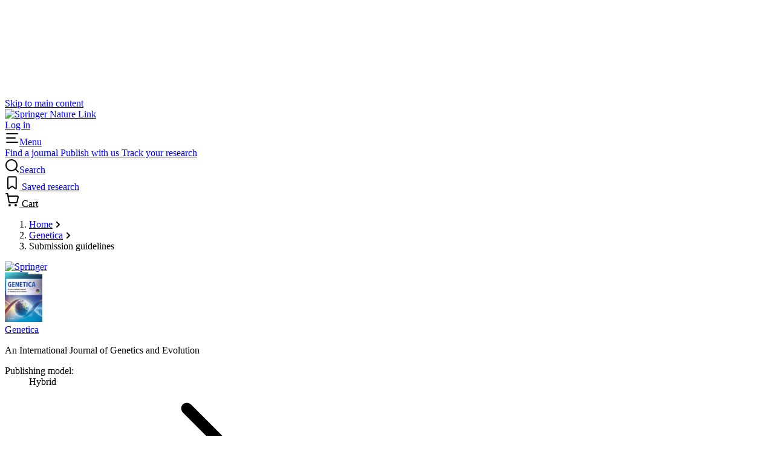

--- FILE ---
content_type: text/html; charset=utf-8
request_url: https://link.springer.com/journal/10709/submission-guidelines?print_view=true&detailsPage=pltci_1060689
body_size: 89161
content:
<!DOCTYPE html>
<html lang="en" class="no-js">
    <head>
        <meta charset="UTF-8">
        <meta http-equiv="X-UA-Compatible" content="IE=edge">
        <meta name="applicable-device" content="pc,mobile">
        <meta name="viewport" content="width=device-width, initial-scale=1">
        
        

        
        <meta name="360-site-verification" content="1268d79b5e96aecf3ff2a7dac04ad990" />

        <title>Submission guidelines | Genetica | Springer Nature Link</title>

        

        <meta name="format-detection" content="telephone=no">

        
    
        
    
    
    

    


        <link rel="apple-touch-icon" sizes="180x180" href=/oscar-static/img/favicons/darwin/apple-touch-icon-6ef0829b9c.png>
<link rel="icon" type="image/png" sizes="192x192" href=/oscar-static/img/favicons/darwin/android-chrome-192x192.png>
<link rel="icon" type="image/png" sizes="32x32" href=/oscar-static/img/favicons/darwin/favicon-32x32.png>
<link rel="icon" type="image/png" sizes="16x16" href=/oscar-static/img/favicons/darwin/favicon-16x16.png>
<link rel="shortcut icon" data-test="shortcut-icon" href=/oscar-static/img/favicons/darwin/favicon-de0c289efe.ico>

<meta name="theme-color" content="#e6e6e6">


        



<link rel="stylesheet" media="print" href=/oscar-static/app-springerlink/css/print-b8af42253b.css>


    
        <link rel="stylesheet" href=/oscar-static/app-springerlink/css/core-darwin-9fe647df8f.css>
        <link rel="stylesheet" href="/oscar-static/app-springerlink/css/enhanced-darwin-journal-c7f0fc7e27.css"
              media="only print, only all and (prefers-color-scheme: no-preference), only all and (prefers-color-scheme: light), only all and (prefers-color-scheme: dark)">
    


        

        

        
    <script type="text/javascript">
        config = {
            env: 'live',
            site: '10709.springer.com',
            siteWithPath: '10709.springer.com' + window.location.pathname,
            cmsPrefix: 'https://studio-cms.springernature.com/studio/',
            publisherBrand: 'Springer',
            mustardcut: false
        };
    </script>

        
    <script type="text/javascript" data-test="datalayer">
        window.dataLayer = [{"Event Category":null,"GA Key":"UA-26408784-1","Journal Id":"10709","Journal Title":"Genetica","publisherBrand":"Springer","imprint":"Springer","page":{"category":{"pageType":"journalHome"},"attributes":{"featureFlags":[],"environment":"live","darwin":false},"name":"Submission Guidelines"},"japan":false,"Publishing Model":"Hybrid Access","continuousArticlePublishing":true,"content":{"category":{"pmc":null,"contentType":null,"publishingSegment":null,"snt":["Genetics and Genomics","Plant Genetics","Evolutionary Biology","Medical Genetics","Microbial Genetics"]}}}];
    </script>







    <script data-test="springer-datalayer">
        window.dataLayer = window.dataLayer || [];
        var journalImprint;
        if (window.dataLayer[0] && window.dataLayer[0].imprint && window.dataLayer[0].imprint.length && window.dataLayer[0].imprint.length > 0) {
            journalImprint = window.dataLayer[0].imprint;
        } else { journalImprint = null; }
        
        window.dataLayer.push({ 
            Country: 'US',
            ga4MeasurementId: 'G-B3E4QL2TPR',
            ga360TrackingId: 'UA-26408784-1',
            twitterId: 'o47a7',
            baiduId: 'e1214cdac378990dc262ce2bc824c85a',
            ga4ServerUrl: 'https://sgtm.springer.com',
            imprint: journalImprint,
            page: {
                attributes:{
                    featureFlags: [
                        {name: 'aa', active: Math.random() < 0.5}
                    ]
                }
            }

        });
    </script>











        <script>
    (function(w, d) {
        w.config = w.config || {};
        w.config.mustardcut = false;

        
        if (w.matchMedia && w.matchMedia('only print, only all and (prefers-color-scheme: no-preference), only all and (prefers-color-scheme: light), only all and (prefers-color-scheme: dark)').matches) {
            w.config.mustardcut = true;
            d.classList.add('js');
            d.classList.remove('grade-c');
            d.classList.remove('no-js');
        }
    })(window, document.documentElement);
</script>


        <script class="js-entry">
    if (window.config.mustardcut) {
        (function(w, d) {
            

            var currentScript = d.currentScript || d.head.querySelector('script.js-entry');

            
            function catchNoModuleSupport() {
                var scriptEl = d.createElement('script');
                return (!('noModule' in scriptEl) && 'onbeforeload' in scriptEl)
            }

            var headScripts = [
                {'src': '/oscar-static/js/polyfill-es5-bundle-b4356fa7f5.js', 'async': false}
            ];

            var bodyScripts = [
                
                    {'src': '/oscar-static/js/journalpage-es5-bundle-afa7434717.js', 'async': false, 'module': false},
                    {'src': '/oscar-static/js/journalpage-es6-bundle-9a06a6029c.js', 'async': false, 'module': true}
                
                
                
                
            ];

            function createScript(script) {
                var scriptEl = d.createElement('script');
                scriptEl.src = script.src;
                scriptEl.async = script.async;
                if (script.module === true) {
                    scriptEl.type = "module";
                    if (catchNoModuleSupport()) {
                        scriptEl.src = '';
                    }
                } else if (script.module === false) {
                    scriptEl.setAttribute('nomodule', true)
                }
                if (script.charset) {
                    scriptEl.setAttribute('charset', script.charset);
                }

                return scriptEl;
            }

            for (var i = 0; i < headScripts.length; ++i) {
                var scriptEl = createScript(headScripts[i]);
                currentScript.parentNode.insertBefore(scriptEl, currentScript.nextSibling);
            }

            d.addEventListener('DOMContentLoaded', function() {
                for (var i = 0; i < bodyScripts.length; ++i) {
                    var scriptEl = createScript(bodyScripts[i]);
                    d.body.appendChild(scriptEl);
                }
            });

            // Webfont repeat view
            var config = w.config;
            if (config && config.publisherBrand && sessionStorage.fontsLoaded === 'true') {
                d.documentElement.className += ' webfonts-loaded';
            }
        })(window, document);
    }
</script>



        
            <script>
    (function (w, d, s) {
        var urlParams = new URLSearchParams(w.location.search);
        if (urlParams.get('gptAdsTest') !== null) {
            d.addEventListener('sncc:initialise', function (e) {
                var t = d.createElement(s);
                var h = d.getElementsByTagName(s)[0];
                t.src = 'https://' + (e.detail.C03 ? 'securepubads.g.doubleclick' : 'pagead2.googlesyndication') + '.net/tag/js/gpt.js';
                t.async = false;
                t.onload = function () {
                    var n = d.createElement(s);
                    n.src = 'https://fed-libs.springer.com/production/gpt-ads-gtm.min.js';
                    n.async = false;
                    h.insertAdjacentElement('afterend', n);
                };
                h.insertAdjacentElement('afterend', t);
            })
        }
    })(window, document, 'script');
</script>
        
        
        
        

        
            
                
    <script data-test="gtm-head">
        window.initGTM = function () {
            if (window.config.mustardcut) {
                (function (w, d, s, l, i) {
                    w[l] = w[l] || [];
                    w[l].push({'gtm.start': new Date().getTime(), event: 'gtm.js'});
                    var f = d.getElementsByTagName(s)[0],
                        j = d.createElement(s),
                        dl = l != 'dataLayer' ? '&l=' + l : '';
                    j.async = true;
                    j.src = 'https://sgtm.springer.com/gtm.js?id=' + i + dl;
                    f.parentNode.insertBefore(j, f);
                })(window, document, 'script', 'dataLayer', 'GTM-MRVXSHQ');
            }
        }
    </script>

            
            
            
            
        

        <script>
(function (w, d, t) {
    function cc() {
        var h = w.location.hostname;
        var e = d.createElement(t),
        s = d.getElementsByTagName(t)[0];

        
        if (h.indexOf('springer.com') > -1 && h.indexOf('biomedcentral.com') === -1 && h.indexOf('springeropen.com') === -1) {
            e.src = 'https://cmp.springer.com/production_live/en/consent-bundle-17-72.js';
            e.setAttribute('onload', "initGTM(window,document,'script','dataLayer','GTM-MRVXSHQ')");
        } else if (h.indexOf('biomedcentral.com') > -1) {
            e.src = 'https://cmp.biomedcentral.com/production_live/en/consent-bundle-15-47.js';
            e.setAttribute('onload', "initGTM(window,document,'script','dataLayer','GTM-MRVXSHQ')");
        } else if (h.indexOf('springeropen.com') > -1) {
            e.src = 'https://cmp.springernature.com/production_live/en/consent-bundle-16-43.js';
            e.setAttribute('onload', "initGTM(window,document,'script','dataLayer','GTM-MRVXSHQ')");
        } else if (h.indexOf('springernature.com') > -1) {
            e.src = 'https://cmp.springernature.com/production_live/en/consent-bundle-49-68.js';
            e.setAttribute('onload', "initGTM(window,document,'script','dataLayer','GTM-NK22KLS')");
        } else {
            e.src = '/oscar-static/js/cookie-consent-es5-bundle-8d962b73c2.js';
            e.setAttribute('data-consent', h);
        }
        s.insertAdjacentElement('afterend', e);
    }

    cc();
})(window, document, 'script');
</script>


        
    
        <link rel="canonical" href="https://link.springer.com/journal/10709/submission-guidelines"/>
    

        
    <meta name="keywords" content="Genetica, Animal Genetics and Genomics, Plant Genetics and Genomics, Evolutionary Biology, Human Genetics, Microbial Genetics and Genomics"/>
    <meta name="description" content="Instructions for Authors Manuscript Submission  Manuscript Submission Submission of a manuscript implies: that the work described has not been published ..."/>

        
        
    
    <meta property="og:url" content="https://link.springer.com/journal/10709/submission-guidelines"/>
    <meta property="og:type" content="website"/>
    <meta property="og:site_name" content="SpringerLink"/>
    <meta property="og:title" content="Genetica"/>
    <meta property="og:description" content="Instructions for Authors Manuscript Submission  Manuscript Submission Submission of a manuscript implies: that the work described has not been published ..."/>
    <meta property="og:image" content="https://media.springernature.com/w92/springer-static/cover/journal/10709.jpg"/>
    

        
    
    <meta property="twitter:title" content="Genetica"/>
    <meta property="twitter:image:alt" content="Genetica Cover Image"/>
    <meta property="twitter:description" content="Instructions for Authors Manuscript Submission  Manuscript Submission Submission of a manuscript implies: that the work described has not been published ..."/>
    <meta property="twitter:image" content="https://media.springernature.com/w92/springer-static/cover/journal/10709.jpg"/>
    <meta name="twitter:card" content="summary_large_image"/>
    

        
        
        
    </head>

    <body class=""
    
          data-test="darwin-journal-default-page">
        <div class="u-visually-hidden" aria-hidden="true" data-test="darwin-icons">
    <svg xmlns="http://www.w3.org/2000/svg" xmlns:xlink="http://www.w3.org/1999/xlink"><defs><clipPath id="a"><path d="M.5 0h24v24H.5z"/></clipPath><clipPath id="youtube-icon"><rect width="24" height="24"/></clipPath></defs><symbol id="icon-eds-i-accesses-medium" viewBox="0 0 24 24"><path d="M15.59 1a1 1 0 0 1 .706.291l5.41 5.385a1 1 0 0 1 .294.709v13.077c0 .674-.269 1.32-.747 1.796a2.549 2.549 0 0 1-1.798.742H15a1 1 0 0 1 0-2h4.455a.549.549 0 0 0 .387-.16.535.535 0 0 0 .158-.378V7.8L15.178 3H5.545a.543.543 0 0 0-.538.451L5 3.538v8.607a1 1 0 0 1-2 0V3.538A2.542 2.542 0 0 1 5.545 1h10.046ZM8 13c2.052 0 4.66 1.61 6.36 3.4l.124.141c.333.41.516.925.516 1.459 0 .6-.232 1.178-.64 1.599C12.666 21.388 10.054 23 8 23c-2.052 0-4.66-1.61-6.353-3.393A2.31 2.31 0 0 1 1 18c0-.6.232-1.178.64-1.6C3.34 14.61 5.948 13 8 13Zm0 2c-1.369 0-3.552 1.348-4.917 2.785A.31.31 0 0 0 3 18c0 .083.031.161.09.222C4.447 19.652 6.631 21 8 21c1.37 0 3.556-1.35 4.917-2.785A.31.31 0 0 0 13 18a.32.32 0 0 0-.048-.17l-.042-.052C11.553 16.348 9.369 15 8 15Zm0 1a2 2 0 1 1 0 4 2 2 0 0 1 0-4Z"/></symbol><symbol id="icon-eds-i-accessibility-medium" viewBox="0 0 24 24"><path d="M17 10.5a1 1 0 1 1 0 2h-4v.5c0 .495.274 1.31.77 2.303.355.71.781 1.43 1.178 2.053l.384.59.053.087a1 1 0 0 1-1.656 1.104l-.061-.082-.405-.622a25.59 25.59 0 0 1-1.279-2.227c-.522 1.092-1.155 2.103-1.652 2.849a1 1 0 1 1-1.664-1.11c.489-.733 1.082-1.686 1.552-2.683.418-.89.702-1.74.766-2.461L11 12.5H7a1 1 0 1 1 0-2h10Z"/><path fill-rule="evenodd" d="M12 4a3 3 0 1 1 0 6 3 3 0 0 1 0-6Zm0 2a1 1 0 1 0 0 2 1 1 0 0 0 0-2Z" clip-rule="evenodd"/><path fill-rule="evenodd" d="M12 1c6.075 0 11 4.925 11 11s-4.925 11-11 11S1 18.075 1 12 5.925 1 12 1Zm0 2a9 9 0 1 0 0 18 9 9 0 0 0 0-18Z" clip-rule="evenodd"/></symbol><symbol id="icon-eds-i-altmetric-medium" viewBox="0 0 24 24"><path d="M12 1c5.978 0 10.843 4.77 10.996 10.712l.004.306-.002.022-.002.248C22.843 18.23 17.978 23 12 23 5.925 23 1 18.075 1 12S5.925 1 12 1Zm-1.726 9.246L8.848 12.53a1 1 0 0 1-.718.461L8.003 13l-4.947.014a9.001 9.001 0 0 0 17.887-.001L16.553 13l-2.205 3.53a1 1 0 0 1-1.735-.068l-.05-.11-2.289-6.106ZM12 3a9.001 9.001 0 0 0-8.947 8.013l4.391-.012L9.652 7.47a1 1 0 0 1 1.784.179l2.288 6.104 1.428-2.283a1 1 0 0 1 .722-.462l.129-.008 4.943.012A9.001 9.001 0 0 0 12 3Z"/></symbol><symbol id="icon-eds-i-arrow-bend-down-medium" viewBox="0 0 24 24"><path d="m11.852 20.989.058.007L12 21l.075-.003.126-.017.111-.03.111-.044.098-.052.104-.074.082-.073 6-6a1 1 0 0 0-1.414-1.414L13 17.585v-12.2C13 4.075 11.964 3 10.667 3H4a1 1 0 1 0 0 2h6.667c.175 0 .333.164.333.385v12.2l-4.293-4.292a1 1 0 0 0-1.32-.083l-.094.083a1 1 0 0 0 0 1.414l6 6c.035.036.073.068.112.097l.11.071.114.054.105.035.118.025Z"/></symbol><symbol id="icon-eds-i-arrow-bend-down-small" viewBox="0 0 16 16"><path d="M1 2a1 1 0 0 0 1 1h5v8.585L3.707 8.293a1 1 0 0 0-1.32-.083l-.094.083a1 1 0 0 0 0 1.414l5 5 .063.059.093.069.081.048.105.048.104.035.105.022.096.01h.136l.122-.018.113-.03.103-.04.1-.053.102-.07.052-.043 5.04-5.037a1 1 0 1 0-1.415-1.414L9 11.583V3a2 2 0 0 0-2-2H2a1 1 0 0 0-1 1Z"/></symbol><symbol id="icon-eds-i-arrow-bend-up-medium" viewBox="0 0 24 24"><path d="m11.852 3.011.058-.007L12 3l.075.003.126.017.111.03.111.044.098.052.104.074.082.073 6 6a1 1 0 1 1-1.414 1.414L13 6.415v12.2C13 19.925 11.964 21 10.667 21H4a1 1 0 0 1 0-2h6.667c.175 0 .333-.164.333-.385v-12.2l-4.293 4.292a1 1 0 0 1-1.32.083l-.094-.083a1 1 0 0 1 0-1.414l6-6c.035-.036.073-.068.112-.097l.11-.071.114-.054.105-.035.118-.025Z"/></symbol><symbol id="icon-eds-i-arrow-bend-up-small" viewBox="0 0 16 16"><path d="M1 13.998a1 1 0 0 1 1-1h5V4.413L3.707 7.705a1 1 0 0 1-1.32.084l-.094-.084a1 1 0 0 1 0-1.414l5-5 .063-.059.093-.068.081-.05.105-.047.104-.035.105-.022L7.94 1l.136.001.122.017.113.03.103.04.1.053.102.07.052.043 5.04 5.037a1 1 0 1 1-1.415 1.414L9 4.415v8.583a2 2 0 0 1-2 2H2a1 1 0 0 1-1-1Z"/></symbol><symbol id="icon-eds-i-arrow-diagonal-medium" viewBox="0 0 24 24"><path d="M14 3h6l.075.003.126.017.111.03.111.044.098.052.096.067.09.08c.036.035.068.073.097.112l.071.11.054.114.035.105.03.148L21 4v6a1 1 0 0 1-2 0V6.414l-4.293 4.293a1 1 0 0 1-1.414-1.414L17.584 5H14a1 1 0 0 1-.993-.883L13 4a1 1 0 0 1 1-1ZM4 13a1 1 0 0 1 1 1v3.584l4.293-4.291a1 1 0 1 1 1.414 1.414L6.414 19H10a1 1 0 0 1 .993.883L11 20a1 1 0 0 1-1 1l-6.075-.003-.126-.017-.111-.03-.111-.044-.098-.052-.096-.067-.09-.08a1.01 1.01 0 0 1-.097-.112l-.071-.11-.054-.114-.035-.105-.025-.118-.007-.058L3 20v-6a1 1 0 0 1 1-1Z"/></symbol><symbol id="icon-eds-i-arrow-diagonal-small" viewBox="0 0 16 16"><path d="m2 15-.082-.004-.119-.016-.111-.03-.111-.044-.098-.052-.096-.067-.09-.08a1.008 1.008 0 0 1-.097-.112l-.071-.11-.031-.062-.034-.081-.024-.076-.025-.118-.007-.058L1 14.02V9a1 1 0 1 1 2 0v2.584l2.793-2.791a1 1 0 1 1 1.414 1.414L4.414 13H7a1 1 0 0 1 .993.883L8 14a1 1 0 0 1-1 1H2ZM14 1l.081.003.12.017.111.03.111.044.098.052.096.067.09.08c.036.035.068.073.097.112l.071.11.031.062.034.081.024.076.03.148L15 2v5a1 1 0 0 1-2 0V4.414l-2.96 2.96A1 1 0 1 1 8.626 5.96L11.584 3H9a1 1 0 0 1-.993-.883L8 2a1 1 0 0 1 1-1h5Z"/></symbol><symbol id="icon-eds-i-arrow-down-medium" viewBox="0 0 24 24"><path d="m20.707 12.728-7.99 7.98a.996.996 0 0 1-.561.281l-.157.011a.998.998 0 0 1-.788-.384l-7.918-7.908a1 1 0 0 1 1.414-1.416L11 17.576V4a1 1 0 0 1 2 0v13.598l6.293-6.285a1 1 0 0 1 1.32-.082l.095.083a1 1 0 0 1-.001 1.414Z"/></symbol><symbol id="icon-eds-i-arrow-down-small" viewBox="0 0 16 16"><path d="m1.293 8.707 6 6 .063.059.093.069.081.048.105.049.104.034.056.013.118.017L8 15l.076-.003.122-.017.113-.03.085-.032.063-.03.098-.058.06-.043.05-.043 6.04-6.037a1 1 0 0 0-1.414-1.414L9 11.583V2a1 1 0 1 0-2 0v9.585L2.707 7.293a1 1 0 0 0-1.32-.083l-.094.083a1 1 0 0 0 0 1.414Z"/></symbol><symbol id="icon-eds-i-arrow-left-medium" viewBox="0 0 24 24"><path d="m11.272 3.293-7.98 7.99a.996.996 0 0 0-.281.561L3 12.001c0 .32.15.605.384.788l7.908 7.918a1 1 0 0 0 1.416-1.414L6.424 13H20a1 1 0 0 0 0-2H6.402l6.285-6.293a1 1 0 0 0 .082-1.32l-.083-.095a1 1 0 0 0-1.414.001Z"/></symbol><symbol id="icon-eds-i-arrow-left-small" viewBox="0 0 16 16"><path d="m7.293 1.293-6 6-.059.063-.069.093-.048.081-.049.105-.034.104-.013.056-.017.118L1 8l.003.076.017.122.03.113.032.085.03.063.058.098.043.06.043.05 6.037 6.04a1 1 0 0 0 1.414-1.414L4.417 9H14a1 1 0 0 0 0-2H4.415l4.292-4.293a1 1 0 0 0 .083-1.32l-.083-.094a1 1 0 0 0-1.414 0Z"/></symbol><symbol id="icon-eds-i-arrow-right-medium" viewBox="0 0 24 24"><path d="m12.728 3.293 7.98 7.99a.996.996 0 0 1 .281.561l.011.157c0 .32-.15.605-.384.788l-7.908 7.918a1 1 0 0 1-1.416-1.414L17.576 13H4a1 1 0 0 1 0-2h13.598l-6.285-6.293a1 1 0 0 1-.082-1.32l.083-.095a1 1 0 0 1 1.414.001Z"/></symbol><symbol id="icon-eds-i-arrow-right-small" viewBox="0 0 16 16"><path d="m8.707 1.293 6 6 .059.063.069.093.048.081.049.105.034.104.013.056.017.118L15 8l-.003.076-.017.122-.03.113-.032.085-.03.063-.058.098-.043.06-.043.05-6.037 6.04a1 1 0 0 1-1.414-1.414L11.583 9H2a1 1 0 1 1 0-2h9.585L7.293 2.707a1 1 0 0 1-.083-1.32l.083-.094a1 1 0 0 1 1.414 0Z"/></symbol><symbol id="icon-eds-i-arrow-up-medium" viewBox="0 0 24 24"><path d="m3.293 11.272 7.99-7.98a.996.996 0 0 1 .561-.281L12.001 3c.32 0 .605.15.788.384l7.918 7.908a1 1 0 0 1-1.414 1.416L13 6.424V20a1 1 0 0 1-2 0V6.402l-6.293 6.285a1 1 0 0 1-1.32.082l-.095-.083a1 1 0 0 1 .001-1.414Z"/></symbol><symbol id="icon-eds-i-arrow-up-small" viewBox="0 0 16 16"><path d="m1.293 7.293 6-6 .063-.059.093-.069.081-.048.105-.049.104-.034.056-.013.118-.017L8 1l.076.003.122.017.113.03.085.032.063.03.098.058.06.043.05.043 6.04 6.037a1 1 0 0 1-1.414 1.414L9 4.417V14a1 1 0 0 1-2 0V4.415L2.707 8.707a1 1 0 0 1-1.32.083l-.094-.083a1 1 0 0 1 0-1.414Z"/></symbol><symbol id="icon-eds-i-article-medium" viewBox="0 0 24 24"><path d="M8 7a1 1 0 0 0 0 2h4a1 1 0 1 0 0-2H8ZM8 11a1 1 0 1 0 0 2h8a1 1 0 1 0 0-2H8ZM7 16a1 1 0 0 1 1-1h8a1 1 0 1 1 0 2H8a1 1 0 0 1-1-1Z"/><path d="M5.545 1A2.542 2.542 0 0 0 3 3.538v16.924A2.542 2.542 0 0 0 5.545 23h12.91A2.542 2.542 0 0 0 21 20.462V3.5A2.5 2.5 0 0 0 18.5 1H5.545ZM5 3.538C5 3.245 5.24 3 5.545 3H18.5a.5.5 0 0 1 .5.5v16.962c0 .293-.24.538-.546.538H5.545A.542.542 0 0 1 5 20.462V3.538Z" clip-rule="evenodd"/></symbol><symbol id="icon-eds-i-book-medium" viewBox="0 0 24 24"><path d="M18.5 1A2.5 2.5 0 0 1 21 3.5v12c0 1.16-.79 2.135-1.86 2.418l-.14.031V21h1a1 1 0 0 1 .993.883L21 22a1 1 0 0 1-1 1H6.5A3.5 3.5 0 0 1 3 19.5v-15A3.5 3.5 0 0 1 6.5 1h12ZM17 18H6.5a1.5 1.5 0 0 0-1.493 1.356L5 19.5A1.5 1.5 0 0 0 6.5 21H17v-3Zm1.5-15h-12A1.5 1.5 0 0 0 5 4.5v11.837l.054-.025a3.481 3.481 0 0 1 1.254-.307L6.5 16h12a.5.5 0 0 0 .492-.41L19 15.5v-12a.5.5 0 0 0-.5-.5ZM15 6a1 1 0 0 1 0 2H9a1 1 0 1 1 0-2h6Z"/></symbol><symbol id="icon-eds-i-book-series-medium" viewBox="0 0 24 24"><path fill-rule="evenodd" d="M1 3.786C1 2.759 1.857 2 2.82 2H6.18c.964 0 1.82.759 1.82 1.786V4h3.168c.668 0 1.298.364 1.616.938.158-.109.333-.195.523-.252l3.216-.965c.923-.277 1.962.204 2.257 1.187l4.146 13.82c.296.984-.307 1.957-1.23 2.234l-3.217.965c-.923.277-1.962-.203-2.257-1.187L13 10.005v10.21c0 1.04-.878 1.785-1.834 1.785H7.833c-.291 0-.575-.07-.83-.195A1.849 1.849 0 0 1 6.18 22H2.821C1.857 22 1 21.241 1 20.214V3.786ZM3 4v11h3V4H3Zm0 16v-3h3v3H3Zm15.075-.04-.814-2.712 2.874-.862.813 2.712-2.873.862Zm1.485-5.49-2.874.862-2.634-8.782 2.873-.862 2.635 8.782ZM8 20V6h3v14H8Z" clip-rule="evenodd"/></symbol><symbol id="icon-eds-i-calendar-acceptance-medium" viewBox="0 0 24 24"><path d="M17 2a1 1 0 0 1 1 1v1h1.5C20.817 4 22 5.183 22 6.5v13c0 1.317-1.183 2.5-2.5 2.5h-15C3.183 22 2 20.817 2 19.5v-13C2 5.183 3.183 4 4.5 4a1 1 0 1 1 0 2c-.212 0-.5.288-.5.5v13c0 .212.288.5.5.5h15c.212 0 .5-.288.5-.5v-13c0-.212-.288-.5-.5-.5H18v1a1 1 0 0 1-2 0V3a1 1 0 0 1 1-1Zm-.534 7.747a1 1 0 0 1 .094 1.412l-4.846 5.538a1 1 0 0 1-1.352.141l-2.77-2.076a1 1 0 0 1 1.2-1.6l2.027 1.519 4.236-4.84a1 1 0 0 1 1.411-.094ZM7.5 2a1 1 0 0 1 1 1v1H14a1 1 0 0 1 0 2H8.5v1a1 1 0 1 1-2 0V3a1 1 0 0 1 1-1Z"/></symbol><symbol id="icon-eds-i-calendar-date-medium" viewBox="0 0 24 24"><path d="M17 2a1 1 0 0 1 1 1v1h1.5C20.817 4 22 5.183 22 6.5v13c0 1.317-1.183 2.5-2.5 2.5h-15C3.183 22 2 20.817 2 19.5v-13C2 5.183 3.183 4 4.5 4a1 1 0 1 1 0 2c-.212 0-.5.288-.5.5v13c0 .212.288.5.5.5h15c.212 0 .5-.288.5-.5v-13c0-.212-.288-.5-.5-.5H18v1a1 1 0 0 1-2 0V3a1 1 0 0 1 1-1ZM8 15a1 1 0 1 1 0 2 1 1 0 0 1 0-2Zm4 0a1 1 0 1 1 0 2 1 1 0 0 1 0-2Zm-4-4a1 1 0 1 1 0 2 1 1 0 0 1 0-2Zm4 0a1 1 0 1 1 0 2 1 1 0 0 1 0-2Zm4 0a1 1 0 1 1 0 2 1 1 0 0 1 0-2ZM7.5 2a1 1 0 0 1 1 1v1H14a1 1 0 0 1 0 2H8.5v1a1 1 0 1 1-2 0V3a1 1 0 0 1 1-1Z"/></symbol><symbol id="icon-eds-i-calendar-decision-medium" viewBox="0 0 24 24"><path d="M17 2a1 1 0 0 1 1 1v1h1.5C20.817 4 22 5.183 22 6.5v13c0 1.317-1.183 2.5-2.5 2.5h-15C3.183 22 2 20.817 2 19.5v-13C2 5.183 3.183 4 4.5 4a1 1 0 1 1 0 2c-.212 0-.5.288-.5.5v13c0 .212.288.5.5.5h15c.212 0 .5-.288.5-.5v-13c0-.212-.288-.5-.5-.5H18v1a1 1 0 0 1-2 0V3a1 1 0 0 1 1-1Zm-2.935 8.246 2.686 2.645c.34.335.34.883 0 1.218l-2.686 2.645a.858.858 0 0 1-1.213-.009.854.854 0 0 1 .009-1.21l1.05-1.035H7.984a.992.992 0 0 1-.984-1c0-.552.44-1 .984-1h5.928l-1.051-1.036a.854.854 0 0 1-.085-1.121l.076-.088a.858.858 0 0 1 1.213-.009ZM7.5 2a1 1 0 0 1 1 1v1H14a1 1 0 0 1 0 2H8.5v1a1 1 0 1 1-2 0V3a1 1 0 0 1 1-1Z"/></symbol><symbol id="icon-eds-i-calendar-impact-factor-medium" viewBox="0 0 24 24"><path d="M17 2a1 1 0 0 1 1 1v1h1.5C20.817 4 22 5.183 22 6.5v13c0 1.317-1.183 2.5-2.5 2.5h-15C3.183 22 2 20.817 2 19.5v-13C2 5.183 3.183 4 4.5 4a1 1 0 1 1 0 2c-.212 0-.5.288-.5.5v13c0 .212.288.5.5.5h15c.212 0 .5-.288.5-.5v-13c0-.212-.288-.5-.5-.5H18v1a1 1 0 0 1-2 0V3a1 1 0 0 1 1-1Zm-3.2 6.924a.48.48 0 0 1 .125.544l-1.52 3.283h2.304c.27 0 .491.215.491.483a.477.477 0 0 1-.13.327l-4.18 4.484a.498.498 0 0 1-.69.031.48.48 0 0 1-.125-.544l1.52-3.284H9.291a.487.487 0 0 1-.491-.482c0-.121.047-.238.13-.327l4.18-4.484a.498.498 0 0 1 .69-.031ZM7.5 2a1 1 0 0 1 1 1v1H14a1 1 0 0 1 0 2H8.5v1a1 1 0 1 1-2 0V3a1 1 0 0 1 1-1Z"/></symbol><symbol id="icon-eds-i-call-papers-medium" viewBox="0 0 24 24"><g><path d="m20.707 2.883-1.414 1.414a1 1 0 0 0 1.414 1.414l1.414-1.414a1 1 0 0 0-1.414-1.414Z"/><path d="M6 16.054c0 2.026 1.052 2.943 3 2.943a1 1 0 1 1 0 2c-2.996 0-5-1.746-5-4.943v-1.227a4.068 4.068 0 0 1-1.83-1.189 4.553 4.553 0 0 1-.87-1.455 4.868 4.868 0 0 1-.3-1.686c0-1.17.417-2.298 1.17-3.14.38-.426.834-.767 1.338-1 .51-.237 1.06-.36 1.617-.36L6.632 6H7l7.932-2.895A2.363 2.363 0 0 1 18 5.36v9.28a2.36 2.36 0 0 1-3.069 2.25l.084.03L7 14.997H6v1.057Zm9.637-11.057a.415.415 0 0 0-.083.008L8 7.638v5.536l7.424 1.786.104.02c.035.01.072.02.109.02.2 0 .363-.16.363-.36V5.36c0-.2-.163-.363-.363-.363Zm-9.638 3h-.874a1.82 1.82 0 0 0-.625.111l-.15.063a2.128 2.128 0 0 0-.689.517c-.42.47-.661 1.123-.661 1.81 0 .34.06.678.176.992.114.308.28.585.485.816.4.447.925.691 1.464.691h.874v-5Z" clip-rule="evenodd"/><path d="M20 8.997h2a1 1 0 1 1 0 2h-2a1 1 0 1 1 0-2ZM20.707 14.293l1.414 1.414a1 1 0 0 1-1.414 1.414l-1.414-1.414a1 1 0 0 1 1.414-1.414Z"/></g></symbol><symbol id="icon-eds-i-card-medium" viewBox="0 0 24 24"><path d="M19.615 2c.315 0 .716.067 1.14.279.76.38 1.245 1.107 1.245 2.106v15.23c0 .315-.067.716-.279 1.14-.38.76-1.107 1.245-2.106 1.245H4.385a2.56 2.56 0 0 1-1.14-.279C2.485 21.341 2 20.614 2 19.615V4.385c0-.315.067-.716.279-1.14C2.659 2.485 3.386 2 4.385 2h15.23Zm0 2H4.385c-.213 0-.265.034-.317.14A.71.71 0 0 0 4 4.385v15.23c0 .213.034.265.14.317a.71.71 0 0 0 .245.068h15.23c.213 0 .265-.034.317-.14a.71.71 0 0 0 .068-.245V4.385c0-.213-.034-.265-.14-.317A.71.71 0 0 0 19.615 4ZM17 16a1 1 0 0 1 0 2H7a1 1 0 0 1 0-2h10Zm0-3a1 1 0 0 1 0 2H7a1 1 0 0 1 0-2h10Zm-.5-7A1.5 1.5 0 0 1 18 7.5v3a1.5 1.5 0 0 1-1.5 1.5h-9A1.5 1.5 0 0 1 6 10.5v-3A1.5 1.5 0 0 1 7.5 6h9ZM16 8H8v2h8V8Z"/></symbol><symbol id="icon-eds-i-cart-medium" viewBox="0 0 24 24"><path d="M5.76 1a1 1 0 0 1 .994.902L7.155 6h13.34c.18 0 .358.02.532.057l.174.045a2.5 2.5 0 0 1 1.693 3.103l-2.069 7.03c-.36 1.099-1.398 1.823-2.49 1.763H8.65c-1.272.015-2.352-.927-2.546-2.244L4.852 3H2a1 1 0 0 1-.993-.883L1 2a1 1 0 0 1 1-1h3.76Zm2.328 14.51a.555.555 0 0 0 .55.488l9.751.001a.533.533 0 0 0 .527-.357l2.059-7a.5.5 0 0 0-.48-.642H7.351l.737 7.51ZM18 19a2 2 0 1 1 0 4 2 2 0 0 1 0-4ZM8 19a2 2 0 1 1 0 4 2 2 0 0 1 0-4Z"/></symbol><symbol id="icon-eds-i-check-circle-medium" viewBox="0 0 24 24"><path d="M12 1c6.075 0 11 4.925 11 11s-4.925 11-11 11S1 18.075 1 12 5.925 1 12 1Zm0 2a9 9 0 1 0 0 18 9 9 0 0 0 0-18Zm5.125 4.72a1 1 0 0 1 .156 1.405l-6 7.5a1 1 0 0 1-1.421.143l-3-2.5a1 1 0 0 1 1.28-1.536l2.217 1.846 5.362-6.703a1 1 0 0 1 1.406-.156Z"/></symbol><symbol id="icon-eds-i-check-filled-medium" viewBox="0 0 24 24"><path d="M12 1c6.075 0 11 4.925 11 11s-4.925 11-11 11S1 18.075 1 12 5.925 1 12 1Zm5.125 6.72a1 1 0 0 0-1.406.155l-5.362 6.703-2.217-1.846a1 1 0 1 0-1.28 1.536l3 2.5a1 1 0 0 0 1.42-.143l6-7.5a1 1 0 0 0-.155-1.406Z"/></symbol><symbol id="icon-eds-i-chevron-down-medium" viewBox="0 0 24 24"><path d="M3.305 8.28a1 1 0 0 0-.024 1.415l7.495 7.762c.314.345.757.543 1.224.543.467 0 .91-.198 1.204-.522l7.515-7.783a1 1 0 1 0-1.438-1.39L12 15.845l-7.28-7.54A1 1 0 0 0 3.4 8.2l-.096.082Z"/></symbol><symbol id="icon-eds-i-chevron-down-small" viewBox="0 0 16 16"><path d="M13.692 5.278a1 1 0 0 1 .03 1.414L9.103 11.51a1.491 1.491 0 0 1-2.188.019L2.278 6.692a1 1 0 0 1 1.444-1.384L8 9.771l4.278-4.463a1 1 0 0 1 1.318-.111l.096.081Z"/></symbol><symbol id="icon-eds-i-chevron-left-medium" viewBox="0 0 24 24"><path d="M15.72 3.305a1 1 0 0 0-1.415-.024l-7.762 7.495A1.655 1.655 0 0 0 6 12c0 .467.198.91.522 1.204l7.783 7.515a1 1 0 1 0 1.39-1.438L8.155 12l7.54-7.28A1 1 0 0 0 15.8 3.4l-.082-.096Z"/></symbol><symbol id="icon-eds-i-chevron-left-small" viewBox="0 0 16 16"><path d="M10.722 2.308a1 1 0 0 0-1.414-.03L4.49 6.897a1.491 1.491 0 0 0-.019 2.188l4.838 4.637a1 1 0 1 0 1.384-1.444L6.229 8l4.463-4.278a1 1 0 0 0 .111-1.318l-.081-.096Z"/></symbol><symbol id="icon-eds-i-chevron-right-medium" viewBox="0 0 24 24"><path d="M8.28 3.305a1 1 0 0 1 1.415-.024l7.762 7.495c.345.314.543.757.543 1.224 0 .467-.198.91-.522 1.204l-7.783 7.515a1 1 0 1 1-1.39-1.438L15.845 12l-7.54-7.28A1 1 0 0 1 8.2 3.4l.082-.096Z"/></symbol><symbol id="icon-eds-i-chevron-right-small" viewBox="0 0 16 16"><path d="M5.278 2.308a1 1 0 0 1 1.414-.03l4.819 4.619a1.491 1.491 0 0 1 .019 2.188l-4.838 4.637a1 1 0 1 1-1.384-1.444L9.771 8 5.308 3.722a1 1 0 0 1-.111-1.318l.081-.096Z"/></symbol><symbol id="icon-eds-i-chevron-up-medium" viewBox="0 0 24 24"><path d="M20.695 15.72a1 1 0 0 0 .024-1.415l-7.495-7.762A1.655 1.655 0 0 0 12 6c-.467 0-.91.198-1.204.522l-7.515 7.783a1 1 0 1 0 1.438 1.39L12 8.155l7.28 7.54a1 1 0 0 0 1.319.106l.096-.082Z"/></symbol><symbol id="icon-eds-i-chevron-up-small" viewBox="0 0 16 16"><path d="M13.692 10.722a1 1 0 0 0 .03-1.414L9.103 4.49a1.491 1.491 0 0 0-2.188-.019L2.278 9.308a1 1 0 0 0 1.444 1.384L8 6.229l4.278 4.463a1 1 0 0 0 1.318.111l.096-.081Z"/></symbol><symbol id="icon-eds-i-citations-medium" viewBox="0 0 24 24"><path d="M15.59 1a1 1 0 0 1 .706.291l5.41 5.385a1 1 0 0 1 .294.709v13.077c0 .674-.269 1.32-.747 1.796a2.549 2.549 0 0 1-1.798.742h-5.843a1 1 0 1 1 0-2h5.843a.549.549 0 0 0 .387-.16.535.535 0 0 0 .158-.378V7.8L15.178 3H5.545a.543.543 0 0 0-.538.451L5 3.538v8.607a1 1 0 0 1-2 0V3.538A2.542 2.542 0 0 1 5.545 1h10.046ZM5.483 14.35c.197.26.17.62-.049.848l-.095.083-.016.011c-.36.24-.628.45-.804.634-.393.409-.59.93-.59 1.562.077-.019.192-.028.345-.028.442 0 .84.158 1.195.474.355.316.532.716.532 1.2 0 .501-.173.9-.518 1.198-.345.298-.767.446-1.266.446-.672 0-1.209-.195-1.612-.585-.403-.39-.604-.976-.604-1.757 0-.744.11-1.39.33-1.938.222-.549.49-1.009.807-1.38a4.28 4.28 0 0 1 .992-.88c.07-.043.148-.087.232-.133a.881.881 0 0 1 1.121.245Zm5 0c.197.26.17.62-.049.848l-.095.083-.016.011c-.36.24-.628.45-.804.634-.393.409-.59.93-.59 1.562.077-.019.192-.028.345-.028.442 0 .84.158 1.195.474.355.316.532.716.532 1.2 0 .501-.173.9-.518 1.198-.345.298-.767.446-1.266.446-.672 0-1.209-.195-1.612-.585-.403-.39-.604-.976-.604-1.757 0-.744.11-1.39.33-1.938.222-.549.49-1.009.807-1.38a4.28 4.28 0 0 1 .992-.88c.07-.043.148-.087.232-.133a.881.881 0 0 1 1.121.245Z"/></symbol><symbol id="icon-eds-i-clipboard-check-medium" viewBox="0 0 24 24"><path d="M14.4 1c1.238 0 2.274.865 2.536 2.024L18.5 3C19.886 3 21 4.14 21 5.535v14.93C21 21.86 19.886 23 18.5 23h-13C4.114 23 3 21.86 3 20.465V5.535C3 4.14 4.114 3 5.5 3h1.57c.27-1.147 1.3-2 2.53-2h4.8Zm4.115 4-1.59.024A2.601 2.601 0 0 1 14.4 7H9.6c-1.23 0-2.26-.853-2.53-2H5.5c-.27 0-.5.234-.5.535v14.93c0 .3.23.535.5.535h13c.27 0 .5-.234.5-.535V5.535c0-.3-.23-.535-.485-.535Zm-1.909 4.205a1 1 0 0 1 .19 1.401l-5.334 7a1 1 0 0 1-1.344.23l-2.667-1.75a1 1 0 1 1 1.098-1.672l1.887 1.238 4.769-6.258a1 1 0 0 1 1.401-.19ZM14.4 3H9.6a.6.6 0 0 0-.6.6v.8a.6.6 0 0 0 .6.6h4.8a.6.6 0 0 0 .6-.6v-.8a.6.6 0 0 0-.6-.6Z"/></symbol><symbol id="icon-eds-i-clipboard-report-medium" viewBox="0 0 24 24"><path d="M14.4 1c1.238 0 2.274.865 2.536 2.024L18.5 3C19.886 3 21 4.14 21 5.535v14.93C21 21.86 19.886 23 18.5 23h-13C4.114 23 3 21.86 3 20.465V5.535C3 4.14 4.114 3 5.5 3h1.57c.27-1.147 1.3-2 2.53-2h4.8Zm4.115 4-1.59.024A2.601 2.601 0 0 1 14.4 7H9.6c-1.23 0-2.26-.853-2.53-2H5.5c-.27 0-.5.234-.5.535v14.93c0 .3.23.535.5.535h13c.27 0 .5-.234.5-.535V5.535c0-.3-.23-.535-.485-.535Zm-2.658 10.929a1 1 0 0 1 0 2H8a1 1 0 0 1 0-2h7.857Zm0-3.929a1 1 0 0 1 0 2H8a1 1 0 0 1 0-2h7.857ZM14.4 3H9.6a.6.6 0 0 0-.6.6v.8a.6.6 0 0 0 .6.6h4.8a.6.6 0 0 0 .6-.6v-.8a.6.6 0 0 0-.6-.6Z"/></symbol><symbol id="icon-eds-i-close-medium" viewBox="0 0 24 24"><path d="M12 1c6.075 0 11 4.925 11 11s-4.925 11-11 11S1 18.075 1 12 5.925 1 12 1Zm0 2a9 9 0 1 0 0 18 9 9 0 0 0 0-18ZM8.707 7.293 12 10.585l3.293-3.292a1 1 0 0 1 1.414 1.414L13.415 12l3.292 3.293a1 1 0 0 1-1.414 1.414L12 13.415l-3.293 3.292a1 1 0 1 1-1.414-1.414L10.585 12 7.293 8.707a1 1 0 0 1 1.414-1.414Z"/></symbol><symbol id="icon-eds-i-cloud-upload-medium" viewBox="0 0 24 24"><path d="m12.852 10.011.028-.004L13 10l.075.003.126.017.086.022.136.052.098.052.104.074.082.073 3 3a1 1 0 0 1 0 1.414l-.094.083a1 1 0 0 1-1.32-.083L14 13.416V20a1 1 0 0 1-2 0v-6.586l-1.293 1.293a1 1 0 0 1-1.32.083l-.094-.083a1 1 0 0 1 0-1.414l3-3 .112-.097.11-.071.114-.054.105-.035.118-.025Zm.587-7.962c3.065.362 5.497 2.662 5.992 5.562l.013.085.207.073c2.117.782 3.496 2.845 3.337 5.097l-.022.226c-.297 2.561-2.503 4.491-5.124 4.502a1 1 0 1 1-.009-2c1.619-.007 2.967-1.186 3.147-2.733.179-1.542-.86-2.979-2.487-3.353-.512-.149-.894-.579-.981-1.165-.21-2.237-2-4.035-4.308-4.308-2.31-.273-4.497 1.06-5.25 3.19l-.049.113c-.234.468-.718.756-1.176.743-1.418.057-2.689.857-3.32 2.084a3.668 3.668 0 0 0 .262 3.798c.796 1.136 2.169 1.764 3.583 1.635a1 1 0 1 1 .182 1.992c-2.125.194-4.193-.753-5.403-2.48a5.668 5.668 0 0 1-.403-5.86c.85-1.652 2.449-2.79 4.323-3.092l.287-.039.013-.028c1.207-2.741 4.125-4.404 7.186-4.042Z"/></symbol><symbol id="icon-eds-i-collection-medium" viewBox="0 0 24 24"><path d="M21 7a1 1 0 0 1 1 1v12.5a2.5 2.5 0 0 1-2.5 2.5H8a1 1 0 0 1 0-2h11.5a.5.5 0 0 0 .5-.5V8a1 1 0 0 1 1-1Zm-5.5-5A2.5 2.5 0 0 1 18 4.5v12a2.5 2.5 0 0 1-2.5 2.5h-11A2.5 2.5 0 0 1 2 16.5v-12A2.5 2.5 0 0 1 4.5 2h11Zm0 2h-11a.5.5 0 0 0-.5.5v12a.5.5 0 0 0 .5.5h11a.5.5 0 0 0 .5-.5v-12a.5.5 0 0 0-.5-.5ZM13 13a1 1 0 0 1 0 2H7a1 1 0 0 1 0-2h6Zm0-3.5a1 1 0 0 1 0 2H7a1 1 0 0 1 0-2h6ZM13 6a1 1 0 0 1 0 2H7a1 1 0 1 1 0-2h6Z"/></symbol><symbol id="icon-eds-i-conference-series-medium" viewBox="0 0 24 24"><path fill-rule="evenodd" d="M4.5 2A2.5 2.5 0 0 0 2 4.5v11A2.5 2.5 0 0 0 4.5 18h2.37l-2.534 2.253a1 1 0 0 0 1.328 1.494L9.88 18H11v3a1 1 0 1 0 2 0v-3h1.12l4.216 3.747a1 1 0 0 0 1.328-1.494L17.13 18h2.37a2.5 2.5 0 0 0 2.5-2.5v-11A2.5 2.5 0 0 0 19.5 2h-15ZM20 6V4.5a.5.5 0 0 0-.5-.5h-15a.5.5 0 0 0-.5.5V6h16ZM4 8v7.5a.5.5 0 0 0 .5.5h15a.5.5 0 0 0 .5-.5V8H4Z" clip-rule="evenodd"/></symbol><symbol id="icon-eds-i-copy-medium" viewBox="0 0 24 24"><path fill-rule="evenodd" clip-rule="evenodd" d="M16.9693 14.1584C16.9693 15.7108 15.7108 16.9693 14.1584 16.9693H7.13119C5.57879 16.9693 4.32031 15.7108 4.32031 14.1584V7.13119C4.32031 5.57879 5.57879 4.32031 7.13119 4.32031H14.1584C15.7108 4.32031 16.9693 5.57879 16.9693 7.13119V14.1584Z" stroke="currentColor" stroke-width="2" stroke-linecap="round" stroke-linejoin="round"/><path d="M10.5703 19.6799H17.5975C19.1499 19.6799 20.4084 18.4214 20.4084 16.869V9.8418" stroke="currentColor" stroke-width="2" stroke-linecap="round" stroke-linejoin="round"/></symbol><symbol id="icon-eds-i-delivery-medium" viewBox="0 0 24 24"><path d="M8.51 20.598a3.037 3.037 0 0 1-3.02 0A2.968 2.968 0 0 1 4.161 19L3.5 19A2.5 2.5 0 0 1 1 16.5v-11A2.5 2.5 0 0 1 3.5 3h10a2.5 2.5 0 0 1 2.45 2.004L16 5h2.527c.976 0 1.855.585 2.27 1.49l2.112 4.62a1 1 0 0 1 .091.416v4.856C23 17.814 21.889 19 20.484 19h-.523a1.01 1.01 0 0 1-.121-.007 2.96 2.96 0 0 1-1.33 1.605 3.037 3.037 0 0 1-3.02 0A2.968 2.968 0 0 1 14.161 19H9.838a2.968 2.968 0 0 1-1.327 1.597Zm-2.024-3.462a.955.955 0 0 0-.481.73L5.999 18l.001.022a.944.944 0 0 0 .388.777l.098.065c.316.181.712.181 1.028 0A.97.97 0 0 0 8 17.978a.95.95 0 0 0-.486-.842 1.037 1.037 0 0 0-1.028 0Zm10 0a.955.955 0 0 0-.481.73l-.005.156a.944.944 0 0 0 .388.777l.098.065c.316.181.712.181 1.028 0a.97.97 0 0 0 .486-.886.95.95 0 0 0-.486-.842 1.037 1.037 0 0 0-1.028 0ZM21 12h-5v3.17a3.038 3.038 0 0 1 2.51.232 2.993 2.993 0 0 1 1.277 1.45l.058.155.058-.005.581-.002c.27 0 .516-.263.516-.618V12Zm-7.5-7h-10a.5.5 0 0 0-.5.5v11a.5.5 0 0 0 .5.5h.662a2.964 2.964 0 0 1 1.155-1.491l.172-.107a3.037 3.037 0 0 1 3.022 0A2.987 2.987 0 0 1 9.843 17H13.5a.5.5 0 0 0 .5-.5v-11a.5.5 0 0 0-.5-.5Zm5.027 2H16v3h4.203l-1.224-2.677a.532.532 0 0 0-.375-.316L18.527 7Z"/></symbol><symbol id="icon-eds-i-download-medium" viewBox="0 0 24 24"><path d="M22 18.5a3.5 3.5 0 0 1-3.5 3.5h-13A3.5 3.5 0 0 1 2 18.5V18a1 1 0 0 1 2 0v.5A1.5 1.5 0 0 0 5.5 20h13a1.5 1.5 0 0 0 1.5-1.5V18a1 1 0 0 1 2 0v.5Zm-3.293-7.793-6 6-.063.059-.093.069-.081.048-.105.049-.104.034-.056.013-.118.017L12 17l-.076-.003-.122-.017-.113-.03-.085-.032-.063-.03-.098-.058-.06-.043-.05-.043-6.04-6.037a1 1 0 0 1 1.414-1.414l4.294 4.29L11 3a1 1 0 0 1 2 0l.001 10.585 4.292-4.292a1 1 0 0 1 1.32-.083l.094.083a1 1 0 0 1 0 1.414Z"/></symbol><symbol id="icon-eds-i-edit-medium" viewBox="0 0 24 24"><path d="M17.149 2a2.38 2.38 0 0 1 1.699.711l2.446 2.46a2.384 2.384 0 0 1 .005 3.38L10.01 19.906a1 1 0 0 1-.434.257l-6.3 1.8a1 1 0 0 1-1.237-1.237l1.8-6.3a1 1 0 0 1 .257-.434L15.443 2.718A2.385 2.385 0 0 1 17.15 2Zm-3.874 5.689-7.586 7.536-1.234 4.319 4.318-1.234 7.54-7.582-3.038-3.039ZM17.149 4a.395.395 0 0 0-.286.126L14.695 6.28l3.029 3.029 2.162-2.173a.384.384 0 0 0 .106-.197L20 6.864c0-.103-.04-.2-.119-.278l-2.457-2.47A.385.385 0 0 0 17.149 4Z"/></symbol><symbol id="icon-eds-i-education-medium" viewBox="0 0 24 24"><path fill-rule="evenodd" d="M12.41 2.088a1 1 0 0 0-.82 0l-10 4.5a1 1 0 0 0 0 1.824L3 9.047v7.124A3.001 3.001 0 0 0 4 22a3 3 0 0 0 1-5.83V9.948l1 .45V14.5a1 1 0 0 0 .087.408L7 14.5c-.913.408-.912.41-.912.41l.001.003.003.006.007.015a1.988 1.988 0 0 0 .083.16c.054.097.131.225.236.373.21.297.53.68.993 1.057C8.351 17.292 9.824 18 12 18c2.176 0 3.65-.707 4.589-1.476.463-.378.783-.76.993-1.057a4.162 4.162 0 0 0 .319-.533l.007-.015.003-.006v-.003h.002s0-.002-.913-.41l.913.408A1 1 0 0 0 18 14.5v-4.103l4.41-1.985a1 1 0 0 0 0-1.824l-10-4.5ZM16 11.297l-3.59 1.615a1 1 0 0 1-.82 0L8 11.297v2.94a3.388 3.388 0 0 0 .677.739C9.267 15.457 10.294 16 12 16s2.734-.543 3.323-1.024a3.388 3.388 0 0 0 .677-.739v-2.94ZM4.437 7.5 12 4.097 19.563 7.5 12 10.903 4.437 7.5ZM3 19a1 1 0 1 1 2 0 1 1 0 0 1-2 0Z" clip-rule="evenodd"/></symbol><symbol id="icon-eds-i-error-diamond-medium" viewBox="0 0 24 24"><path d="M12.002 1c.702 0 1.375.279 1.871.775l8.35 8.353a2.646 2.646 0 0 1 .001 3.744l-8.353 8.353a2.646 2.646 0 0 1-3.742 0l-8.353-8.353a2.646 2.646 0 0 1 0-3.744l8.353-8.353.156-.142c.424-.362.952-.58 1.507-.625l.21-.008Zm0 2a.646.646 0 0 0-.38.123l-.093.08-8.34 8.34a.646.646 0 0 0-.18.355L3 12c0 .171.068.336.19.457l8.353 8.354a.646.646 0 0 0 .914 0l8.354-8.354a.646.646 0 0 0-.001-.914l-8.351-8.354A.646.646 0 0 0 12.002 3ZM12 14.5a1.5 1.5 0 0 1 .144 2.993L12 17.5a1.5 1.5 0 0 1 0-3ZM12 6a1 1 0 0 1 1 1v5a1 1 0 0 1-2 0V7a1 1 0 0 1 1-1Z"/></symbol><symbol id="icon-eds-i-error-filled-medium" viewBox="0 0 24 24"><path d="M12.002 1c.702 0 1.375.279 1.871.775l8.35 8.353a2.646 2.646 0 0 1 .001 3.744l-8.353 8.353a2.646 2.646 0 0 1-3.742 0l-8.353-8.353a2.646 2.646 0 0 1 0-3.744l8.353-8.353.156-.142c.424-.362.952-.58 1.507-.625l.21-.008ZM12 14.5a1.5 1.5 0 0 0 0 3l.144-.007A1.5 1.5 0 0 0 12 14.5ZM12 6a1 1 0 0 0-1 1v5a1 1 0 0 0 2 0V7a1 1 0 0 0-1-1Z"/></symbol><symbol id="icon-eds-i-external-link-medium" viewBox="0 0 24 24"><path d="M9 2a1 1 0 1 1 0 2H4.6c-.371 0-.6.209-.6.5v15c0 .291.229.5.6.5h14.8c.371 0 .6-.209.6-.5V15a1 1 0 0 1 2 0v4.5c0 1.438-1.162 2.5-2.6 2.5H4.6C3.162 22 2 20.938 2 19.5v-15C2 3.062 3.162 2 4.6 2H9Zm6 0h6l.075.003.126.017.111.03.111.044.098.052.096.067.09.08c.036.035.068.073.097.112l.071.11.054.114.035.105.03.148L22 3v6a1 1 0 0 1-2 0V5.414l-6.693 6.693a1 1 0 0 1-1.414-1.414L18.584 4H15a1 1 0 0 1-.993-.883L14 3a1 1 0 0 1 1-1Z"/></symbol><symbol id="icon-eds-i-external-link-small" viewBox="0 0 16 16"><path d="M5 1a1 1 0 1 1 0 2l-2-.001V13L13 13v-2a1 1 0 0 1 2 0v2c0 1.15-.93 2-2.067 2H3.067C1.93 15 1 14.15 1 13V3c0-1.15.93-2 2.067-2H5Zm4 0h5l.075.003.126.017.111.03.111.044.098.052.096.067.09.08.044.047.073.093.051.083.054.113.035.105.03.148L15 2v5a1 1 0 0 1-2 0V4.414L9.107 8.307a1 1 0 0 1-1.414-1.414L11.584 3H9a1 1 0 0 1-.993-.883L8 2a1 1 0 0 1 1-1Z"/></symbol><symbol id="icon-eds-i-file-download-medium" viewBox="0 0 24 24"><path d="M14.5 1a1 1 0 0 1 .707.293l5.5 5.5A1 1 0 0 1 21 7.5v12.962A2.542 2.542 0 0 1 18.455 23H5.545A2.542 2.542 0 0 1 3 20.462V3.538A2.542 2.542 0 0 1 5.545 1H14.5Zm-.415 2h-8.54A.542.542 0 0 0 5 3.538v16.924c0 .296.243.538.545.538h12.91a.542.542 0 0 0 .545-.538V7.915L14.085 3ZM12 7a1 1 0 0 1 1 1v6.585l2.293-2.292a1 1 0 0 1 1.32-.083l.094.083a1 1 0 0 1 0 1.414l-4 4a1.008 1.008 0 0 1-.112.097l-.11.071-.114.054-.105.035-.149.03L12 18l-.075-.003-.126-.017-.111-.03-.111-.044-.098-.052-.096-.067-.09-.08-4-4a1 1 0 0 1 1.414-1.414L11 14.585V8a1 1 0 0 1 1-1Z"/></symbol><symbol id="icon-eds-i-file-report-medium" viewBox="0 0 24 24"><path d="M14.5 1a1 1 0 0 1 .707.293l5.5 5.5A1 1 0 0 1 21 7.5v12.962c0 .674-.269 1.32-.747 1.796a2.549 2.549 0 0 1-1.798.742H5.545c-.674 0-1.32-.267-1.798-.742A2.535 2.535 0 0 1 3 20.462V3.538A2.542 2.542 0 0 1 5.545 1H14.5Zm-.415 2h-8.54A.542.542 0 0 0 5 3.538v16.924c0 .142.057.278.158.379.102.102.242.159.387.159h12.91a.549.549 0 0 0 .387-.16.535.535 0 0 0 .158-.378V7.915L14.085 3ZM16 17a1 1 0 0 1 0 2H8a1 1 0 0 1 0-2h8Zm0-3a1 1 0 0 1 0 2H8a1 1 0 0 1 0-2h8Zm-4.793-6.207L13 9.585l1.793-1.792a1 1 0 0 1 1.32-.083l.094.083a1 1 0 0 1 0 1.414l-2.5 2.5a1 1 0 0 1-1.414 0L10.5 9.915l-1.793 1.792a1 1 0 0 1-1.32.083l-.094-.083a1 1 0 0 1 0-1.414l2.5-2.5a1 1 0 0 1 1.414 0Z"/></symbol><symbol id="icon-eds-i-file-text-medium" viewBox="0 0 24 24"><path d="M14.5 1a1 1 0 0 1 .707.293l5.5 5.5A1 1 0 0 1 21 7.5v12.962A2.542 2.542 0 0 1 18.455 23H5.545A2.542 2.542 0 0 1 3 20.462V3.538A2.542 2.542 0 0 1 5.545 1H14.5Zm-.415 2h-8.54A.542.542 0 0 0 5 3.538v16.924c0 .296.243.538.545.538h12.91a.542.542 0 0 0 .545-.538V7.915L14.085 3ZM16 15a1 1 0 0 1 0 2H8a1 1 0 0 1 0-2h8Zm0-4a1 1 0 0 1 0 2H8a1 1 0 0 1 0-2h8Zm-5-4a1 1 0 0 1 0 2H8a1 1 0 1 1 0-2h3Z"/></symbol><symbol id="icon-eds-i-file-upload-medium" viewBox="0 0 24 24"><path d="M14.5 1a1 1 0 0 1 .707.293l5.5 5.5A1 1 0 0 1 21 7.5v12.962A2.542 2.542 0 0 1 18.455 23H5.545A2.542 2.542 0 0 1 3 20.462V3.538A2.542 2.542 0 0 1 5.545 1H14.5Zm-.415 2h-8.54A.542.542 0 0 0 5 3.538v16.924c0 .296.243.538.545.538h12.91a.542.542 0 0 0 .545-.538V7.915L14.085 3Zm-2.233 4.011.058-.007L12 7l.075.003.126.017.111.03.111.044.098.052.104.074.082.073 4 4a1 1 0 0 1 0 1.414l-.094.083a1 1 0 0 1-1.32-.083L13 10.415V17a1 1 0 0 1-2 0v-6.585l-2.293 2.292a1 1 0 0 1-1.32.083l-.094-.083a1 1 0 0 1 0-1.414l4-4 .112-.097.11-.071.114-.054.105-.035.118-.025Z"/></symbol><symbol id="icon-eds-i-filter-medium" viewBox="0 0 24 24"><path d="M21 2a1 1 0 0 1 .82 1.573L15 13.314V18a1 1 0 0 1-.31.724l-.09.076-4 3A1 1 0 0 1 9 21v-7.684L2.18 3.573a1 1 0 0 1 .707-1.567L3 2h18Zm-1.921 2H4.92l5.9 8.427a1 1 0 0 1 .172.45L11 13v6l2-1.5V13a1 1 0 0 1 .117-.469l.064-.104L19.079 4Z"/></symbol><symbol id="icon-eds-i-full-access" viewBox="0 0 16 16"><path d="M4.5 8a3.5 3.5 0 1 0 0 7 3.5 3.5 0 0 0 0-7Z"/><path fill-rule="evenodd" d="M4 3v3a1 1 0 0 1-2 0V2.923C2 1.875 2.84 1 3.909 1h5.909a1 1 0 0 1 .713.298l3.181 3.231a1 1 0 0 1 .288.702v7.846c0 .505-.197.993-.554 1.354a1.902 1.902 0 0 1-1.355.569H10a1 1 0 1 1 0-2h2V5.64L9.4 3H4Z" clip-rule="evenodd"/></symbol><symbol id="icon-eds-i-funding-medium" viewBox="0 0 24 24"><path fill-rule="evenodd" d="M23 8A7 7 0 1 0 9 8a7 7 0 0 0 14 0ZM9.006 12.225A4.07 4.07 0 0 0 6.12 11.02H2a.979.979 0 1 0 0 1.958h4.12c.558 0 1.094.222 1.489.617l2.207 2.288c.27.27.27.687.012.944a.656.656 0 0 1-.928 0L7.744 15.67a.98.98 0 0 0-1.386 1.384l1.157 1.158c.535.536 1.244.791 1.946.765l.041.002h6.922c.874 0 1.597.748 1.597 1.688 0 .203-.146.354-.309.354H7.755c-.487 0-.96-.178-1.339-.504L2.64 17.259a.979.979 0 0 0-1.28 1.482L5.137 22c.733.631 1.66.979 2.618.979h9.957c1.26 0 2.267-1.043 2.267-2.312 0-2.006-1.584-3.646-3.555-3.646h-4.529a2.617 2.617 0 0 0-.681-2.509l-2.208-2.287ZM16 3a5 5 0 1 0 0 10 5 5 0 0 0 0-10Zm.979 3.5a.979.979 0 1 0-1.958 0v3a.979.979 0 1 0 1.958 0v-3Z" clip-rule="evenodd"/></symbol><symbol id="icon-eds-i-hashtag-medium" viewBox="0 0 24 24"><path d="M12 1c6.075 0 11 4.925 11 11s-4.925 11-11 11S1 18.075 1 12 5.925 1 12 1Zm0 2a9 9 0 1 0 0 18 9 9 0 0 0 0-18ZM9.52 18.189a1 1 0 1 1-1.964-.378l.437-2.274H6a1 1 0 1 1 0-2h2.378l.592-3.076H6a1 1 0 0 1 0-2h3.354l.51-2.65a1 1 0 1 1 1.964.378l-.437 2.272h3.04l.51-2.65a1 1 0 1 1 1.964.378l-.438 2.272H18a1 1 0 0 1 0 2h-1.917l-.592 3.076H18a1 1 0 0 1 0 2h-2.893l-.51 2.652a1 1 0 1 1-1.964-.378l.437-2.274h-3.04l-.51 2.652Zm.895-4.652h3.04l.591-3.076h-3.04l-.591 3.076Z"/></symbol><symbol id="icon-eds-i-home-medium" viewBox="0 0 24 24"><path d="M5 22a1 1 0 0 1-1-1v-8.586l-1.293 1.293a1 1 0 0 1-1.32.083l-.094-.083a1 1 0 0 1 0-1.414l10-10a1 1 0 0 1 1.414 0l10 10a1 1 0 0 1-1.414 1.414L20 12.415V21a1 1 0 0 1-1 1H5Zm7-17.585-6 5.999V20h5v-4a1 1 0 0 1 2 0v4h5v-9.585l-6-6Z"/></symbol><symbol id="icon-eds-i-image-medium" viewBox="0 0 24 24"><path d="M19.615 2A2.385 2.385 0 0 1 22 4.385v15.23A2.385 2.385 0 0 1 19.615 22H4.385A2.385 2.385 0 0 1 2 19.615V4.385A2.385 2.385 0 0 1 4.385 2h15.23Zm0 2H4.385A.385.385 0 0 0 4 4.385v15.23c0 .213.172.385.385.385h1.244l10.228-8.76a1 1 0 0 1 1.254-.037L20 13.392V4.385A.385.385 0 0 0 19.615 4Zm-3.07 9.283L8.703 20h10.912a.385.385 0 0 0 .385-.385v-3.713l-3.455-2.619ZM9.5 6a3.5 3.5 0 1 1 0 7 3.5 3.5 0 0 1 0-7Zm0 2a1.5 1.5 0 1 0 0 3 1.5 1.5 0 0 0 0-3Z"/></symbol><symbol id="icon-eds-i-impact-factor-medium" viewBox="0 0 24 24"><path d="M16.49 2.672c.74.694.986 1.765.632 2.712l-.04.1-1.549 3.54h1.477a2.496 2.496 0 0 1 2.485 2.34l.005.163c0 .618-.23 1.21-.642 1.675l-7.147 7.961a2.48 2.48 0 0 1-3.554.165 2.512 2.512 0 0 1-.633-2.712l.042-.103L9.108 15H7.46c-1.393 0-2.379-1.11-2.455-2.369L5 12.473c0-.593.142-1.145.628-1.692l7.307-7.944a2.48 2.48 0 0 1 3.555-.165ZM14.43 4.164l-7.33 7.97c-.083.093-.101.214-.101.34 0 .277.19.526.46.526h4.163l.097-.009c.015 0 .03.003.046.009.181.078.264.32.186.5l-2.554 5.817a.512.512 0 0 0 .127.552.48.48 0 0 0 .69-.033l7.155-7.97a.513.513 0 0 0 .13-.34.497.497 0 0 0-.49-.502h-3.988a.355.355 0 0 1-.328-.497l2.555-5.844a.512.512 0 0 0-.127-.552.48.48 0 0 0-.69.033Z"/></symbol><symbol id="icon-eds-i-info-circle-medium" viewBox="0 0 24 24"><path d="M12 1c6.075 0 11 4.925 11 11s-4.925 11-11 11S1 18.075 1 12 5.925 1 12 1Zm0 2a9 9 0 1 0 0 18 9 9 0 0 0 0-18Zm0 7a1 1 0 0 1 1 1v5h1.5a1 1 0 0 1 0 2h-5a1 1 0 0 1 0-2H11v-4h-.5a1 1 0 0 1-.993-.883L9.5 11a1 1 0 0 1 1-1H12Zm0-4.5a1.5 1.5 0 0 1 .144 2.993L12 8.5a1.5 1.5 0 0 1 0-3Z"/></symbol><symbol id="icon-eds-i-info-filled-medium" viewBox="0 0 24 24"><path d="M12 1c6.075 0 11 4.925 11 11s-4.925 11-11 11S1 18.075 1 12 5.925 1 12 1Zm0 9h-1.5a1 1 0 0 0-1 1l.007.117A1 1 0 0 0 10.5 12h.5v4H9.5a1 1 0 0 0 0 2h5a1 1 0 0 0 0-2H13v-5a1 1 0 0 0-1-1Zm0-4.5a1.5 1.5 0 0 0 0 3l.144-.007A1.5 1.5 0 0 0 12 5.5Z"/></symbol><symbol id="icon-eds-i-journal-medium" viewBox="0 0 24 24"><path d="M18.5 1A2.5 2.5 0 0 1 21 3.5v14a2.5 2.5 0 0 1-2.5 2.5h-13a.5.5 0 1 0 0 1H20a1 1 0 0 1 0 2H5.5A2.5 2.5 0 0 1 3 20.5v-17A2.5 2.5 0 0 1 5.5 1h13ZM7 3H5.5a.5.5 0 0 0-.5.5v14.549l.016-.002c.104-.02.211-.035.32-.042L5.5 18H7V3Zm11.5 0H9v15h9.5a.5.5 0 0 0 .5-.5v-14a.5.5 0 0 0-.5-.5ZM16 5a1 1 0 0 1 1 1v4a1 1 0 0 1-1 1h-5a1 1 0 0 1-1-1V6a1 1 0 0 1 1-1h5Zm-1 2h-3v2h3V7Z"/></symbol><symbol id="icon-eds-i-mail-medium" viewBox="0 0 24 24"><path d="M20.462 3C21.875 3 23 4.184 23 5.619v12.762C23 19.816 21.875 21 20.462 21H3.538C2.125 21 1 19.816 1 18.381V5.619C1 4.184 2.125 3 3.538 3h16.924ZM21 8.158l-7.378 6.258a2.549 2.549 0 0 1-3.253-.008L3 8.16v10.222c0 .353.253.619.538.619h16.924c.285 0 .538-.266.538-.619V8.158ZM20.462 5H3.538c-.264 0-.5.228-.534.542l8.65 7.334c.2.165.492.165.684.007l8.656-7.342-.001-.025c-.044-.3-.274-.516-.531-.516Z"/></symbol><symbol id="icon-eds-i-mail-send-medium" viewBox="0 0 24 24"><path d="M20.444 5a2.562 2.562 0 0 1 2.548 2.37l.007.078.001.123v7.858A2.564 2.564 0 0 1 20.444 18H9.556A2.564 2.564 0 0 1 7 15.429l.001-7.977.007-.082A2.561 2.561 0 0 1 9.556 5h10.888ZM21 9.331l-5.46 3.51a1 1 0 0 1-1.08 0L9 9.332v6.097c0 .317.251.571.556.571h10.888a.564.564 0 0 0 .556-.571V9.33ZM20.444 7H9.556a.543.543 0 0 0-.32.105l5.763 3.706 5.766-3.706a.543.543 0 0 0-.32-.105ZM4.308 5a1 1 0 1 1 0 2H2a1 1 0 1 1 0-2h2.308Zm0 5.5a1 1 0 0 1 0 2H2a1 1 0 0 1 0-2h2.308Zm0 5.5a1 1 0 0 1 0 2H2a1 1 0 0 1 0-2h2.308Z"/></symbol><symbol id="icon-eds-i-mentions-medium" viewBox="0 0 24 24"><path d="m9.452 1.293 5.92 5.92 2.92-2.92a1 1 0 0 1 1.415 1.414l-2.92 2.92 5.92 5.92a1 1 0 0 1 0 1.415 10.371 10.371 0 0 1-10.378 2.584l.652 3.258A1 1 0 0 1 12 23H2a1 1 0 0 1-.874-1.486l4.789-8.62C4.194 9.074 4.9 4.43 8.038 1.292a1 1 0 0 1 1.414 0Zm-2.355 13.59L3.699 21h7.081l-.689-3.442a10.392 10.392 0 0 1-2.775-2.396l-.22-.28Zm1.69-11.427-.07.09a8.374 8.374 0 0 0 11.737 11.737l.089-.071L8.787 3.456Z"/></symbol><symbol id="icon-eds-i-menu-medium" viewBox="0 0 24 24"><path d="M21 4a1 1 0 0 1 0 2H3a1 1 0 1 1 0-2h18Zm-4 7a1 1 0 0 1 0 2H3a1 1 0 0 1 0-2h14Zm4 7a1 1 0 0 1 0 2H3a1 1 0 0 1 0-2h18Z"/></symbol><symbol id="icon-eds-i-metrics-medium" viewBox="0 0 24 24"><path d="M3 22a1 1 0 0 1-1-1V3a1 1 0 0 1 1-1h6a1 1 0 0 1 1 1v7h4V8a1 1 0 0 1 1-1h6a1 1 0 0 1 1 1v13a1 1 0 0 1-.883.993L21 22H3Zm17-2V9h-4v11h4Zm-6-8h-4v8h4v-8ZM8 4H4v16h4V4Z"/></symbol><symbol id="icon-eds-i-news-medium" viewBox="0 0 24 24"><path d="M17.384 3c.975 0 1.77.787 1.77 1.762v13.333c0 .462.354.846.815.899l.107.006.109-.006a.915.915 0 0 0 .809-.794l.006-.105V8.19a1 1 0 0 1 2 0v9.905A2.914 2.914 0 0 1 20.077 21H3.538a2.547 2.547 0 0 1-1.644-.601l-.147-.135A2.516 2.516 0 0 1 1 18.476V4.762C1 3.787 1.794 3 2.77 3h14.614Zm-.231 2H3v13.476c0 .11.035.216.1.304l.054.063c.101.1.24.157.384.157l13.761-.001-.026-.078a2.88 2.88 0 0 1-.115-.655l-.004-.17L17.153 5ZM14 15.021a.979.979 0 1 1 0 1.958H6a.979.979 0 1 1 0-1.958h8Zm0-8c.54 0 .979.438.979.979v4c0 .54-.438.979-.979.979H6A.979.979 0 0 1 5.021 12V8c0-.54.438-.979.979-.979h8Zm-.98 1.958H6.979v2.041h6.041V8.979Z"/></symbol><symbol id="icon-eds-i-newsletter-medium" viewBox="0 0 24 24"><path d="M21 10a1 1 0 0 1 1 1v9.5a2.5 2.5 0 0 1-2.5 2.5h-15A2.5 2.5 0 0 1 2 20.5V11a1 1 0 0 1 2 0v.439l8 4.888 8-4.889V11a1 1 0 0 1 1-1Zm-1 3.783-7.479 4.57a1 1 0 0 1-1.042 0l-7.48-4.57V20.5a.5.5 0 0 0 .501.5h15a.5.5 0 0 0 .5-.5v-6.717ZM15 9a1 1 0 0 1 0 2H9a1 1 0 0 1 0-2h6Zm2.5-8A2.5 2.5 0 0 1 20 3.5V9a1 1 0 0 1-2 0V3.5a.5.5 0 0 0-.5-.5h-11a.5.5 0 0 0-.5.5V9a1 1 0 1 1-2 0V3.5A2.5 2.5 0 0 1 6.5 1h11ZM15 5a1 1 0 0 1 0 2H9a1 1 0 1 1 0-2h6Z"/></symbol><symbol id="icon-eds-i-notification-medium" viewBox="0 0 24 24"><path d="M14 20a1 1 0 0 1 0 2h-4a1 1 0 0 1 0-2h4ZM3 18l-.133-.007c-1.156-.124-1.156-1.862 0-1.986l.3-.012C4.32 15.923 5 15.107 5 14V9.5C5 5.368 8.014 2 12 2s7 3.368 7 7.5V14c0 1.107.68 1.923 1.832 1.995l.301.012c1.156.124 1.156 1.862 0 1.986L21 18H3Zm9-14C9.17 4 7 6.426 7 9.5V14c0 .671-.146 1.303-.416 1.858L6.51 16h10.979l-.073-.142a4.192 4.192 0 0 1-.412-1.658L17 14V9.5C17 6.426 14.83 4 12 4Z"/></symbol><symbol id="icon-eds-i-publish-medium" viewBox="0 0 24 24"><g><path d="M16.296 1.291A1 1 0 0 0 15.591 1H5.545A2.542 2.542 0 0 0 3 3.538V13a1 1 0 1 0 2 0V3.538l.007-.087A.543.543 0 0 1 5.545 3h9.633L20 7.8v12.662a.534.534 0 0 1-.158.379.548.548 0 0 1-.387.159H11a1 1 0 1 0 0 2h8.455c.674 0 1.32-.267 1.798-.742A2.534 2.534 0 0 0 22 20.462V7.385a1 1 0 0 0-.294-.709l-5.41-5.385Z"/><path d="M10.762 16.647a1 1 0 0 0-1.525-1.294l-4.472 5.271-2.153-1.665a1 1 0 1 0-1.224 1.582l2.91 2.25a1 1 0 0 0 1.374-.144l5.09-6ZM16 10a1 1 0 1 1 0 2H8a1 1 0 1 1 0-2h8ZM12 7a1 1 0 0 0-1-1H8a1 1 0 1 0 0 2h3a1 1 0 0 0 1-1Z"/></g></symbol><symbol id="icon-eds-i-refresh-medium" viewBox="0 0 24 24"><g><path d="M7.831 5.636H6.032A8.76 8.76 0 0 1 9 3.631 8.549 8.549 0 0 1 12.232 3c.603 0 1.192.063 1.76.182C17.979 4.017 21 7.632 21 12a1 1 0 1 0 2 0c0-5.296-3.674-9.746-8.591-10.776A10.61 10.61 0 0 0 5 3.851V2.805a1 1 0 0 0-.987-1H4a1 1 0 0 0-1 1v3.831a1 1 0 0 0 1 1h3.831a1 1 0 0 0 .013-2h-.013ZM17.968 18.364c-1.59 1.632-3.784 2.636-6.2 2.636C6.948 21 3 16.993 3 12a1 1 0 1 0-2 0c0 6.053 4.799 11 10.768 11 2.788 0 5.324-1.082 7.232-2.85v1.045a1 1 0 1 0 2 0v-3.831a1 1 0 0 0-1-1h-3.831a1 1 0 0 0 0 2h1.799Z"/></g></symbol><symbol id="icon-eds-i-search-medium" viewBox="0 0 24 24"><path d="M11 1c5.523 0 10 4.477 10 10 0 2.4-.846 4.604-2.256 6.328l3.963 3.965a1 1 0 0 1-1.414 1.414l-3.965-3.963A9.959 9.959 0 0 1 11 21C5.477 21 1 16.523 1 11S5.477 1 11 1Zm0 2a8 8 0 1 0 0 16 8 8 0 0 0 0-16Z"/></symbol><symbol id="icon-eds-i-settings-medium" viewBox="0 0 24 24"><path d="M11.382 1h1.24a2.508 2.508 0 0 1 2.334 1.63l.523 1.378 1.59.933 1.444-.224c.954-.132 1.89.3 2.422 1.101l.095.155.598 1.066a2.56 2.56 0 0 1-.195 2.848l-.894 1.161v1.896l.92 1.163c.6.768.707 1.812.295 2.674l-.09.17-.606 1.08a2.504 2.504 0 0 1-2.531 1.25l-1.428-.223-1.589.932-.523 1.378a2.512 2.512 0 0 1-2.155 1.625L12.65 23h-1.27a2.508 2.508 0 0 1-2.334-1.63l-.524-1.379-1.59-.933-1.443.225c-.954.132-1.89-.3-2.422-1.101l-.095-.155-.598-1.066a2.56 2.56 0 0 1 .195-2.847l.891-1.161v-1.898l-.919-1.162a2.562 2.562 0 0 1-.295-2.674l.09-.17.606-1.08a2.504 2.504 0 0 1 2.531-1.25l1.43.223 1.618-.938.524-1.375.07-.167A2.507 2.507 0 0 1 11.382 1Zm.003 2a.509.509 0 0 0-.47.338l-.65 1.71a1 1 0 0 1-.434.51L7.6 6.85a1 1 0 0 1-.655.123l-1.762-.275a.497.497 0 0 0-.498.252l-.61 1.088a.562.562 0 0 0 .04.619l1.13 1.43a1 1 0 0 1 .216.62v2.585a1 1 0 0 1-.207.61L4.15 15.339a.568.568 0 0 0-.036.634l.601 1.072a.494.494 0 0 0 .484.26l1.78-.278a1 1 0 0 1 .66.126l2.2 1.292a1 1 0 0 1 .43.507l.648 1.71a.508.508 0 0 0 .467.338h1.263a.51.51 0 0 0 .47-.34l.65-1.708a1 1 0 0 1 .428-.507l2.201-1.292a1 1 0 0 1 .66-.126l1.763.275a.497.497 0 0 0 .498-.252l.61-1.088a.562.562 0 0 0-.04-.619l-1.13-1.43a1 1 0 0 1-.216-.62v-2.585a1 1 0 0 1 .207-.61l1.105-1.437a.568.568 0 0 0 .037-.634l-.601-1.072a.494.494 0 0 0-.484-.26l-1.78.278a1 1 0 0 1-.66-.126l-2.2-1.292a1 1 0 0 1-.43-.507l-.649-1.71A.508.508 0 0 0 12.62 3h-1.234ZM12 8a4 4 0 1 1 0 8 4 4 0 0 1 0-8Zm0 2a2 2 0 1 0 0 4 2 2 0 0 0 0-4Z"/></symbol><symbol id="icon-eds-i-shipping-medium" viewBox="0 0 24 24"><path d="M16.515 2c1.406 0 2.706.728 3.352 1.902l2.02 3.635.02.042.036.089.031.105.012.058.01.073.004.075v11.577c0 .64-.244 1.255-.683 1.713a2.356 2.356 0 0 1-1.701.731H4.386a2.356 2.356 0 0 1-1.702-.731 2.476 2.476 0 0 1-.683-1.713V7.948c.01-.217.083-.43.22-.6L4.2 3.905C4.833 2.755 6.089 2.032 7.486 2h9.029ZM20 9H4v10.556a.49.49 0 0 0 .075.26l.053.07a.356.356 0 0 0 .257.114h15.23c.094 0 .186-.04.258-.115a.477.477 0 0 0 .127-.33V9Zm-2 7.5a1 1 0 0 1 0 2h-4a1 1 0 0 1 0-2h4ZM16.514 4H13v3h6.3l-1.183-2.13c-.288-.522-.908-.87-1.603-.87ZM11 3.999H7.51c-.679.017-1.277.36-1.566.887L4.728 7H11V3.999Z"/></symbol><symbol id="icon-eds-i-step-guide-medium" viewBox="0 0 24 24"><path d="M11.394 9.447a1 1 0 1 0-1.788-.894l-.88 1.759-.019-.02a1 1 0 1 0-1.414 1.415l1 1a1 1 0 0 0 1.601-.26l1.5-3ZM12 11a1 1 0 0 1 1-1h3a1 1 0 1 1 0 2h-3a1 1 0 0 1-1-1ZM12 17a1 1 0 0 1 1-1h3a1 1 0 1 1 0 2h-3a1 1 0 0 1-1-1ZM10.947 14.105a1 1 0 0 1 .447 1.342l-1.5 3a1 1 0 0 1-1.601.26l-1-1a1 1 0 1 1 1.414-1.414l.02.019.879-1.76a1 1 0 0 1 1.341-.447Z"/><path d="M5.545 1A2.542 2.542 0 0 0 3 3.538v16.924A2.542 2.542 0 0 0 5.545 23h12.91A2.542 2.542 0 0 0 21 20.462V7.5a1 1 0 0 0-.293-.707l-5.5-5.5A1 1 0 0 0 14.5 1H5.545ZM5 3.538C5 3.245 5.24 3 5.545 3h8.54L19 7.914v12.547c0 .294-.24.539-.546.539H5.545A.542.542 0 0 1 5 20.462V3.538Z" clip-rule="evenodd"/></symbol><symbol id="icon-eds-i-submission-medium" viewBox="0 0 24 24"><g><path d="M5 3.538C5 3.245 5.24 3 5.545 3h9.633L20 7.8v12.662a.535.535 0 0 1-.158.379.549.549 0 0 1-.387.159H6a1 1 0 0 1-1-1v-2.5a1 1 0 1 0-2 0V20a3 3 0 0 0 3 3h13.455c.673 0 1.32-.266 1.798-.742A2.535 2.535 0 0 0 22 20.462V7.385a1 1 0 0 0-.294-.709l-5.41-5.385A1 1 0 0 0 15.591 1H5.545A2.542 2.542 0 0 0 3 3.538V7a1 1 0 0 0 2 0V3.538Z"/><path d="m13.707 13.707-4 4a1 1 0 0 1-1.414 0l-.083-.094a1 1 0 0 1 .083-1.32L10.585 14 2 14a1 1 0 1 1 0-2l8.583.001-2.29-2.294a1 1 0 0 1 1.414-1.414l4.037 4.04.043.05.043.06.059.098.03.063.031.085.03.113.017.122L14 13l-.004.087-.017.118-.013.056-.034.104-.049.105-.048.081-.07.093-.058.063Z"/></g></symbol><symbol id="icon-eds-i-table-1-medium" viewBox="0 0 24 24"><path d="M4.385 22a2.56 2.56 0 0 1-1.14-.279C2.485 21.341 2 20.614 2 19.615V4.385c0-.315.067-.716.279-1.14C2.659 2.485 3.386 2 4.385 2h15.23c.315 0 .716.067 1.14.279.76.38 1.245 1.107 1.245 2.106v15.23c0 .315-.067.716-.279 1.14-.38.76-1.107 1.245-2.106 1.245H4.385ZM4 19.615c0 .213.034.265.14.317a.71.71 0 0 0 .245.068H8v-4H4v3.615ZM20 16H10v4h9.615c.213 0 .265-.034.317-.14a.71.71 0 0 0 .068-.245V16Zm0-2v-4H10v4h10ZM4 14h4v-4H4v4ZM19.615 4H10v4h10V4.385c0-.213-.034-.265-.14-.317A.71.71 0 0 0 19.615 4ZM8 4H4.385l-.082.002c-.146.01-.19.047-.235.138A.71.71 0 0 0 4 4.385V8h4V4Z"/></symbol><symbol id="icon-eds-i-table-2-medium" viewBox="0 0 24 24"><path d="M4.384 22A2.384 2.384 0 0 1 2 19.616V4.384A2.384 2.384 0 0 1 4.384 2h15.232A2.384 2.384 0 0 1 22 4.384v15.232A2.384 2.384 0 0 1 19.616 22H4.384ZM10 15H4v4.616c0 .212.172.384.384.384H10v-5Zm5 0h-3v5h3v-5Zm5 0h-3v5h2.616a.384.384 0 0 0 .384-.384V15ZM10 9H4v4h6V9Zm5 0h-3v4h3V9Zm5 0h-3v4h3V9Zm-.384-5H4.384A.384.384 0 0 0 4 4.384V7h16V4.384A.384.384 0 0 0 19.616 4Z"/></symbol><symbol id="icon-eds-i-tag-medium" viewBox="0 0 24 24"><path d="m12.621 1.998.127.004L20.496 2a1.5 1.5 0 0 1 1.497 1.355L22 3.5l-.005 7.669c.038.456-.133.905-.447 1.206l-9.02 9.018a2.075 2.075 0 0 1-2.932 0l-6.99-6.99a2.075 2.075 0 0 1 .001-2.933L11.61 2.47c.246-.258.573-.418.881-.46l.131-.011Zm.286 2-8.885 8.886a.075.075 0 0 0 0 .106l6.987 6.988c.03.03.077.03.106 0l8.883-8.883L19.999 4l-7.092-.002ZM16 6.5a1.5 1.5 0 0 1 .144 2.993L16 9.5a1.5 1.5 0 0 1 0-3Z"/></symbol><symbol id="icon-eds-i-trash-medium" viewBox="0 0 24 24"><path d="M12 1c2.717 0 4.913 2.232 4.997 5H21a1 1 0 0 1 0 2h-1v12.5c0 1.389-1.152 2.5-2.556 2.5H6.556C5.152 23 4 21.889 4 20.5V8H3a1 1 0 1 1 0-2h4.003l.001-.051C7.114 3.205 9.3 1 12 1Zm6 7H6v12.5c0 .238.19.448.454.492l.102.008h10.888c.315 0 .556-.232.556-.5V8Zm-4 3a1 1 0 0 1 1 1v6.005a1 1 0 0 1-2 0V12a1 1 0 0 1 1-1Zm-4 0a1 1 0 0 1 1 1v6a1 1 0 0 1-2 0v-6a1 1 0 0 1 1-1Zm2-8c-1.595 0-2.914 1.32-2.996 3h5.991v-.02C14.903 4.31 13.589 3 12 3Z"/></symbol><symbol id="icon-eds-i-user-account-medium" viewBox="0 0 24 24"><path d="M12 1c6.075 0 11 4.925 11 11s-4.925 11-11 11S1 18.075 1 12 5.925 1 12 1Zm0 16c-1.806 0-3.52.994-4.664 2.698A8.947 8.947 0 0 0 12 21a8.958 8.958 0 0 0 4.664-1.301C15.52 17.994 13.806 17 12 17Zm0-14a9 9 0 0 0-6.25 15.476C7.253 16.304 9.54 15 12 15s4.747 1.304 6.25 3.475A9 9 0 0 0 12 3Zm0 3a4 4 0 1 1 0 8 4 4 0 0 1 0-8Zm0 2a2 2 0 1 0 0 4 2 2 0 0 0 0-4Z"/></symbol><symbol id="icon-eds-i-user-add-medium" viewBox="0 0 24 24"><path d="M9 1a5 5 0 1 1 0 10A5 5 0 0 1 9 1Zm0 2a3 3 0 1 0 0 6 3 3 0 0 0 0-6Zm9 10a1 1 0 0 1 1 1v3h3a1 1 0 0 1 0 2h-3v3a1 1 0 0 1-2 0v-3h-3a1 1 0 0 1 0-2h3v-3a1 1 0 0 1 1-1Zm-5.545-.15a1 1 0 1 1-.91 1.78 5.713 5.713 0 0 0-5.705.282c-1.67 1.068-2.728 2.927-2.832 4.956L3.004 20 11.5 20a1 1 0 0 1 .993.883L12.5 21a1 1 0 0 1-1 1H2a1 1 0 0 1-1-1v-.876c.028-2.812 1.446-5.416 3.763-6.897a7.713 7.713 0 0 1 7.692-.378Z"/></symbol><symbol id="icon-eds-i-user-assign-medium" viewBox="0 0 24 24"><path d="M16.226 13.298a1 1 0 0 1 1.414-.01l.084.093a1 1 0 0 1-.073 1.32L15.39 17H22a1 1 0 0 1 0 2h-6.611l2.262 2.298a1 1 0 0 1-1.425 1.404l-3.939-4a1 1 0 0 1 0-1.404l3.94-4Zm-3.771-.449a1 1 0 1 1-.91 1.781 5.713 5.713 0 0 0-5.705.282c-1.67 1.068-2.728 2.927-2.832 4.956L3.004 20 10.5 20a1 1 0 0 1 .993.883L11.5 21a1 1 0 0 1-1 1H2a1 1 0 0 1-1-1v-.876c.028-2.812 1.446-5.416 3.763-6.897a7.713 7.713 0 0 1 7.692-.378ZM9 1a5 5 0 1 1 0 10A5 5 0 0 1 9 1Zm0 2a3 3 0 1 0 0 6 3 3 0 0 0 0-6Z"/></symbol><symbol id="icon-eds-i-user-block-medium" viewBox="0 0 24 24"><path d="M9 1a5 5 0 1 1 0 10A5 5 0 0 1 9 1Zm0 2a3 3 0 1 0 0 6 3 3 0 0 0 0-6Zm9 10a5 5 0 1 1 0 10 5 5 0 0 1 0-10Zm-5.545-.15a1 1 0 1 1-.91 1.78 5.713 5.713 0 0 0-5.705.282c-1.67 1.068-2.728 2.927-2.832 4.956L3.004 20 11.5 20a1 1 0 0 1 .993.883L12.5 21a1 1 0 0 1-1 1H2a1 1 0 0 1-1-1v-.876c.028-2.812 1.446-5.416 3.763-6.897a7.713 7.713 0 0 1 7.692-.378ZM15 18a3 3 0 0 0 4.294 2.707l-4.001-4c-.188.391-.293.83-.293 1.293Zm3-3c-.463 0-.902.105-1.294.293l4.001 4A3 3 0 0 0 18 15Z"/></symbol><symbol id="icon-eds-i-user-check-medium" viewBox="0 0 24 24"><path d="M9 1a5 5 0 1 1 0 10A5 5 0 0 1 9 1Zm0 2a3 3 0 1 0 0 6 3 3 0 0 0 0-6Zm13.647 12.237a1 1 0 0 1 .116 1.41l-5.091 6a1 1 0 0 1-1.375.144l-2.909-2.25a1 1 0 1 1 1.224-1.582l2.153 1.665 4.472-5.271a1 1 0 0 1 1.41-.116Zm-8.139-.977c.22.214.428.44.622.678a1 1 0 1 1-1.548 1.266 6.025 6.025 0 0 0-1.795-1.49.86.86 0 0 1-.163-.048l-.079-.036a5.721 5.721 0 0 0-2.62-.63l-.194.006c-2.76.134-5.022 2.177-5.592 4.864l-.035.175-.035.213c-.03.201-.05.405-.06.61L3.003 20 10 20a1 1 0 0 1 .993.883L11 21a1 1 0 0 1-1 1H2a1 1 0 0 1-1-1v-.876l.005-.223.02-.356.02-.222.03-.248.022-.15c.02-.133.044-.265.071-.397.44-2.178 1.725-4.105 3.595-5.301a7.75 7.75 0 0 1 3.755-1.215l.12-.004a7.908 7.908 0 0 1 5.87 2.252Z"/></symbol><symbol id="icon-eds-i-user-delete-medium" viewBox="0 0 24 24"><path d="M9 1a5 5 0 1 1 0 10A5 5 0 0 1 9 1Zm0 2a3 3 0 1 0 0 6 3 3 0 0 0 0-6ZM4.763 13.227a7.713 7.713 0 0 1 7.692-.378 1 1 0 1 1-.91 1.781 5.713 5.713 0 0 0-5.705.282c-1.67 1.068-2.728 2.927-2.832 4.956L3.004 20H11.5a1 1 0 0 1 .993.883L12.5 21a1 1 0 0 1-1 1H2a1 1 0 0 1-1-1v-.876c.028-2.812 1.446-5.416 3.763-6.897Zm11.421 1.543 2.554 2.553 2.555-2.553a1 1 0 0 1 1.414 1.414l-2.554 2.554 2.554 2.555a1 1 0 0 1-1.414 1.414l-2.555-2.554-2.554 2.554a1 1 0 0 1-1.414-1.414l2.553-2.555-2.553-2.554a1 1 0 0 1 1.414-1.414Z"/></symbol><symbol id="icon-eds-i-user-edit-medium" viewBox="0 0 24 24"><path d="m19.876 10.77 2.831 2.83a1 1 0 0 1 0 1.415l-7.246 7.246a1 1 0 0 1-.572.284l-3.277.446a1 1 0 0 1-1.125-1.13l.461-3.277a1 1 0 0 1 .283-.567l7.23-7.246a1 1 0 0 1 1.415-.001Zm-7.421 2.08a1 1 0 1 1-.91 1.78 5.713 5.713 0 0 0-5.705.282c-1.67 1.068-2.728 2.927-2.832 4.956L3.004 20 7.5 20a1 1 0 0 1 .993.883L8.5 21a1 1 0 0 1-1 1H2a1 1 0 0 1-1-1v-.876c.028-2.812 1.446-5.416 3.763-6.897a7.713 7.713 0 0 1 7.692-.378Zm6.715.042-6.29 6.3-.23 1.639 1.633-.222 6.302-6.302-1.415-1.415ZM9 1a5 5 0 1 1 0 10A5 5 0 0 1 9 1Zm0 2a3 3 0 1 0 0 6 3 3 0 0 0 0-6Z"/></symbol><symbol id="icon-eds-i-user-linked-medium" viewBox="0 0 24 24"><path d="M15.65 6c.31 0 .706.066 1.122.274C17.522 6.65 18 7.366 18 8.35v12.3c0 .31-.066.706-.274 1.122-.375.75-1.092 1.228-2.076 1.228H3.35a2.52 2.52 0 0 1-1.122-.274C1.478 22.35 1 21.634 1 20.65V8.35c0-.31.066-.706.274-1.122C1.65 6.478 2.366 6 3.35 6h12.3Zm0 2-12.376.002c-.134.007-.17.04-.21.12A.672.672 0 0 0 3 8.35v12.3c0 .198.028.24.122.287.09.044.2.063.228.063h.887c.788-2.269 2.814-3.5 5.263-3.5 2.45 0 4.475 1.231 5.263 3.5h.887c.198 0 .24-.028.287-.122.044-.09.063-.2.063-.228V8.35c0-.198-.028-.24-.122-.287A.672.672 0 0 0 15.65 8ZM9.5 19.5c-1.36 0-2.447.51-3.06 1.5h6.12c-.613-.99-1.7-1.5-3.06-1.5ZM20.65 1A2.35 2.35 0 0 1 23 3.348V15.65A2.35 2.35 0 0 1 20.65 18H20a1 1 0 0 1 0-2h.65a.35.35 0 0 0 .35-.35V3.348A.35.35 0 0 0 20.65 3H8.35a.35.35 0 0 0-.35.348V4a1 1 0 1 1-2 0v-.652A2.35 2.35 0 0 1 8.35 1h12.3ZM9.5 10a3.5 3.5 0 1 1 0 7 3.5 3.5 0 0 1 0-7Zm0 2a1.5 1.5 0 1 0 0 3 1.5 1.5 0 0 0 0-3Z"/></symbol><symbol id="icon-eds-i-user-multiple-medium" viewBox="0 0 24 24"><path d="M9 1a5 5 0 1 1 0 10A5 5 0 0 1 9 1Zm6 0a5 5 0 0 1 0 10 1 1 0 0 1-.117-1.993L15 9a3 3 0 0 0 0-6 1 1 0 0 1 0-2ZM9 3a3 3 0 1 0 0 6 3 3 0 0 0 0-6Zm8.857 9.545a7.99 7.99 0 0 1 2.651 1.715A8.31 8.31 0 0 1 23 20.134V21a1 1 0 0 1-1 1h-3a1 1 0 0 1 0-2h1.995l-.005-.153a6.307 6.307 0 0 0-1.673-3.945l-.204-.209a5.99 5.99 0 0 0-1.988-1.287 1 1 0 1 1 .732-1.861Zm-3.349 1.715A8.31 8.31 0 0 1 17 20.134V21a1 1 0 0 1-1 1H2a1 1 0 0 1-1-1v-.877c.044-4.343 3.387-7.908 7.638-8.115a7.908 7.908 0 0 1 5.87 2.252ZM9.016 14l-.285.006c-3.104.15-5.58 2.718-5.725 5.9L3.004 20h11.991l-.005-.153a6.307 6.307 0 0 0-1.673-3.945l-.204-.209A5.924 5.924 0 0 0 9.3 14.008L9.016 14Z"/></symbol><symbol id="icon-eds-i-user-notify-medium" viewBox="0 0 24 24"><path d="M9 1a5 5 0 1 1 0 10A5 5 0 0 1 9 1Zm0 2a3 3 0 1 0 0 6 3 3 0 0 0 0-6Zm10 18v1a1 1 0 0 1-2 0v-1h-3a1 1 0 0 1 0-2v-2.818C14 13.885 15.777 12 18 12s4 1.885 4 4.182V19a1 1 0 0 1 0 2h-3Zm-6.545-8.15a1 1 0 1 1-.91 1.78 5.713 5.713 0 0 0-5.705.282c-1.67 1.068-2.728 2.927-2.832 4.956L3.004 20 11.5 20a1 1 0 0 1 .993.883L12.5 21a1 1 0 0 1-1 1H2a1 1 0 0 1-1-1v-.876c.028-2.812 1.446-5.416 3.763-6.897a7.713 7.713 0 0 1 7.692-.378ZM18 14c-1.091 0-2 .964-2 2.182V19h4v-2.818c0-1.165-.832-2.098-1.859-2.177L18 14Z"/></symbol><symbol id="icon-eds-i-user-remove-medium" viewBox="0 0 24 24"><path d="M9 1a5 5 0 1 1 0 10A5 5 0 0 1 9 1Zm0 2a3 3 0 1 0 0 6 3 3 0 0 0 0-6Zm3.455 9.85a1 1 0 1 1-.91 1.78 5.713 5.713 0 0 0-5.705.282c-1.67 1.068-2.728 2.927-2.832 4.956L3.004 20 11.5 20a1 1 0 0 1 .993.883L12.5 21a1 1 0 0 1-1 1H2a1 1 0 0 1-1-1v-.876c.028-2.812 1.446-5.416 3.763-6.897a7.713 7.713 0 0 1 7.692-.378ZM22 17a1 1 0 0 1 0 2h-8a1 1 0 0 1 0-2h8Z"/></symbol><symbol id="icon-eds-i-user-single-medium" viewBox="0 0 24 24"><path d="M12 1a5 5 0 1 1 0 10 5 5 0 0 1 0-10Zm0 2a3 3 0 1 0 0 6 3 3 0 0 0 0-6Zm-.406 9.008a8.965 8.965 0 0 1 6.596 2.494A9.161 9.161 0 0 1 21 21.025V22a1 1 0 0 1-1 1H4a1 1 0 0 1-1-1v-.985c.05-4.825 3.815-8.777 8.594-9.007Zm.39 1.992-.299.006c-3.63.175-6.518 3.127-6.678 6.775L5 21h13.998l-.009-.268a7.157 7.157 0 0 0-1.97-4.573l-.214-.213A6.967 6.967 0 0 0 11.984 14Z"/></symbol><symbol id="icon-eds-i-warning-circle-medium" viewBox="0 0 24 24"><path d="M12 1c6.075 0 11 4.925 11 11s-4.925 11-11 11S1 18.075 1 12 5.925 1 12 1Zm0 2a9 9 0 1 0 0 18 9 9 0 0 0 0-18Zm0 11.5a1.5 1.5 0 0 1 .144 2.993L12 17.5a1.5 1.5 0 0 1 0-3ZM12 6a1 1 0 0 1 1 1v5a1 1 0 0 1-2 0V7a1 1 0 0 1 1-1Z"/></symbol><symbol id="icon-eds-i-warning-filled-medium" viewBox="0 0 24 24"><path d="M12 1c6.075 0 11 4.925 11 11s-4.925 11-11 11S1 18.075 1 12 5.925 1 12 1Zm0 13.5a1.5 1.5 0 0 0 0 3l.144-.007A1.5 1.5 0 0 0 12 14.5ZM12 6a1 1 0 0 0-1 1v5a1 1 0 0 0 2 0V7a1 1 0 0 0-1-1Z"/></symbol><symbol id="icon-eds-i-work-medium" viewBox="0 0 24 24"><path d="M4 3.53808C4 3.24519 4.23975 3 4.5451 3H14.1778L19 7.80031V8C19 8.55228 19.4477 9 20 9C20.5523 9 21 8.55228 21 8V7.38477C21 7.11876 20.894 6.86372 20.7055 6.67605L15.2962 1.29129C15.1088 1.10473 14.8551 1 14.5907 1H4.5451C3.14377 1 2 2.13206 2 3.53808V20.5007C2 21.882 3.11988 23 4.5 23H8C8.55228 23 9 22.5523 9 22C9 21.4477 8.55228 21 8 21H4.5C4.22327 21 4 20.7762 4 20.5007V3.53808Z"/><path fill-rule="evenodd" clip-rule="evenodd" d="M19.8764 10.7698C19.6887 10.5822 19.4341 10.4768 19.1687 10.4769C18.9033 10.4771 18.6489 10.5827 18.4614 10.7706L11.2306 18.0167C11.0776 18.1701 10.9785 18.3691 10.9483 18.5836L10.4867 21.8605C10.443 22.1707 10.5472 22.4835 10.7682 22.7055C10.9892 22.9275 11.3015 23.0331 11.6118 22.9909L14.8888 22.5447C15.1054 22.5152 15.3064 22.4155 15.461 22.261L22.7071 15.0148C22.8947 14.8273 23 14.5729 23 14.3077C23 14.0425 22.8947 13.7881 22.7071 13.6006L19.8764 10.7698ZM12.8821 19.1931L19.17 12.8919L20.5858 14.3077L14.285 20.6085L12.6515 20.8309L12.8821 19.1931Z"/><path d="M11.0812 4.68628C11.5307 5.00729 11.6347 5.63184 11.3137 6.08125L8.81373 9.58125C8.64288 9.82045 8.37543 9.97236 8.08248 9.99661C7.78953 10.0209 7.50075 9.91498 7.29289 9.70712L5.79289 8.20712C5.40237 7.8166 5.40237 7.18343 5.79289 6.79291C6.18342 6.40239 6.81658 6.40239 7.20711 6.79291L7.8724 7.4582L9.68627 4.91878C10.0073 4.46937 10.6318 4.36527 11.0812 4.68628Z"/><path d="M11.3137 12.0813C11.6347 11.6318 11.5307 11.0073 11.0812 10.6863C10.6318 10.3653 10.0073 10.4694 9.68627 10.9188L7.8724 13.4582L7.20711 12.7929C6.81658 12.4024 6.18342 12.4024 5.79289 12.7929C5.40237 13.1834 5.40237 13.8166 5.79289 14.2071L7.29289 15.7071C7.50075 15.915 7.78953 16.0209 8.08248 15.9966C8.37543 15.9724 8.64288 15.8205 8.81373 15.5813L11.3137 12.0813Z"/></symbol><symbol id="icon-ai-stars"><path d="M22.294 13.39c.941.536.941 1.945 0 2.482l-3.613 2.061c-.228.13-.415.325-.54.563l-1.976 3.768a1.33 1.33 0 0 1-2.38 0l-1.977-3.768a1.4 1.4 0 0 0-.539-.563l-3.614-2.061c-.94-.537-.94-1.946 0-2.482l3.614-2.061c.228-.13.415-.325.54-.563l1.976-3.768a1.33 1.33 0 0 1 2.38 0l1.977 3.768c.124.238.311.433.539.563zM10.08 4.861c1.044.508 1.044 2.056 0 2.564l-1.543.751c-.29.14-.521.383-.656.684l-.72 1.61a1.334 1.334 0 0 1-2.459 0l-.72-1.61a1.4 1.4 0 0 0-.656-.684l-1.543-.751c-1.044-.508-1.044-2.056 0-2.564l1.543-.751c.29-.14.521-.383.656-.684l.72-1.61a1.334 1.334 0 0 1 2.459 0l.72 1.61c.135.301.367.543.656.684z"/></symbol><symbol id="icon-chevron-left-medium" viewBox="0 0 24 24"><path d="M15.7194 3.3054C15.3358 2.90809 14.7027 2.89699 14.3054 3.28061L6.54342 10.7757C6.19804 11.09 6 11.5335 6 12C6 12.4665 6.19804 12.91 6.5218 13.204L14.3054 20.7194C14.7027 21.103 15.3358 21.0919 15.7194 20.6946C16.103 20.2973 16.0919 19.6642 15.6946 19.2806L8.155 12L15.6946 4.71939C16.0614 4.36528 16.099 3.79863 15.8009 3.40105L15.7194 3.3054Z"/></symbol><symbol id="icon-chevron-right-medium" viewBox="0 0 24 24"><path d="M8.28061 3.3054C8.66423 2.90809 9.29729 2.89699 9.6946 3.28061L17.4566 10.7757C17.802 11.09 18 11.5335 18 12C18 12.4665 17.802 12.91 17.4782 13.204L9.6946 20.7194C9.29729 21.103 8.66423 21.0919 8.28061 20.6946C7.89699 20.2973 7.90809 19.6642 8.3054 19.2806L15.845 12L8.3054 4.71939C7.93865 4.36528 7.90098 3.79863 8.19908 3.40105L8.28061 3.3054Z"/></symbol><symbol id="icon-citations-medium-green-dot" viewBox="0 0 32 32"><path fill-rule="evenodd" clip-rule="evenodd" d="M19.7876 1.33301C20.1402 1.33301 20.4784 1.47265 20.7282 1.72139L27.9407 8.90108C28.192 9.1513 28.3333 9.49136 28.3333 9.84603V26.2822C28.3333 27.181 27.9748 28.0426 27.3373 28.6773C26.7009 29.3108 25.8386 29.6663 24.9399 29.6663H17.1491C16.4128 29.6663 15.8158 29.0694 15.8158 28.333C15.8158 27.5966 16.4128 26.9997 17.1491 26.9997H24.9399C25.1339 26.9997 25.3196 26.9231 25.4559 26.7874C25.5911 26.6529 25.6667 26.4712 25.6667 26.2822V10.3997L19.2373 3.99967H8.39346C8.03099 3.99967 7.73226 4.26096 7.67614 4.60108L7.66667 4.71712V14.1929C7.66667 14.9293 7.06971 15.5262 6.33333 15.5262C5.59695 15.5262 5 14.9293 5 14.1929V4.71712C5 2.84677 6.52066 1.33301 8.39346 1.33301H19.7876Z"/><path style="fill:#00A69D" d="M7 19C3.68629 19 1 21.6863 1 25C1 28.3137 3.68629 31 7 31C10.3137 31 13 28.3137 13 25C13 21.6863 10.3137 19 7 19Z"/></symbol><symbol id="icon-eds-alerts" viewBox="0 0 32 32"><path d="M28 12.667c.736 0 1.333.597 1.333 1.333v13.333A3.333 3.333 0 0 1 26 30.667H6a3.333 3.333 0 0 1-3.333-3.334V14a1.333 1.333 0 1 1 2.666 0v1.252L16 21.769l10.667-6.518V14c0-.736.597-1.333 1.333-1.333Zm-1.333 5.71-9.972 6.094c-.427.26-.963.26-1.39 0l-9.972-6.094v8.956c0 .368.299.667.667.667h20a.667.667 0 0 0 .667-.667v-8.956ZM19.333 12a1.333 1.333 0 1 1 0 2.667h-6.666a1.333 1.333 0 1 1 0-2.667h6.666Zm4-10.667a3.333 3.333 0 0 1 3.334 3.334v6.666a1.333 1.333 0 1 1-2.667 0V4.667A.667.667 0 0 0 23.333 4H8.667A.667.667 0 0 0 8 4.667v6.666a1.333 1.333 0 1 1-2.667 0V4.667a3.333 3.333 0 0 1 3.334-3.334h14.666Zm-4 5.334a1.333 1.333 0 0 1 0 2.666h-6.666a1.333 1.333 0 1 1 0-2.666h6.666Z"/></symbol><symbol id="icon-eds-arrow-up" viewBox="0 0 24 24"><path fill-rule="evenodd" d="m13.002 7.408 4.88 4.88a.99.99 0 0 0 1.32.08l.09-.08c.39-.39.39-1.03 0-1.42l-6.58-6.58a1.01 1.01 0 0 0-1.42 0l-6.58 6.58a1 1 0 0 0-.09 1.32l.08.1a1 1 0 0 0 1.42-.01l4.88-4.87v11.59a.99.99 0 0 0 .88.99l.12.01c.55 0 1-.45 1-1V7.408z" class="layer"/></symbol><symbol id="icon-eds-checklist" viewBox="0 0 32 32"><path d="M19.2 1.333a3.468 3.468 0 0 1 3.381 2.699L24.667 4C26.515 4 28 5.52 28 7.38v19.906c0 1.86-1.485 3.38-3.333 3.38H7.333c-1.848 0-3.333-1.52-3.333-3.38V7.38C4 5.52 5.485 4 7.333 4h2.093A3.468 3.468 0 0 1 12.8 1.333h6.4ZM9.426 6.667H7.333c-.36 0-.666.312-.666.713v19.906c0 .401.305.714.666.714h17.334c.36 0 .666-.313.666-.714V7.38c0-.4-.305-.713-.646-.714l-2.121.033A3.468 3.468 0 0 1 19.2 9.333h-6.4a3.468 3.468 0 0 1-3.374-2.666Zm12.715 5.606c.586.446.7 1.283.253 1.868l-7.111 9.334a1.333 1.333 0 0 1-1.792.306l-3.556-2.333a1.333 1.333 0 1 1 1.463-2.23l2.517 1.651 6.358-8.344a1.333 1.333 0 0 1 1.868-.252ZM19.2 4h-6.4a.8.8 0 0 0-.8.8v1.067a.8.8 0 0 0 .8.8h6.4a.8.8 0 0 0 .8-.8V4.8a.8.8 0 0 0-.8-.8Z"/></symbol><symbol id="icon-eds-citation" viewBox="0 0 36 36"><path d="M23.25 1.5a1.5 1.5 0 0 1 1.06.44l8.25 8.25a1.5 1.5 0 0 1 .44 1.06v19.5c0 2.105-1.645 3.75-3.75 3.75H18a1.5 1.5 0 0 1 0-3h11.25c.448 0 .75-.302.75-.75V11.873L22.628 4.5H8.31a.811.811 0 0 0-.8.68l-.011.13V16.5a1.5 1.5 0 0 1-3 0V5.31A3.81 3.81 0 0 1 8.31 1.5h14.94ZM8.223 20.358a.984.984 0 0 1-.192 1.378l-.048.034c-.54.36-.942.676-1.206.951-.59.614-.885 1.395-.885 2.343.115-.028.288-.042.518-.042.662 0 1.26.237 1.791.711.533.474.799 1.074.799 1.799 0 .753-.259 1.352-.777 1.799-.518.446-1.151.669-1.9.669-1.006 0-1.812-.293-2.417-.878C3.302 28.536 3 27.657 3 26.486c0-1.115.165-2.085.496-2.907.331-.823.734-1.513 1.209-2.071.475-.558.971-.997 1.49-1.318a6.01 6.01 0 0 1 .347-.2 1.321 1.321 0 0 1 1.681.368Zm7.5 0a.984.984 0 0 1-.192 1.378l-.048.034c-.54.36-.942.676-1.206.951-.59.614-.885 1.395-.885 2.343.115-.028.288-.042.518-.042.662 0 1.26.237 1.791.711.533.474.799 1.074.799 1.799 0 .753-.259 1.352-.777 1.799-.518.446-1.151.669-1.9.669-1.006 0-1.812-.293-2.417-.878-.604-.586-.906-1.465-.906-2.636 0-1.115.165-2.085.496-2.907.331-.823.734-1.513 1.209-2.071.475-.558.971-.997 1.49-1.318a6.01 6.01 0 0 1 .347-.2 1.321 1.321 0 0 1 1.681.368Z"/></symbol><symbol id="icon-eds-i-access-indicator" viewBox="0 0 16 16"><circle cx="4.5" cy="11.5" r="3.5" style="fill:currentColor"/><path fill-rule="evenodd" d="M4 3v3a1 1 0 0 1-2 0V2.923C2 1.875 2.84 1 3.909 1h5.909a1 1 0 0 1 .713.298l3.181 3.231a1 1 0 0 1 .288.702v7.846c0 .505-.197.993-.554 1.354a1.902 1.902 0 0 1-1.355.569H10a1 1 0 1 1 0-2h2V5.64L9.4 3H4Z" clip-rule="evenodd" style="fill:#222"/></symbol><symbol id="icon-eds-i-book-research-medium"><path fill-rule="evenodd" d="M9.99.952c.922 0 1.822.273 2.589.784l2.42 1.614 2.421-1.614a4.667 4.667 0 0 1 2.283-.774l.306-.01h6.324a3.333 3.333 0 0 1 3.333 3.334v8.666a1.333 1.333 0 0 1-2.666 0V4.286a.667.667 0 0 0-.667-.667h-6.324a2 2 0 0 0-1.11.336l-2.566 1.71v5.954a1.333 1.333 0 1 1-2.667 0V5.666L11.1 3.955a2 2 0 0 0-1.11-.336H3.666A.667.667 0 0 0 3 4.286v17.333c0 .368.298.667.666.667h10a1.333 1.333 0 1 1 0 2.666h-10A3.333 3.333 0 0 1 .333 21.62V4.286A3.333 3.333 0 0 1 3.666.952H9.99Zm12.343 13.334a6 6 0 0 1 5.08 9.193l1.863 1.864a1.333 1.333 0 1 1-1.886 1.886l-1.864-1.863a6 6 0 1 1-3.193-11.08Zm-3.333 6a3.333 3.333 0 1 1 6.666 0 3.333 3.333 0 0 1-6.666 0Z" clip-rule="evenodd"/></symbol><symbol id="icon-eds-i-circle-bluesky" viewBox="0 0 25 24"><path d="M12.5 0c6.627 0 12 5.373 12 12s-5.373 12-12 12-12-5.373-12-12 5.373-12 12-12m7 7.44c0-2.158-1.877-1.48-3.035-.604-1.605 1.214-3.331 3.676-3.965 4.997-.634-1.321-2.36-3.783-3.965-4.997C7.377 5.96 5.5 5.282 5.5 7.439c0 .432.245 3.62.389 4.137.5 1.8 2.32 2.258 3.94 1.98-2.831.486-3.551 2.095-1.996 3.703 2.954 3.054 4.246-.766 4.577-1.745.061-.181.09-.265.09-.19 0-.075.029.009.09.19.33.98 1.623 4.8 4.577 1.745 1.555-1.608.835-3.217-1.996-3.702 1.62.277 3.44-.182 3.94-1.98.144-.518.389-3.706.389-4.138"/></symbol><symbol id="icon-eds-i-circle-facebook" viewBox="0 0 25 24"><path d="M12.5 0C5.872 0 .5 5.372.5 12s5.372 12 12 12 12-5.372 12-12-5.372-12-12-12m3.356 7.417h-1.62s-.858-.023-.93 1v1.836h2.186l-.017 2.454h-2.168l-.003 6.409-2.571-.004v-6.405H8.612V10.23h2.12V8.012s.096-2.574 2.598-2.884h2.526z"/></symbol><symbol id="icon-eds-i-circle-github" viewBox="0 0 24 24"><path fill-rule="evenodd" d="M11.964 0C5.348 0 0 5.5 0 12.304c0 5.44 3.427 10.043 8.18 11.673.595.122.813-.265.813-.59 0-.286-.02-1.264-.02-2.282-3.328.733-4.02-1.467-4.02-1.467-.536-1.426-1.328-1.793-1.328-1.793-1.09-.753.08-.753.08-.753 1.207.081 1.841 1.263 1.841 1.263 1.07 1.874 2.793 1.344 3.487 1.018.099-.795.416-1.344.752-1.65-2.654-.285-5.447-1.344-5.447-6.07 0-1.345.475-2.445 1.228-3.3-.119-.306-.535-1.57.12-3.26 0 0 1.01-.326 3.287 1.263.975-.27 1.981-.407 2.991-.408 1.01 0 2.04.143 2.991.408 2.278-1.59 3.288-1.263 3.288-1.263.654 1.69.238 2.954.12 3.26.772.855 1.227 1.955 1.227 3.3 0 4.725-2.792 5.764-5.467 6.07.436.387.812 1.12.812 2.282 0 1.65-.02 2.974-.02 3.381 0 .326.219.713.813.591 4.754-1.63 8.18-6.234 8.18-11.673C23.929 5.5 18.56 0 11.965 0" clip-rule="evenodd"/></symbol><symbol id="icon-eds-i-circle-instagram" viewBox="0 0 25 24"><g clip-path="url(#a)"><path d="M12.5 0C5.872 0 .5 5.372.5 12s5.372 12 12 12 12-5.372 12-12-5.372-12-12-12m6.687 15.313a3.377 3.377 0 0 1-3.374 3.373H9.188a3.377 3.377 0 0 1-3.373-3.373V8.687a3.377 3.377 0 0 1 3.373-3.374h6.627a3.377 3.377 0 0 1 3.373 3.374zm-3.374-8.544H9.188A1.92 1.92 0 0 0 7.27 8.687v6.627a1.92 1.92 0 0 0 1.918 1.918h6.627a1.92 1.92 0 0 0 1.918-1.918V8.686a1.92 1.92 0 0 0-1.918-1.918M12.5 15.444A3.45 3.45 0 0 1 9.056 12c0-1.9 1.545-3.444 3.444-3.444S15.944 10.1 15.944 12 14.4 15.444 12.5 15.444m3.444-6.073a.816.816 0 1 1 .002-1.632.816.816 0 0 1-.002 1.632m-3.444.64c-1.096 0-1.99.893-1.99 1.989s.894 1.99 1.99 1.99A1.99 1.99 0 0 0 14.489 12a1.99 1.99 0 0 0-1.989-1.989"/></g></symbol><symbol id="icon-eds-i-circle-linkedin" viewBox="0 0 25 24"><path d="M12.5 0C5.872 0 .5 5.373.5 12s5.372 12 12 12 12-5.373 12-12-5.373-12-12-12m-2.288 16.662h-2.24V9.765h2.24zM9.056 8.844a1.253 1.253 0 1 1 0-2.507 1.253 1.253 0 0 1 0 2.507m9.03 7.81h-2.119v-3.998s-.034-1.321-1.22-1.17c0 0-1.016-.05-1.135 1.237v3.914h-2.151v-6.86h2.032v.914s.576-1.135 2.067-1.101c0 0 2.405-.254 2.525 2.49z"/></symbol><symbol id="icon-eds-i-circle-x" viewBox="0 0 25 24"><path d="m12.59 11.233-2.397-3.427H8.915l2.97 4.247.373.534 2.542 3.636h1.278l-3.115-4.455zM12.5 0C5.872 0 .5 5.372.5 12s5.372 12 12 12 12-5.372 12-12-5.372-12-12-12m1.908 16.82-2.572-3.743-3.221 3.744h-.832l3.683-4.281-3.683-5.36h2.809l2.435 3.544 3.05-3.545h.833l-3.513 4.083 3.82 5.56z"/></symbol><symbol id="icon-eds-i-circle-youtube" viewBox="0 0 24 24"><g clip-path="url(#youtube-icon)"><path d="M10.568 9.79053V13.9189L12.0275 13.1403L14.4376 11.855L12.0275 10.5686L10.568 9.79053Z"/><path d="M12 0C5.37302 0 0 5.37247 0 12C0 18.6275 5.37302 24 12 24C18.627 24 24 18.6275 24 12C24 5.37247 18.6275 0 12 0ZM18.2984 14.5486C18.2539 14.9382 18.1418 15.286 17.9637 15.5855C17.7483 15.9471 17.4071 16.1702 16.9768 16.2323C16.6015 16.2856 12.0275 16.4301 12.0275 16.4301H12.0258C12.0258 16.4301 9.15523 16.363 8.22658 16.3317C7.84222 16.3197 7.45882 16.2865 7.07812 16.2323C6.8686 16.2052 6.66815 16.1302 6.49235 16.013L6.48961 16.0114C6.34964 15.9169 6.22913 15.7963 6.13463 15.6564L6.13298 15.6536C6.11833 15.6317 6.10386 15.6088 6.08957 15.5849C5.90594 15.267 5.79223 14.9135 5.75602 14.548C5.66366 13.7017 5.62054 12.8508 5.62689 11.9995C5.62054 11.1481 5.66366 10.2972 5.75602 9.45087C5.79943 9.06127 5.91208 8.71289 6.08957 8.41451C6.30497 8.05348 6.64731 7.82984 7.07757 7.76774C7.45123 7.71499 7.83863 7.68147 8.22603 7.66828C9.13106 7.63861 12.0269 7.57047 12.0269 7.57047C12.0269 7.57047 14.9228 7.63861 15.8273 7.66828C16.2152 7.68092 16.6015 7.71499 16.9763 7.76774C17.2554 7.80786 17.4972 7.91611 17.6906 8.08645C17.734 8.12382 17.9181 8.34032 17.9632 8.41506C18.1418 8.71399 18.2539 9.06182 18.2978 9.45142C18.3874 10.2614 18.4292 11.0944 18.4264 12.0011C18.4317 12.852 18.3893 13.7025 18.2984 14.5486Z"/></g></symbol><symbol id="icon-eds-i-copy-link" viewBox="0 0 24 24"><path fill-rule="evenodd" clip-rule="evenodd" d="M19.4594 8.57015C19.0689 8.17963 19.0689 7.54646 19.4594 7.15594L20.2927 6.32261C20.2927 6.32261 20.2927 6.32261 20.2927 6.32261C21.0528 5.56252 21.0528 4.33019 20.2928 3.57014C19.5327 2.81007 18.3004 2.81007 17.5404 3.57014L16.7071 4.40347C16.3165 4.794 15.6834 4.794 15.2928 4.40348C14.9023 4.01296 14.9023 3.3798 15.2928 2.98927L16.1262 2.15594C17.6673 0.614803 20.1659 0.614803 21.707 2.15593C23.2481 3.69705 23.248 6.19569 21.707 7.7368L20.8737 8.57014C20.4831 8.96067 19.85 8.96067 19.4594 8.57015Z"/><path fill-rule="evenodd" clip-rule="evenodd" d="M18.0944 5.90592C18.4849 6.29643 18.4849 6.9296 18.0944 7.32013L16.4278 8.9868C16.0373 9.37733 15.4041 9.37734 15.0136 8.98682C14.6231 8.59631 14.6231 7.96314 15.0136 7.57261L16.6802 5.90594C17.0707 5.51541 17.7039 5.5154 18.0944 5.90592Z"/><path fill-rule="evenodd" clip-rule="evenodd" d="M13.5113 6.32243C13.9018 6.71295 13.9018 7.34611 13.5113 7.73664L12.678 8.56997C12.678 8.56997 12.678 8.56997 12.678 8.56997C11.9179 9.33006 11.9179 10.5624 12.6779 11.3224C13.438 12.0825 14.6703 12.0825 15.4303 11.3224L16.2636 10.4891C16.6542 10.0986 17.2873 10.0986 17.6779 10.4891C18.0684 10.8796 18.0684 11.5128 17.6779 11.9033L16.8445 12.7366C15.3034 14.2778 12.8048 14.2778 11.2637 12.7366C9.72262 11.1955 9.72266 8.69689 11.2637 7.15578L12.097 6.32244C12.4876 5.93191 13.1207 5.93191 13.5113 6.32243Z"/><path d="M8 20V22H19.4619C20.136 22 20.7822 21.7311 21.2582 21.2529C21.7333 20.7757 22 20.1289 22 19.4549V15C22 14.4477 21.5523 14 21 14C20.4477 14 20 14.4477 20 15V19.4549C20 19.6004 19.9426 19.7397 19.8408 19.842C19.7399 19.9433 19.6037 20 19.4619 20H8Z"/><path d="M4 13H2V19.4619C2 20.136 2.26889 20.7822 2.74705 21.2582C3.22434 21.7333 3.87105 22 4.5451 22H9C9.55228 22 10 21.5523 10 21C10 20.4477 9.55228 20 9 20H4.5451C4.39957 20 4.26028 19.9426 4.15804 19.8408C4.05668 19.7399 4 19.6037 4 19.4619V13Z"/><path d="M4 13H2V4.53808C2 3.86398 2.26889 3.21777 2.74705 2.74178C3.22434 2.26666 3.87105 2 4.5451 2H9C9.55228 2 10 2.44772 10 3C10 3.55228 9.55228 4 9 4H4.5451C4.39957 4 4.26028 4.05743 4.15804 4.15921C4.05668 4.26011 4 4.39633 4 4.53808V13Z"/></symbol><symbol id="icon-eds-i-funding-dollar" viewBox="0 0 32 32"><path d="M17.333 7.79549V9.21808C18.3681 9.32469 19.2889 9.82002 19.9444 10.5523C20.2938 10.9427 20.5697 11.4022 20.7488 11.9089C20.9942 12.6031 20.6303 13.3649 19.936 13.6103C19.2418 13.8558 18.48 13.4919 18.2346 12.7976C18.1735 12.6249 18.0788 12.4665 17.9574 12.3308C17.6988 12.0419 17.3272 11.8632 16.9122 11.8632H16.042C16.028 11.8636 16.0139 11.8639 15.9997 11.8639C15.9907 11.8639 15.9817 11.8638 15.9727 11.8636C15.9676 11.8635 15.9624 11.8634 15.9573 11.8632H14.7952C14.1833 11.8632 13.6872 12.3593 13.6872 12.9713C13.6872 13.492 14.0498 13.9424 14.5584 14.0537L17.7816 14.7588C19.6498 15.1675 20.9806 16.8226 20.9806 18.734C20.9806 20.8383 19.3827 22.5712 17.333 22.7819V24.2051C17.333 24.9415 16.7361 25.5384 15.9997 25.5384C15.2633 25.5384 14.6663 24.9415 14.6663 24.2051V22.7817C13.0793 22.618 11.7653 21.5424 11.2524 20.091C11.007 19.3967 11.3709 18.635 12.0651 18.3896C12.7594 18.1442 13.5212 18.5081 13.7666 19.2024C13.9597 19.7486 14.4807 20.1367 15.0889 20.1367H15.9849C15.9898 20.1367 15.9947 20.1366 15.9997 20.1366C16.0046 20.1366 16.0095 20.1367 16.0144 20.1367H16.9122C17.6857 20.1367 18.3139 19.5088 18.3139 18.734C18.3139 18.0748 17.8548 17.5045 17.2118 17.3639L13.9886 16.6588C12.2557 16.2797 11.0205 14.7451 11.0205 12.9713C11.0205 10.9297 12.6413 9.26664 14.6663 9.19869V7.79549C14.6663 7.05911 15.2633 6.46216 15.9997 6.46216C16.7361 6.46216 17.333 7.05911 17.333 7.79549Z"/><path fill-rule="evenodd" clip-rule="evenodd" d="M15.9997 1.33325C7.8995 1.33325 1.33301 7.89974 1.33301 15.9999C1.33301 24.1002 7.89951 30.6666 15.9997 30.6666C24.1 30.6666 30.6663 24.1002 30.6663 15.9999C30.6663 7.89975 24.1 1.33325 15.9997 1.33325ZM3.99967 15.9999C3.99967 9.3725 9.37226 3.99992 15.9997 3.99992C22.6272 3.99992 27.9997 9.3725 27.9997 15.9999C27.9997 22.6274 22.6272 27.9999 15.9997 27.9999C9.37225 27.9999 3.99967 22.6274 3.99967 15.9999Z"/></symbol><symbol id="icon-eds-i-github-medium" viewBox="0 0 24 24"><path d="M 11.964844 0 C 5.347656 0 0 5.269531 0 11.792969 C 0 17.003906 3.425781 21.417969 8.179688 22.976562 C 8.773438 23.09375 8.992188 22.722656 8.992188 22.410156 C 8.992188 22.136719 8.972656 21.203125 8.972656 20.226562 C 5.644531 20.929688 4.953125 18.820312 4.953125 18.820312 C 4.417969 17.453125 3.625 17.101562 3.625 17.101562 C 2.535156 16.378906 3.703125 16.378906 3.703125 16.378906 C 4.914062 16.457031 5.546875 17.589844 5.546875 17.589844 C 6.617188 19.386719 8.339844 18.878906 9.03125 18.566406 C 9.132812 17.804688 9.449219 17.277344 9.785156 16.984375 C 7.132812 16.710938 4.339844 15.695312 4.339844 11.167969 C 4.339844 9.878906 4.8125 8.824219 5.566406 8.003906 C 5.445312 7.710938 5.03125 6.5 5.683594 4.878906 C 5.683594 4.878906 6.695312 4.566406 8.972656 6.089844 C 9.949219 5.832031 10.953125 5.703125 11.964844 5.699219 C 12.972656 5.699219 14.003906 5.835938 14.957031 6.089844 C 17.234375 4.566406 18.242188 4.878906 18.242188 4.878906 C 18.898438 6.5 18.480469 7.710938 18.363281 8.003906 C 19.136719 8.824219 19.589844 9.878906 19.589844 11.167969 C 19.589844 15.695312 16.796875 16.691406 14.125 16.984375 C 14.558594 17.355469 14.933594 18.058594 14.933594 19.171875 C 14.933594 20.753906 14.914062 22.019531 14.914062 22.410156 C 14.914062 22.722656 15.132812 23.09375 15.726562 22.976562 C 20.480469 21.414062 23.910156 17.003906 23.910156 11.792969 C 23.929688 5.269531 18.558594 0 11.964844 0 Z M 11.964844 0 "/></symbol><symbol id="icon-eds-i-institution-medium" viewBox="0 0 24 24"><g><path fill-rule="evenodd" clip-rule="evenodd" d="M11.9967 1C11.6364 1 11.279 1.0898 10.961 1.2646C10.9318 1.28061 10.9035 1.29806 10.8761 1.31689L2.79765 6.87C2.46776 7.08001 2.20618 7.38466 2.07836 7.76668C1.94823 8.15561 1.98027 8.55648 2.12665 8.90067C2.42086 9.59246 3.12798 10 3.90107 10H4.99994V16H4.49994C3.11923 16 1.99994 17.1193 1.99994 18.5V19.5C1.99994 20.8807 3.11923 22 4.49994 22H19.4999C20.8807 22 21.9999 20.8807 21.9999 19.5V18.5C21.9999 17.1193 20.8807 16 19.4999 16H18.9999V10H20.0922C20.8653 10 21.5725 9.59252 21.8667 8.90065C22.0131 8.55642 22.0451 8.15553 21.9149 7.7666C21.7871 7.38459 21.5255 7.07997 21.1956 6.86998L13.1172 1.31689C13.0898 1.29806 13.0615 1.28061 13.0324 1.2646C12.7143 1.0898 12.357 1 11.9967 1ZM4.6844 8L11.9472 3.00755C11.9616 3.00295 11.9783 3 11.9967 3C12.015 3 12.0318 3.00295 12.0461 3.00755L19.3089 8H4.6844ZM16.9999 16V10H14.9999V16H16.9999ZM12.9999 16V10H10.9999V16H12.9999ZM8.99994 16V10H6.99994V16H8.99994ZM3.99994 18.5C3.99994 18.2239 4.2238 18 4.49994 18H19.4999C19.7761 18 19.9999 18.2239 19.9999 18.5V19.5C19.9999 19.7761 19.7761 20 19.4999 20H4.49994C4.2238 20 3.99994 19.7761 3.99994 19.5V18.5Z"/></g></symbol><symbol id="icon-eds-i-limited-access" viewBox="0 0 16 16"><path fill-rule="evenodd" d="M4 3v3a1 1 0 0 1-2 0V2.923C2 1.875 2.84 1 3.909 1h5.909a1 1 0 0 1 .713.298l3.181 3.231a1 1 0 0 1 .288.702V6a1 1 0 1 1-2 0v-.36L9.4 3H4ZM3 8a1 1 0 0 1 1 1v1a1 1 0 1 1-2 0V9a1 1 0 0 1 1-1Zm10 0a1 1 0 0 1 1 1v1a1 1 0 1 1-2 0V9a1 1 0 0 1 1-1Zm-3.5 6a1 1 0 0 1-1 1h-1a1 1 0 1 1 0-2h1a1 1 0 0 1 1 1Zm2.441-1a1 1 0 0 1 2 0c0 .73-.246 1.306-.706 1.664a1.61 1.61 0 0 1-.876.334l-.032.002H11.5a1 1 0 1 1 0-2h.441ZM4 13a1 1 0 0 0-2 0c0 .73.247 1.306.706 1.664a1.609 1.609 0 0 0 .876.334l.032.002H4.5a1 1 0 1 0 0-2H4Z" clip-rule="evenodd"/></symbol><symbol id="icon-eds-i-marker-filled"><path d="M19.7998 21.1049C19.7998 21.7661 19.4529 22.3363 18.9053 22.6263C18.3697 22.9099 17.7222 22.8847 17.1855 22.5629C17.1651 22.5506 17.1445 22.5375 17.125 22.5238L11.999 18.9261L6.87402 22.5238C6.85458 22.5374 6.83481 22.5506 6.81445 22.5629C6.25918 22.896 5.60347 22.8929 5.08398 22.6469C4.54665 22.3923 4.09961 21.8431 4.09961 21.1049V3.57751C4.09961 2.22526 5.14769 1.17712 6.5 1.17712H17.3994C18.7517 1.17712 19.7998 2.22526 19.7998 3.57751V21.1049Z"/></symbol><symbol id="icon-eds-i-marker-unfilled"><path d="M17.7998 3.57751C17.7998 3.32977 17.6471 3.17712 17.3994 3.17712H6.5C6.25231 3.17712 6.09961 3.32977 6.09961 3.57751V20.6244L11.4248 16.8871L11.5596 16.807C11.8831 16.6484 12.2726 16.6755 12.5742 16.8871L17.7998 20.5531V3.57751ZM19.7998 21.1049C19.7998 21.7661 19.4529 22.3363 18.9053 22.6263C18.3697 22.9099 17.7222 22.8847 17.1855 22.5629C17.1651 22.5506 17.1445 22.5375 17.125 22.5238L11.999 18.9261L6.87402 22.5238C6.85458 22.5374 6.83481 22.5506 6.81445 22.5629C6.25918 22.896 5.60347 22.8929 5.08398 22.6469C4.54665 22.3923 4.09961 21.8431 4.09961 21.1049V3.57751C4.09961 2.22526 5.14769 1.17712 6.5 1.17712H17.3994C18.7517 1.17712 19.7998 2.22526 19.7998 3.57751V21.1049Z"/></symbol><symbol id="icon-eds-i-quotation-mark-large" viewBox="0 0 48 48"><path d="M25.749 28.9958C25.749 19.5707 32.5601 9.711 43.2492 7.5L44.9712 11.3977C41.0949 12.9285 37.6859 18.258 37.3061 21.932C41.6654 22.6507 44.9992 26.6015 44.9992 31.3718C44.9992 37.2055 40.4772 40.5 35.9009 40.5C30.6246 40.5 25.749 36.2742 25.749 28.9958Z"/><path d="M3 28.9958C3 19.5707 9.81107 9.711 20.5002 7.5L22.2222 11.3977C18.3459 12.9285 14.9369 18.258 14.5571 21.932C18.9164 22.6507 22.2502 26.6015 22.2502 31.3718C22.2502 37.2055 17.7282 40.5 13.1519 40.5C7.87555 40.5 3 36.2742 3 28.9958Z"/></symbol><symbol id="icon-eds-i-rss" viewBox="0 0 22 22"><path d="M1.96094 1C1.96094 0.447715 2.40865 0 2.96094 0C5.46109 0 7.93678 0.492038 10.2467 1.44806C12.5565 2.40407 14.6554 3.80534 16.4234 5.57189C18.1913 7.33843 19.5939 9.4357 20.5508 11.744C21.5077 14.0522 22.0001 16.5263 22.0001 19.0247C22.0001 19.577 21.5524 20.0247 21.0001 20.0247C20.4478 20.0247 20.0001 19.577 20.0001 19.0247C20.0001 16.7891 19.5595 14.5753 18.7033 12.5098C17.8471 10.4444 16.5919 8.56762 15.0097 6.98666C13.4275 5.40575 11.5492 4.15167 9.48182 3.29604C7.41447 2.4404 5.19868 2 2.96094 2C2.40865 2 1.96094 1.55228 1.96094 1Z"/><path fill-rule="evenodd" clip-rule="evenodd" d="M0 18.649C0 16.7974 1.50196 15.298 3.35294 15.298C5.20392 15.298 6.70588 16.7974 6.70588 18.649C6.70588 20.5003 5.20397 22 3.35294 22C1.50191 22 0 20.5003 0 18.649ZM3.35294 17.298C2.60493 17.298 2 17.9036 2 18.649C2 19.3943 2.60498 20 3.35294 20C4.1009 20 4.70588 19.3943 4.70588 18.649C4.70588 17.9036 4.10095 17.298 3.35294 17.298Z"/><path d="M3.3374 7.46115C2.78512 7.46115 2.3374 7.90887 2.3374 8.46115C2.3374 9.01344 2.78512 9.46115 3.3374 9.46115C4.54515 9.46115 5.74107 9.69885 6.85684 10.1606C7.97262 10.6224 8.98639 11.2993 9.84028 12.1525C10.6942 13.0057 11.3715 14.0185 11.8336 15.1332C12.2956 16.2478 12.5335 17.4424 12.5335 18.649C12.5335 19.2013 12.9812 19.649 13.5335 19.649C14.0858 19.649 14.5335 19.2013 14.5335 18.649C14.5335 17.1796 14.2438 15.7247 13.6811 14.3673C13.1184 13.0099 12.2936 11.7765 11.2539 10.7377C10.2142 9.69885 8.97999 8.87484 7.62168 8.31266C6.26337 7.75049 4.80757 7.46115 3.3374 7.46115Z"/></symbol><symbol id="icon-eds-i-search-category-medium" viewBox="0 0 32 32"><path fill-rule="evenodd" d="M2 5.306A3.306 3.306 0 0 1 5.306 2h5.833a3.306 3.306 0 0 1 3.306 3.306v5.833a3.306 3.306 0 0 1-3.306 3.305H5.306A3.306 3.306 0 0 1 2 11.14V5.306Zm3.306-.584a.583.583 0 0 0-.584.584v5.833c0 .322.261.583.584.583h5.833a.583.583 0 0 0 .583-.583V5.306a.583.583 0 0 0-.583-.584H5.306Zm15.555 8.945a7.194 7.194 0 1 0 4.034 13.153l2.781 2.781a1.361 1.361 0 1 0 1.925-1.925l-2.781-2.781a7.194 7.194 0 0 0-5.958-11.228Zm3.173 10.346a4.472 4.472 0 1 0-.021.021l.01-.01.011-.011Zm-5.117-19.29a.583.583 0 0 0-.584.583v5.833a1.361 1.361 0 0 1-2.722 0V5.306A3.306 3.306 0 0 1 18.917 2h5.833a3.306 3.306 0 0 1 3.306 3.306v5.833c0 .6-.161 1.166-.443 1.654a1.361 1.361 0 1 1-2.357-1.363.575.575 0 0 0 .078-.291V5.306a.583.583 0 0 0-.584-.584h-5.833ZM2 18.916a3.306 3.306 0 0 1 3.306-3.306h5.833a1.361 1.361 0 1 1 0 2.722H5.306a.583.583 0 0 0-.584.584v5.833c0 .322.261.583.584.583h5.833a.574.574 0 0 0 .29-.077 1.361 1.361 0 1 1 1.364 2.356 3.296 3.296 0 0 1-1.654.444H5.306A3.306 3.306 0 0 1 2 24.75v-5.833Z" clip-rule="evenodd"/></symbol><symbol id="icon-eds-i-search-magic" viewBox="0 0 20 20"><path d="M8.695 1.667a9.1 9.1 0 0 1 1.756.17A3.098 3.098 0 0 0 9.436 3.37a7.333 7.333 0 0 0-.738-.038c-3.841 0-6.956 2.986-6.956 6.668 0 3.681 3.115 6.665 6.956 6.665 3.642 0 6.627-2.681 6.928-6.096a3.19 3.19 0 0 0 1.763-.548 8.091 8.091 0 0 1-1.961 5.25l3.446 3.306a.81.81 0 0 1 0 1.178.897.897 0 0 1-1.23 0l-3.447-3.303a8.892 8.892 0 0 1-5.502 1.88C3.893 18.334 0 14.603 0 10c0-4.603 3.893-8.333 8.695-8.334Z"/><path d="M20 4.166a.663.663 0 0 1-.128.395.709.709 0 0 1-.342.251l-2.341.827-.863 2.244a.693.693 0 0 1-.263.326.74.74 0 0 1-.821 0 .693.693 0 0 1-.264-.326l-.862-2.244-2.341-.827a.715.715 0 0 1-.341-.252.669.669 0 0 1 0-.787.715.715 0 0 1 .34-.252l2.342-.827.862-2.244a.693.693 0 0 1 .264-.327.74.74 0 0 1 .821 0 .7.7 0 0 1 .263.327l.863 2.244 2.34.827a.709.709 0 0 1 .343.251.663.663 0 0 1 .128.394Z"/></symbol><symbol id="icon-eds-i-subjects-medium" viewBox="0 0 24 24"><g id="icon-subjects-copy" stroke="none" stroke-width="1" fill-rule="evenodd"><path d="M13.3846154,2 C14.7015971,2 15.7692308,3.06762994 15.7692308,4.38461538 L15.7692308,7.15384615 C15.7692308,8.47082629 14.7015955,9.53846154 13.3846154,9.53846154 L13.1038388,9.53925278 C13.2061091,9.85347965 13.3815528,10.1423885 13.6195822,10.3804178 C13.9722182,10.7330539 14.436524,10.9483278 14.9293854,10.9918129 L15.1153846,11 C16.2068332,11 17.2535347,11.433562 18.0254647,12.2054189 C18.6411944,12.8212361 19.0416785,13.6120766 19.1784166,14.4609738 L19.6153846,14.4615385 C20.932386,14.4615385 22,15.5291672 22,16.8461538 L22,19.6153846 C22,20.9323924 20.9323924,22 19.6153846,22 L16.8461538,22 C15.5291672,22 14.4615385,20.932386 14.4615385,19.6153846 L14.4615385,16.8461538 C14.4615385,15.5291737 15.5291737,14.4615385 16.8461538,14.4615385 L17.126925,14.460779 C17.0246537,14.1465537 16.8492179,13.857633 16.6112344,13.6196157 C16.2144418,13.2228606 15.6764136,13 15.1153846,13 C14.0239122,13 12.9771569,12.5664197 12.2053686,11.7946314 C12.1335167,11.7227795 12.0645962,11.6485444 11.9986839,11.5721119 C11.9354038,11.6485444 11.8664833,11.7227795 11.7946314,11.7946314 C11.0228431,12.5664197 9.97608778,13 8.88461538,13 C8.323576,13 7.78552852,13.2228666 7.38881294,13.6195822 C7.15078359,13.8576115 6.97533988,14.1465203 6.8730696,14.4607472 L7.15384615,14.4615385 C8.47082629,14.4615385 9.53846154,15.5291737 9.53846154,16.8461538 L9.53846154,19.6153846 C9.53846154,20.932386 8.47083276,22 7.15384615,22 L4.38461538,22 C3.06762347,22 2,20.9323876 2,19.6153846 L2,16.8461538 C2,15.5291721 3.06762994,14.4615385 4.38461538,14.4615385 L4.8215823,14.4609378 C4.95831893,13.6120029 5.3588057,12.8211623 5.97459937,12.2053686 C6.69125996,11.488708 7.64500941,11.0636656 8.6514968,11.0066017 L8.88461538,11 C9.44565477,11 9.98370225,10.7771334 10.3804178,10.3804178 C10.6184472,10.1423885 10.7938909,9.85347965 10.8961612,9.53925278 L10.6153846,9.53846154 C9.29840448,9.53846154 8.23076923,8.47082629 8.23076923,7.15384615 L8.23076923,4.38461538 C8.23076923,3.06762994 9.29840286,2 10.6153846,2 L13.3846154,2 Z M7.15384615,16.4615385 L4.38461538,16.4615385 C4.17220099,16.4615385 4,16.63374 4,16.8461538 L4,19.6153846 C4,19.8278134 4.17218833,20 4.38461538,20 L7.15384615,20 C7.36626945,20 7.53846154,19.8278103 7.53846154,19.6153846 L7.53846154,16.8461538 C7.53846154,16.6337432 7.36625679,16.4615385 7.15384615,16.4615385 Z M19.6153846,16.4615385 L16.8461538,16.4615385 C16.6337432,16.4615385 16.4615385,16.6337432 16.4615385,16.8461538 L16.4615385,19.6153846 C16.4615385,19.8278103 16.6337306,20 16.8461538,20 L19.6153846,20 C19.8278229,20 20,19.8278229 20,19.6153846 L20,16.8461538 C20,16.6337306 19.8278103,16.4615385 19.6153846,16.4615385 Z M13.3846154,4 L10.6153846,4 C10.4029708,4 10.2307692,4.17220099 10.2307692,4.38461538 L10.2307692,7.15384615 C10.2307692,7.36625679 10.402974,7.53846154 10.6153846,7.53846154 L13.3846154,7.53846154 C13.597026,7.53846154 13.7692308,7.36625679 13.7692308,7.15384615 L13.7692308,4.38461538 C13.7692308,4.17220099 13.5970292,4 13.3846154,4 Z" id="Shape" fill-rule="nonzero"/></g></symbol><symbol id="icon-eds-small-arrow-left" viewBox="0 0 16 17"><path stroke="currentColor" stroke-linecap="round" stroke-linejoin="round" stroke-width="2" d="M14 8.092H2m0 0L8 2M2 8.092l6 6.035"/></symbol><symbol id="icon-eds-small-arrow-right" viewBox="0 0 16 16"><g fill-rule="evenodd" stroke="currentColor" stroke-linecap="round" stroke-linejoin="round" stroke-width="2"><path d="M2 8.092h12M8 2l6 6.092M8 14.127l6-6.035"/></g></symbol><symbol id="icon-funding-dollar-green-dot" viewBox="0 0 33 33"><path d="M16.25 0C25.2246 0 32.5 7.27537 32.5 16.25C32.5 25.2246 25.2246 32.5 16.25 32.5C15.5596 32.5 15 31.9404 15 31.25C15 30.5596 15.5596 30 16.25 30C23.8439 30 30 23.8439 30 16.25C30 8.65608 23.8439 2.5 16.25 2.5C8.65608 2.5 2.5 8.65608 2.5 16.25C2.5 16.9404 1.94036 17.5 1.25 17.5C0.559644 17.5 0 16.9404 0 16.25C0 7.27537 7.27537 0 16.25 0ZM16.3428 6.25C17.0956 6.25024 17.7059 6.86048 17.7061 7.61328V9.06836C18.7647 9.1774 19.7066 9.68466 20.377 10.4336C20.7341 10.8327 21.0161 11.3024 21.1992 11.8203C21.4502 12.5304 21.0782 13.3095 20.3682 13.5605C19.6581 13.8115 18.8789 13.4395 18.6279 12.7295C18.5655 12.5529 18.4689 12.3907 18.3447 12.252C18.0802 11.9565 17.6998 11.7734 17.2754 11.7734H16.3857C16.3715 11.7739 16.3571 11.7744 16.3428 11.7744C16.3336 11.7744 16.3236 11.7746 16.3145 11.7744C16.3093 11.7743 16.304 11.7736 16.2988 11.7734H15.1104C14.4846 11.7735 13.9775 12.2814 13.9775 12.9072C13.9776 13.4396 14.3481 13.8998 14.8682 14.0137L18.165 14.7354C20.0755 15.1534 21.4365 16.846 21.4365 18.8008C21.4365 20.9528 19.8023 22.7249 17.7061 22.9404V24.3965C17.7059 25.1493 17.0956 25.7595 16.3428 25.7598C15.5898 25.7598 14.9787 25.1495 14.9785 24.3965V22.9404C13.3555 22.7729 12.0119 21.6727 11.4873 20.1885C11.2364 19.4784 11.6083 18.6992 12.3184 18.4482C13.0283 18.1974 13.8075 18.5695 14.0586 19.2793C14.256 19.8379 14.7891 20.2354 15.4111 20.2354H17.2754C18.0665 20.2354 18.709 19.5932 18.709 18.8008C18.709 18.1266 18.2397 17.5433 17.582 17.3994L14.2852 16.6787C12.5131 16.2909 11.2501 14.7212 11.25 12.9072C11.25 10.8193 12.9075 9.11841 14.9785 9.04883V7.61328C14.9787 6.86033 15.5898 6.25 16.3428 6.25Z"/><path style="fill:#00A69D" d="M6.25 20.25C2.93629 20.25 0.25 22.9363 0.25 26.25C0.25 29.5637 2.93629 32.25 6.25 32.25C9.56371 32.25 12.25 29.5637 12.25 26.25C12.25 22.9363 9.56371 20.25 6.25 20.25Z"/></symbol><symbol id="icon-globe-with-star" viewBox="0 0 32 32"><path style="fill:none;stroke:#fff" stroke-linecap="round" stroke-linejoin="round" stroke-width="2" d="M27.282 17.026c0 6.797-5.51 12.307-12.307 12.307-6.798 0-12.308-5.51-12.308-12.307 0-6.798 5.51-12.308 12.308-12.308M2.667 17.026h14.201"/><path style="fill:none;stroke:#fff" stroke-linecap="round" stroke-linejoin="round" stroke-width="2" d="M14.975 4.718a21.244 21.244 0 0 0-4.734 12.308c.233 4.5 1.89 8.81 4.734 12.307a21.245 21.245 0 0 0 4.394-9.467M17.045 9.72c-.709-.126-.709-1.16 0-1.286 2.568-.454 4.61-2.443 5.168-5.032l.043-.199c.153-.712 1.15-.716 1.31-.006l.052.232c.578 2.577 2.621 4.549 5.182 5.002.712.126.712 1.166 0 1.292-2.561.453-4.604 2.425-5.182 5.002l-.052.231c-.16.711-1.157.707-1.31-.005l-.043-.199c-.557-2.59-2.6-4.578-5.168-5.032Z"/></symbol><symbol id="icon-journal-medium-green-dot" viewBox="0 0 32 32"><path style="stroke:#222222;stroke-width:2.5;stroke-linecap:round;fill:transparent" d="M11 2L8.51877 2.00121C7.56562 2.00168 7.08905 2.00191 6.73603 2.21084C6.51866 2.33949 6.3373 2.52093 6.20876 2.73836C6 3.09149 6 3.56806 6 4.52121L6 13.2518V15.5M11 2H24.6133C25.5669 2 26.0437 2 26.3969 2.20889C26.6143 2.3375 26.7958 2.51896 26.9244 2.73644C27.1333 3.08965 27.1333 3.56547 27.1333 4.51712C27.1333 10.3583 27.1333 19.2745 27.1333 20.9995C27.1333 22.0923 27.0835 22.9368 26.984 23.5324C26.9756 23.5832 26.9713 23.6085 26.7521 23.9008C26.6766 24.0015 26.3534 24.2752 26.2416 24.3331C25.9172 24.501 25.8079 24.501 25.5893 24.501L18 24.5M11 2V12V16M27.5 28.5011H17.5M18.6271 6.50113H19.6071C20.5607 6.50113 21.0375 6.50113 21.3907 6.71001C21.6082 6.83863 21.7896 7.02009 21.9183 7.23757C22.1271 7.59077 22.1271 8.06756 22.1271 9.02113V10.4811C22.1271 11.4347 22.1271 11.9115 21.9183 12.2647C21.7896 12.4822 21.6082 12.6636 21.3907 12.7922C21.0375 13.0011 20.5607 13.0011 19.6071 13.0011H17.6471C16.6936 13.0011 16.2168 13.0011 15.8636 12.7922C15.6461 12.6636 15.4646 12.4822 15.336 12.2647C15.1271 11.9115 15.1271 11.4347 15.1271 10.4811V9.02113C15.1271 8.06756 15.1271 7.59077 15.336 7.23757C15.4646 7.02009 15.6461 6.83863 15.8636 6.71001C16.2168 6.50113 16.6936 6.50113 17.6471 6.50113H18.6271Z"/><path style="fill:#00A69D" d="M8 19C4.68629 19 2 21.6863 2 25C2 28.3137 4.68629 31 8 31C11.3137 31 14 28.3137 14 25C14 21.6863 11.3137 19 8 19Z"/></symbol><symbol id="icon-orcid-logo" viewBox="0 0 40 40"><path fill-rule="evenodd" d="M12.281 10.453c.875 0 1.578-.719 1.578-1.578 0-.86-.703-1.578-1.578-1.578-.875 0-1.578.703-1.578 1.578 0 .86.703 1.578 1.578 1.578Zm-1.203 18.641h2.406V12.359h-2.406v16.735Z"/><path fill-rule="evenodd" d="M17.016 12.36h6.5c6.187 0 8.906 4.421 8.906 8.374 0 4.297-3.36 8.375-8.875 8.375h-6.531V12.36Zm6.234 14.578h-3.828V14.53h3.703c4.688 0 6.828 2.844 6.828 6.203 0 2.063-1.25 6.203-6.703 6.203Z" clip-rule="evenodd"/></symbol><symbol id="icon-thumbs-down" viewBox="41 0 33 33"><path stroke="currentcolor" stroke-linecap="round" stroke-linejoin="round" stroke-width="2" d="M61 17.611h-1l-2.085 4.436a1 1 0 0 1-.366.332 1.04 1.04 0 0 1-1.197-.159.95.95 0 0 1-.298-.678v-3.32h-3.93c-.61 0-.674-1.066-.599-1.55l.726-4.301a.98.98 0 0 1 .341-.622 1.06 1.06 0 0 1 .685-.249H61M63.5 11.5v6"/></symbol><symbol id="icon-thumbs-up-medium" viewBox="0 0 24 24"><path d="M6.75 9.33333H8.25L11.3778 2.67913C11.5138 2.47128 11.7025 2.29994 11.9263 2.18116C12.1502 2.06239 12.4018 2.00005 12.6576 2C13.056 1.99999 13.4384 2.15092 13.7214 2.41998C14.0044 2.68903 14.1652 3.05442 14.1688 3.43663V8.41667C16.1342 8.41667 18.1116 8.41667 20.0648 8.41667C20.9795 8.41667 21.0744 10.0164 20.9625 10.7422L19.8733 17.194C19.8269 17.5542 19.6449 17.8856 19.3616 18.1261C19.0783 18.3667 18.7132 18.4996 18.3349 18.5H6.75" stroke="currentColor" stroke-width="2" stroke-linecap="round" stroke-linejoin="round"/><path d="M3 18.5V9.5" stroke="currentColor" stroke-width="2" stroke-linecap="round" stroke-linejoin="round"/></symbol><symbol id="icon-thumbs-up"><path stroke="currentcolor" stroke-linecap="round" stroke-linejoin="round" stroke-width="2" d="M13 15.389h1l2.085-4.436a1 1 0 0 1 .366-.332 1.04 1.04 0 0 1 1.197.159.95.95 0 0 1 .298.678v3.32h3.93c.61 0 .674 1.066.599 1.55l-.726 4.301a.98.98 0 0 1-.341.622 1.06 1.06 0 0 1-.685.249H13m-2.5 0v-6"/></symbol><symbol id="icon-tick-with-curly-circle" viewBox="0 0 40 40"><path d="M17.923.757a3.227 3.227 0 0 1 4.401.231l2.168 2.25 3.001-.866.33-.076a3.23 3.23 0 0 1 3.598 2.076l.099.325.75 3.03 3.033.753a3.229 3.229 0 0 1 2.4 3.697l-.075.33-.865 3.001 2.249 2.168.231.247a3.227 3.227 0 0 1-.231 4.401l-2.25 2.166.866 3.003.076.33a3.228 3.228 0 0 1-2.401 3.697l-3.033.75-.75 3.033a3.229 3.229 0 0 1-4.027 2.325l-3.001-.867-2.168 2.25a3.227 3.227 0 0 1-4.648 0l-2.17-2.25-2.999.867a3.229 3.229 0 0 1-4.027-2.325l-.752-3.033-3.03-.75a3.229 3.229 0 0 1-2.326-4.027l.865-3.001-2.249-2.168a3.227 3.227 0 0 1 0-4.648l2.25-2.17-.866-2.999A3.229 3.229 0 0 1 4.697 8.48l3.031-.752.752-3.03a3.229 3.229 0 0 1 4.027-2.326l3 .865L17.675.988l.247-.231Zm.027 5.156a3.23 3.23 0 0 1-3.219.864l-2.838-.82-.712 2.87a3.227 3.227 0 0 1-2.355 2.354l-2.868.712.819 2.838a3.23 3.23 0 0 1-.864 3.219L3.786 20l2.127 2.05a3.23 3.23 0 0 1 .864 3.219l-.82 2.837 2.87.713.215.062a3.228 3.228 0 0 1 2.14 2.293l.71 2.867 2.84-.818a3.229 3.229 0 0 1 3.218.864L20 36.214l2.05-2.127.16-.156a3.228 3.228 0 0 1 2.841-.76l.218.052 2.837.818.713-2.867.062-.214a3.227 3.227 0 0 1 2.293-2.141l2.867-.713-.816-2.837c-.331-1.15 0-2.389.861-3.219L36.212 20l-2.126-2.05a3.229 3.229 0 0 1-.861-3.219l.816-2.838-2.867-.712a3.228 3.228 0 0 1-2.355-2.355l-.713-2.868-2.837.819a3.23 3.23 0 0 1-3.219-.864L20 3.786l-2.05 2.127Z" stroke="transparent" stroke-width=".9"/><path d="M25.723 13.406a1.807 1.807 0 0 1 2.699 2.397l-9.658 12.074a1.808 1.808 0 0 1-2.497.316L11.44 24.57a1.806 1.806 0 1 1 2.168-2.892l3.427 2.57 8.565-10.704.124-.138Z" stroke="transparent" stroke-width=".9"/></symbol></svg>
</div>


        

        
        
    <a class="c-skip-link" href="#main">Skip to main content</a>


    

        <header class="eds-c-header" data-eds-c-header>
    <div class="eds-c-header__container" data-eds-c-header-expander-anchor>
        <div class="eds-c-header__brand">
            
                
                    <a href="https://link.springer.com"
                    	 data-test=springerlink-logo
                        
                            data-track="click_imprint_logo"
                        
                            data-track-context="unified header"
                        
                            data-track-action="click logo link"
                        
                            data-track-category="unified header"
                        
                            data-track-label="link"
                        
					>
                        <img src="/oscar-static/images/darwin/header/img/logo-springer-nature-link-3149409f62.svg" alt="Springer Nature Link">
                    </a>
                
            
        </div>

        
            
                
    
        <a class="c-header__link eds-c-header__link" id="identity-account-widget" data-track="click_login" data-track-context="header" href='https://idp.springer.com/auth/personal/springernature?redirect_uri=https://link.springer.com/journal/10709/submission-guidelines?print_view=true&detailsPage=pltci_1060689'><span class="eds-c-header__widget-fragment-title">Log in</span></a>
    


            
        
    </div>

    
        <nav class="eds-c-header__nav" aria-label="header navigation">
            <div class="eds-c-header__nav-container">
                <div class="eds-c-header__item eds-c-header__item--menu">
                   <a href="#eds-c-header-nav" class="eds-c-header__link" data-eds-c-header-expander>
                        <svg class="eds-c-header__icon" width="24" height="24" aria-hidden="true" focusable="false">
                            <use xlink:href="#icon-eds-i-menu-medium"></use>
                        </svg><span>Menu</span>
                    </a>
                </div>

                <div class="eds-c-header__item eds-c-header__item--inline-links">
                    
                        <a class="eds-c-header__link" href="https://link.springer.com/journals/"
                            
                                data-track="nav_find_a_journal"
                            
                                data-track-context="unified header"
                            
                                data-track-action="click find a journal"
                            
                                data-track-category="unified header"
                            
                                data-track-label="link"
                            
						>
                            Find a journal
                        </a>
                    
                        <a class="eds-c-header__link" href="https://www.springernature.com/gp/authors"
                            
                                data-track="nav_how_to_publish"
                            
                                data-track-context="unified header"
                            
                                data-track-action="click publish with us link"
                            
                                data-track-category="unified header"
                            
                                data-track-label="link"
                            
						>
                            Publish with us
                        </a>
                    
                        <a class="eds-c-header__link" href="https://link.springernature.com/home/"
                            
                                data-track="nav_track_your_research"
                            
                                data-track-context="unified header"
                            
                                data-track-action="click track your research"
                            
                                data-track-category="unified header"
                            
                                data-track-label="link"
                            
						>
                            Track your research
                        </a>
                    
                </div>

                <div class="eds-c-header__link-container">
                    
                        <div class="eds-c-header__item eds-c-header__item--divider">
                            <a href="#eds-c-header-popup-search" class="eds-c-header__link" data-eds-c-header-expander data-eds-c-header-test-search-btn>
                                <svg class="eds-c-header__icon" width="24" height="24" aria-hidden="true" focusable="false">
                                    <use xlink:href="#icon-eds-i-search-medium"></use>
                                </svg><span>Search</span>
                            </a>
                        </div>
                    
                    
                        <div class="eds-c-header__flex-group">
                            <div class="eds-c-header__item eds-c-header__item--show-on-desktop">
                                <a class="eds-c-header__link" href="/saved-research" data-track="click_saved_research" data-track-context="header" data-test="saved-research-button">
                                    <svg class="eds-c-header__icon" width="24" height="24" aria-hidden="true" focusable="false">
                                        <use xlink:href="#icon-eds-i-marker-unfilled"></use>
                                    </svg>
                                    <span>Saved research</span>
                                </a>
                            </div>
                            
                                <div id="ecommerce-header-cart-icon-link" class="eds-c-header__item ecommerce-cart" style="display:inline-block">
 <a class="eds-c-header__link" href="https://order.springer.com/public/cart" style="appearance:none;border:none;background:none;color:inherit;position:relative">
  <svg id="eds-i-cart" class="eds-c-header__icon" xmlns="http://www.w3.org/2000/svg" height="24" width="24" viewBox="0 0 24 24" aria-hidden="true" focusable="false">
   <path fill="currentColor" fill-rule="nonzero" d="M2 1a1 1 0 0 0 0 2l1.659.001 2.257 12.808a2.599 2.599 0 0 0 2.435 2.185l.167.004 9.976-.001a2.613 2.613 0 0 0 2.61-1.748l.03-.106 1.755-7.82.032-.107a2.546 2.546 0 0 0-.311-1.986l-.108-.157a2.604 2.604 0 0 0-2.197-1.076L6.042 5l-.56-3.17a1 1 0 0 0-.864-.82l-.12-.007L2.001 1ZM20.35 6.996a.63.63 0 0 1 .54.26.55.55 0 0 1 .082.505l-.028.1L19.2 15.63l-.022.05c-.094.177-.282.299-.526.317l-10.145.002a.61.61 0 0 1-.618-.515L6.394 6.999l13.955-.003ZM18 19a2 2 0 1 0 0 4 2 2 0 0 0 0-4ZM8 19a2 2 0 1 0 0 4 2 2 0 0 0 0-4Z"></path>
  </svg>
  <span>Cart</span><span class="cart-info" style="display:none;position:absolute;top:10px;right:45px;background-color:#C65301;color:#fff;width:18px;height:18px;font-size:11px;border-radius:50%;line-height:17.5px;text-align:center"></span>
 </a>
 <script>(function () { var exports = {}; if (window.fetch) {
            
            "use strict";
Object.defineProperty(exports, "__esModule", { value: true });
exports.headerWidgetClientInit = void 0;
var headerWidgetClientInit = function (getCartInfo) {
    document.body.addEventListener("updatedCart", function () {
        updateCartIcon();
    }, false);
    return updateCartIcon();
    function updateCartIcon() {
        return getCartInfo()
            .then(function (res) { return res.json(); })
            .then(refreshCartState)
            .catch(function (_) { });
    }
    function refreshCartState(json) {
        var indicator = document.querySelector("#ecommerce-header-cart-icon-link .cart-info");
        /* istanbul ignore else */
        if (indicator && json.itemCount) {
            indicator.style.display = 'block';
            indicator.textContent = json.itemCount > 9 ? '9+' : json.itemCount.toString();
            var moreThanOneItem = json.itemCount > 1;
            indicator.setAttribute('title', "there ".concat(moreThanOneItem ? "are" : "is", " ").concat(json.itemCount, " item").concat(moreThanOneItem ? "s" : "", " in your cart"));
        }
        return json;
    }
};
exports.headerWidgetClientInit = headerWidgetClientInit;

            
            headerWidgetClientInit(
              function () {
                return window.fetch("https://cart.springer.com/cart-info", {
                  credentials: "include",
                  headers: { Accept: "application/json" }
                })
              }
            )
        }})()</script>
</div>
                            
                        </div>
                    
                </div>
            </div>
        </nav>
    
</header>



    <div id="top"  class="app-masthead__colour-17" >
        <section class="app-masthead " aria-label="journal masthead">
    <div class="app-masthead__container">
        
            <div data-test="darwin-journal-masthead" class="app-journal-masthead app-journal-masthead--journal-child-pages ">
                <div class="app-journal-masthead__breadcrumbs">
    
        <nav aria-label="breadcrumbs" data-test="breadcrumbs">
            <ol class="c-breadcrumbs c-breadcrumbs--contrast" itemscope itemtype="https://schema.org/BreadcrumbList">
                
                    <li class="c-breadcrumbs__item" id="breadcrumb0" itemprop="itemListElement" itemscope="" itemtype="https://schema.org/ListItem">
                        <a href="/?print_view&#x3D;true" data-test="homepage-breadcrumb" class="c-breadcrumbs__link" itemprop="item" data-track="click_breadcrumb" data-track-context="Submission guidelines page"  data-track-category="journal" data-track-action="breadcrumbs" data-track-label="breadcrumb1"><span itemprop="name">Home</span></a><meta itemprop="position" content="1">
                            <svg class="c-breadcrumbs__chevron" role="img" aria-hidden="true" focusable="false" width="10" height="10" viewBox="0 0 10 10">
                                <path d="m5.96738168 4.70639573 2.39518594-2.41447274c.37913917-.38219212.98637524-.38972225 1.35419292-.01894278.37750606.38054586.37784436.99719163-.00013556 1.37821513l-4.03074001 4.06319683c-.37758093.38062133-.98937525.38100976-1.367372-.00003075l-4.03091981-4.06337806c-.37759778-.38063832-.38381821-.99150444-.01600053-1.3622839.37750607-.38054587.98772445-.38240057 1.37006824.00302197l2.39538588 2.4146743.96295325.98624457z" fill-rule="evenodd" transform="matrix(0 -1 1 0 0 10)"/>
                            </svg>
                    </li>
                
                    <li class="c-breadcrumbs__item" id="breadcrumb1" itemprop="itemListElement" itemscope="" itemtype="https://schema.org/ListItem">
                        <a href="/journal/10709?print_view&#x3D;true" data-test="journal-homepage-breadcrumb" class="c-breadcrumbs__link" itemprop="item" data-track="click_breadcrumb" data-track-context="Submission guidelines page"  data-track-category="journal" data-track-action="breadcrumbs" data-track-label="breadcrumb2"><span itemprop="name">Genetica</span></a><meta itemprop="position" content="2">
                            <svg class="c-breadcrumbs__chevron" role="img" aria-hidden="true" focusable="false" width="10" height="10" viewBox="0 0 10 10">
                                <path d="m5.96738168 4.70639573 2.39518594-2.41447274c.37913917-.38219212.98637524-.38972225 1.35419292-.01894278.37750606.38054586.37784436.99719163-.00013556 1.37821513l-4.03074001 4.06319683c-.37758093.38062133-.98937525.38100976-1.367372-.00003075l-4.03091981-4.06337806c-.37759778-.38063832-.38381821-.99150444-.01600053-1.3622839.37750607-.38054587.98772445-.38240057 1.37006824.00302197l2.39538588 2.4146743.96295325.98624457z" fill-rule="evenodd" transform="matrix(0 -1 1 0 0 10)"/>
                            </svg>
                    </li>
                
                    <li class="c-breadcrumbs__item" id="breadcrumb2" itemprop="itemListElement" itemscope="" itemtype="https://schema.org/ListItem">
                        <span itemprop="name" data-test="page-title-breadcrumb">Submission guidelines</span><meta itemprop="position" content="3">
                    </li>
                
            </ol>
        </nav>
    
</div>
                <div class="app-journal-masthead__imprints-and-societies">
    
            <a href="/brands/springer"
               data-track="click_imprint_logo"
               data-context="imprint logo in journal masthead"
               data-track-category="journal masthead"
               data-track-action="click publisher logo"
               data-track-label="springer">
                <img data-test="masthead-imprint-logo"
                     width="119" height="31"
                     src="/oscar-static/images/logo-springer-white-f5cf858ee9.svg" alt="Springer">
            </a>
        
</div>
                <div class="app-journal-masthead__journal-cover">
    <a data-track="click_journal_home" data-track-context="journal cover image in journal masthead on journal page" data-track-category="journal masthead" data-track-action="click journal cover image" data-test="journal-cover-href" href="/journal/10709?print_view&#x3D;true" aria-label="Genetica">
        <picture>
            <source media="(min-width: 480px)" width="158" height="210" srcset="https://media.springernature.com/w158/springer-static/cover-hires/journal/10709?as=webp, https://media.springernature.com/w316/springer-static/cover-hires/journal/10709?as=webp 2x">
            
                <img width="62" height="82" data-test="darwin-journal-cover" src="https://media.springernature.com/w62/springer-static/cover-hires/journal/10709?as=webp" srcset="https://media.springernature.com/w124/springer-static/cover-hires/journal/10709?as=webp 2x" alt="">
            
        </picture>
    </a>
</div>
                <div class="app-journal-masthead__info">
        <div>
            <span class="app-journal-masthead__title">
                <a class="app-journal-masthead__title-link" data-test="journal-heading-href" href="/journal/10709?print_view&#x3D;true"
                   data-track="click_journal_home" data-track-context="journal title in journal masthead on a journal page" data-track-category="journal masthead" data-track-action="click journal title">Genetica</a>
            </span>
            
                <p data-test="darwin-journal-subtitle" class="app-journal-masthead__subtitle app-journal-masthead__subtitle--hide-on-mobile">An International Journal of Genetics and Evolution</p>
            
            
            
                <div class="app-journal-masthead__publishing-model" data-test="darwin-publishing-model">
                    <dl>
                        <dt>Publishing model<span class="app-journal-masthead__publishing-model-colon">:</span></dt>
                        <dd class="app-journal-masthead__publishing-model-link">Hybrid</dd>
                    </dl>
                </div>
            
            
        </div>
    
        <div class="app-journal-masthead__button">
            
    <a href="https://submission.nature.com/new-submission/10709/3"
        class="eds-c-button eds-c-button--secondary u-link-wide-area"
        
		    
	data-track="click_submit_manuscript"

	data-track-category="Journal"

	data-track-action="manuscript submission"

	data-track-context="journal masthead on journal pages"

	data-track-label="Genetica"

        
        
        >
        <span>Submit your manuscript</span><svg aria-hidden="true" focusable="false"><use xlink:href="#icon-eds-i-arrow-right-small"></use></svg>
    </a>


        </div>
    
</div>
            </div>
        
    </div>
</section>
        
            
                <aside data-test="masthead-extension" class="app-masthead" aria-label="journal masthead funding options">
                    <div class="app-masthead-funding__wrapper">
                        <div class="app-masthead__container">
    <div class="app-masthead-funding-info">
        <div class="app-masthead-funding-info__institution-details">
            
            <div class="app-masthead-funding-info__details">
                
                
                    <nav aria-label="Funding options">
                        <ul class="app-masthead-funding-info__option-list" role="list">
                            <li class="app-masthead-funding-info__option-item"><a href="/journal/10709/funding-eligibility" class="app-masthead-funding-info__links" data-track="click_explore_funding" data-track-context="journal masthead">Explore open access funding</a></li>
                            <li class="app-masthead-funding-info__option-item">
                                
                                    <a href="/journal/10709/funding-eligibility?resetInstitution=true" class="app-masthead-funding-info__links" data-track="click_select_institution" data-track-context="journal masthead">Select institution</a>
                                
                            </li>
                        </ul>
                    </nav>
                
            </div>
        </div>
    </div>
    <script>
        window.dataLayer = window.dataLayer || [];
        window.dataLayer.push({
            page: {
                content: {
                    fundingWidget: "no institution"
                }
            }
        });
    </script>
</div>

                    </div>
                </aside>
            
        
    </div>
    <div class="app-journal-navigation">
        
    <button class="app-journal-navigation__mobile-trigger"
            type="button"
            data-app-journal-nav-mobile
            aria-expanded="false"
            aria-controls="journal-nav-mobile-content"
            id="journal-nav-mobile-trigger"
            data-track="click_journal_navigation_mobile_trigger"
    >
        <svg aria-hidden="true" focusable="false">
            <use xlink:href="#icon-eds-i-chevron-down-small"></use>
        </svg>
        <span>Journal menu</span>
    </button>
    <div class="app-journal-navigation__mobile-nav-container" id="journal-nav-mobile-content">
        <nav data-test="journal-nav-js" class="app-navigation app-navigation--fixed-width-dropdown" aria-label="journal navigation menu"
     data-app-navigation >
	<ul class="app-navigation__desktop-menu">
		
			<li class="app-navigation__menu-item">
                <a href="#about-this-journal" class="app-navigation__menu-link" data-app-navigation-expander
                     data-track="click_journal_nav"
                     data-track-context="journal homepage journal nav on desktop"
                     data-track-label="about this journal"
                     >
                    About this journal
                    
                        <svg class="app-navigation__icon" aria-hidden="true" focusable="false">
                            <use xlink:href="#icon-eds-i-chevron-down-small"></use>
                        </svg>
                    
                </a>
			</li>
		
			<li class="app-navigation__menu-item">
                <a href="#articles" class="app-navigation__menu-link" data-app-navigation-expander
                     data-track="click_journal_nav"
                     data-track-context="journal homepage journal nav on desktop"
                     data-track-label="articles"
                     >
                    Articles
                    
                        <svg class="app-navigation__icon" aria-hidden="true" focusable="false">
                            <use xlink:href="#icon-eds-i-chevron-down-small"></use>
                        </svg>
                    
                </a>
			</li>
		
			<li class="app-navigation__menu-item">
                <a href="#for-authors" class="app-navigation__menu-link app-navigation__menu-link--active" data-app-navigation-expander
                     data-track="click_journal_nav"
                     data-track-context="journal homepage journal nav on desktop"
                     data-track-label="for-authors"
                      aria-current="page" >
                    For authors
                    
                        <svg class="app-navigation__icon" aria-hidden="true" focusable="false">
                            <use xlink:href="#icon-eds-i-chevron-down-small"></use>
                        </svg>
                    
                </a>
			</li>
		
			<li class="app-navigation__menu-item">
                <a href="/journal/10709/updates?print_view&#x3D;true" class="app-navigation__menu-link"
                     data-track="nav_journal_updates"
                     data-track-category="journal home navigation"
                     data-track-action="click journal updates"
                     data-track-context="nav links below journal masthead"
                     >
                    Journal updates
                    
                </a>
			</li>
		
	</ul>
    <ul class="app-navigation__mobile-menu">
        
            <li >
                
                    
                        <div class="app-accordion">
    <div class="app-accordion__button-container">
        <button class="app-accordion__button"
                type="button"
                data-app-accordion
                aria-expanded="false"
                aria-controls="app-accordion-content-about-this-journal-mobile"
                id="about-this-journal-mobile"
            
                data-track="click_journal_nav"
            
                data-track-context="journal homepage journal nav on desktop"
            
                data-track-label="about this journal"
            
        >
            <div class="app-accordion__header" role="heading" aria-level="3">
                <span class="app-accordion__title">About this journal</span>
                <svg class="app-accordion__icon" aria-hidden="true" focusable="false">
                    <use xlink:href="#icon-eds-i-chevron-down-small"></use>
                </svg>
            </div>
        </button>
        <div class="app-accordion__strip"></div>
    </div>
    <div id="app-accordion-content-about-this-journal-mobile" aria-labelledby="about-this-journal-mobile"
         class="app-accordion__content"><ul><li><a  href=/journal/10709/aims-and-scope?print_view=true>Aims and scope</a></li><li><a  href=/journal/10709/editorial-board?print_view=true>Editorial board</a></li><li><a  href=/brands/springer/journal-policies>Editorial policies</a></li><li><a  href=/journal/10709/ethics-and-disclosures?print_view=true>Ethics and disclosures</a></li><li><a  href=https://www.springernature.com/gp/partners/rights-permissions-third-party-distribution>Rights and permissions</a></li><li><a  href=/journal/10709/contact-the-journal?print_view=true>Contact the journal</a></li></ul></div>
</div>
                    
                
            </li>
        
            <li >
                
                    
                        <div class="app-accordion">
    <div class="app-accordion__button-container">
        <button class="app-accordion__button"
                type="button"
                data-app-accordion
                aria-expanded="false"
                aria-controls="app-accordion-content-articles-mobile"
                id="articles-mobile"
            
                data-track="click_journal_nav"
            
                data-track-context="journal homepage journal nav on desktop"
            
                data-track-label="articles"
            
        >
            <div class="app-accordion__header" role="heading" aria-level="3">
                <span class="app-accordion__title">Articles</span>
                <svg class="app-accordion__icon" aria-hidden="true" focusable="false">
                    <use xlink:href="#icon-eds-i-chevron-down-small"></use>
                </svg>
            </div>
        </button>
        <div class="app-accordion__strip"></div>
    </div>
    <div id="app-accordion-content-articles-mobile" aria-labelledby="articles-mobile"
         class="app-accordion__content"><ul><li><a  href=/journal/10709/articles?print_view=true>Articles</a></li><li><a  href=/journal/10709/collections?print_view=true>Collections</a></li><li><a  href=/journal/10709/volumes-and-issues?print_view=true>Volumes and issues</a></li><li><a  href=https://www.springer.com/alerts-frontend/subscribe?journalNo=10709>Sign up for alerts</a></li></ul></div>
</div>
                    
                
            </li>
        
            <li >
                
                    
                        <div class="app-accordion">
    <div class="app-accordion__button-container">
        <button class="app-accordion__button"
                type="button"
                data-app-accordion
                aria-expanded="true"
                aria-controls="app-accordion-content-for-authors-mobile"
                id="for-authors-mobile"
            
                data-track="click_journal_nav"
            
                data-track-context="journal homepage journal nav on desktop"
            
                data-track-label="for-authors"
            
        >
            <div class="app-accordion__header" role="heading" aria-level="3">
                <span class="app-accordion__title">For authors</span>
                <svg class="app-accordion__icon" aria-hidden="true" focusable="false">
                    <use xlink:href="#icon-eds-i-chevron-down-small"></use>
                </svg>
            </div>
        </button>
        <div class="app-accordion__strip"></div>
    </div>
    <div id="app-accordion-content-for-authors-mobile" aria-labelledby="for-authors-mobile"
         class="app-accordion__content"><ul><li><a  href=https://beta.springernature.com/pre-submission?journalId=10709>Pre-submission checklist</a></li><li><a style="font-weight: 700" href=/journal/10709/submission-guidelines?print_view=true>Submission guidelines</a></li><li><a  href=/journal/10709/how-to-publish-with-us?print_view=true>How to publish with us</a></li><li><a  href=/journal/10709/how-to-publish-with-us?print_view=true#Fees%20and%20funding>Fees and funding</a></li><li><a  href=/journal/10709/collections?filter=Open&print_view=true>Calls for papers</a></li><li><a  href=https://authorservices.springernature.com/go/sn/?utm_source=For+Authors&utm_medium=Website_SpringerLink&utm_campaign=Platform+Experimentation+2022&utm_id=PE2022>Language editing</a></li><li><a  href=https://submission.nature.com/new-submission/10709/3>Submit your manuscript</a></li></ul></div>
</div>
                    
                
            </li>
        
            <li class="app-navigation__no-dropdown">
                
                    <div class="app-accordion__strip"></div>
                    <a href="/journal/10709/updates?print_view&#x3D;true"
                         data-track="nav_journal_updates"
                         data-track-category="journal home navigation"
                         data-track-action="click journal updates"
                         data-track-context="nav links below journal masthead"
                         >
                        Journal updates
                    </a>
                
            </li>
        
    </ul>
</nav>
    </div>

    </div>
    <div class="u-container">
            <div class="app-long-form-content-container u-mb-48">
            <main id="main" data-test="listingContent=false">
            
            <div>
                
                    
                        <h1 class="u-h2 u-mb-32" data-test="page-title">Submission guidelines</h1>
                    
                
                <div class="c-list-bullets app-content-page">
                    
    <div data-test="submission-guidelines">
        
            
                <section class="u-mt-48">
                    <h2 class="u-h3 eds-c-section-heading u-mb-16" id="contents">Contents</h2>
                    <ul>
                        
                            <li>
                                <a href="#Instructions for Authors"
                                   data-track="toc_instructions-for-authors"
                                   data-track-context="click toc link on journal submission guidelines page on springerlink"
                                   data-track-action="click link on table of contents on a journal submission guidelines page"
                                   data-track-label="Instructions for Authors">Instructions for Authors</a>
                                <ul>
                                
                                    
                                            <li>
                                                <a href="#Instructions for Authors_Manuscript Submission"
                                                   data-track="toc_instructions-for-authors"
                                                   data-track-context="click toc link on journal submission guidelines page on springerlink"
                                                   data-track-action="click link on table of contents on a journal submission guidelines page"
                                                   data-track-label="Manuscript Submission">Manuscript Submission</a>
                                            </li>
                                    
                                
                                    
                                            <li>
                                                <a href="#Instructions for Authors_Article Types"
                                                   data-track="toc_instructions-for-authors"
                                                   data-track-context="click toc link on journal submission guidelines page on springerlink"
                                                   data-track-action="click link on table of contents on a journal submission guidelines page"
                                                   data-track-label="Article Types">Article Types</a>
                                            </li>
                                    
                                
                                    
                                            <li>
                                                <a href="#Instructions for Authors_Title Page"
                                                   data-track="toc_instructions-for-authors"
                                                   data-track-context="click toc link on journal submission guidelines page on springerlink"
                                                   data-track-action="click link on table of contents on a journal submission guidelines page"
                                                   data-track-label="Title Page">Title Page</a>
                                            </li>
                                    
                                
                                    
                                            <li>
                                                <a href="#Instructions for Authors_Text"
                                                   data-track="toc_instructions-for-authors"
                                                   data-track-context="click toc link on journal submission guidelines page on springerlink"
                                                   data-track-action="click link on table of contents on a journal submission guidelines page"
                                                   data-track-label="Text">Text</a>
                                            </li>
                                    
                                
                                    
                                            <li>
                                                <a href="#Instructions for Authors_Conflict of interest"
                                                   data-track="toc_instructions-for-authors"
                                                   data-track-context="click toc link on journal submission guidelines page on springerlink"
                                                   data-track-action="click link on table of contents on a journal submission guidelines page"
                                                   data-track-label="Conflict of interest">Conflict of interest</a>
                                            </li>
                                    
                                
                                    
                                            <li>
                                                <a href="#Instructions for Authors_References"
                                                   data-track="toc_instructions-for-authors"
                                                   data-track-context="click toc link on journal submission guidelines page on springerlink"
                                                   data-track-action="click link on table of contents on a journal submission guidelines page"
                                                   data-track-label="References">References</a>
                                            </li>
                                    
                                
                                    
                                            <li>
                                                <a href="#Instructions for Authors_Tables"
                                                   data-track="toc_instructions-for-authors"
                                                   data-track-context="click toc link on journal submission guidelines page on springerlink"
                                                   data-track-action="click link on table of contents on a journal submission guidelines page"
                                                   data-track-label="Tables">Tables</a>
                                            </li>
                                    
                                
                                    
                                            <li>
                                                <a href="#Instructions for Authors_Artwork and Illustrations Guidelines"
                                                   data-track="toc_instructions-for-authors"
                                                   data-track-context="click toc link on journal submission guidelines page on springerlink"
                                                   data-track-action="click link on table of contents on a journal submission guidelines page"
                                                   data-track-label="Artwork and Illustrations Guidelines">Artwork and Illustrations Guidelines</a>
                                            </li>
                                    
                                
                                    
                                            <li>
                                                <a href="#Instructions for Authors_Supplementary Information (SI)"
                                                   data-track="toc_instructions-for-authors"
                                                   data-track-context="click toc link on journal submission guidelines page on springerlink"
                                                   data-track-action="click link on table of contents on a journal submission guidelines page"
                                                   data-track-label="Supplementary Information (SI)">Supplementary Information (SI)</a>
                                            </li>
                                    
                                
                                    
                                            <li>
                                                <a href="#Instructions for Authors_Editing Services"
                                                   data-track="toc_instructions-for-authors"
                                                   data-track-context="click toc link on journal submission guidelines page on springerlink"
                                                   data-track-action="click link on table of contents on a journal submission guidelines page"
                                                   data-track-label="Editing Services">Editing Services</a>
                                            </li>
                                    
                                
                                    
                                            <li>
                                                <a href="#Instructions for Authors_Ethical Responsibilities of Authors"
                                                   data-track="toc_instructions-for-authors"
                                                   data-track-context="click toc link on journal submission guidelines page on springerlink"
                                                   data-track-action="click link on table of contents on a journal submission guidelines page"
                                                   data-track-label="Ethical Responsibilities of Authors">Ethical Responsibilities of Authors</a>
                                            </li>
                                    
                                
                                    
                                            <li>
                                                <a href="#Instructions for Authors_Authorship principles"
                                                   data-track="toc_instructions-for-authors"
                                                   data-track-context="click toc link on journal submission guidelines page on springerlink"
                                                   data-track-action="click link on table of contents on a journal submission guidelines page"
                                                   data-track-label="Authorship principles">Authorship principles</a>
                                            </li>
                                    
                                
                                    
                                            <li>
                                                <a href="#Instructions for Authors_Compliance with Ethical Standards"
                                                   data-track="toc_instructions-for-authors"
                                                   data-track-context="click toc link on journal submission guidelines page on springerlink"
                                                   data-track-action="click link on table of contents on a journal submission guidelines page"
                                                   data-track-label="Compliance with Ethical Standards">Compliance with Ethical Standards</a>
                                            </li>
                                    
                                
                                    
                                            <li>
                                                <a href="#Instructions for Authors_Competing Interests"
                                                   data-track="toc_instructions-for-authors"
                                                   data-track-context="click toc link on journal submission guidelines page on springerlink"
                                                   data-track-action="click link on table of contents on a journal submission guidelines page"
                                                   data-track-label="Competing Interests">Competing Interests</a>
                                            </li>
                                    
                                
                                    
                                            <li>
                                                <a href="#Instructions for Authors_Research involving human participants, their data or biological material"
                                                   data-track="toc_instructions-for-authors"
                                                   data-track-context="click toc link on journal submission guidelines page on springerlink"
                                                   data-track-action="click link on table of contents on a journal submission guidelines page"
                                                   data-track-label="Research involving human participants, their data or biological material">Research involving human participants, their data or biological material</a>
                                            </li>
                                    
                                
                                    
                                            <li>
                                                <a href="#Instructions for Authors_Informed consent"
                                                   data-track="toc_instructions-for-authors"
                                                   data-track-context="click toc link on journal submission guidelines page on springerlink"
                                                   data-track-action="click link on table of contents on a journal submission guidelines page"
                                                   data-track-label="Informed consent">Informed consent</a>
                                            </li>
                                    
                                
                                    
                                            <li>
                                                <a href="#Instructions for Authors_Research Data Policy and Data Availability Statements"
                                                   data-track="toc_instructions-for-authors"
                                                   data-track-context="click toc link on journal submission guidelines page on springerlink"
                                                   data-track-action="click link on table of contents on a journal submission guidelines page"
                                                   data-track-label="Research Data Policy and Data Availability Statements">Research Data Policy and Data Availability Statements</a>
                                            </li>
                                    
                                
                                    
                                            <li>
                                                <a href="#Instructions for Authors_After Acceptance"
                                                   data-track="toc_instructions-for-authors"
                                                   data-track-context="click toc link on journal submission guidelines page on springerlink"
                                                   data-track-action="click link on table of contents on a journal submission guidelines page"
                                                   data-track-label="After Acceptance">After Acceptance</a>
                                            </li>
                                    
                                
                                    
                                            <li>
                                                <a href="#Instructions for Authors_Open Choice"
                                                   data-track="toc_instructions-for-authors"
                                                   data-track-context="click toc link on journal submission guidelines page on springerlink"
                                                   data-track-action="click link on table of contents on a journal submission guidelines page"
                                                   data-track-label="Open Choice">Open Choice</a>
                                            </li>
                                    
                                
                                </ul>
                            </li>
                        

                        
                            <li>
                                <a href="#openAccessPublishing">Open access publishing</a>
                            </li>
                        <li>
                            <a data-track="click_presubmission_checklist"
                               data-track-context="journal submission guidelines page mistakes to avoid link"
                               data-track-category="pre-submission-checklist"
                               data-track-action="click ifa checklist link"
                               data-track-label="link"
                               data-test="ifa-checklist-link" href="https://beta.springernature.com/pre-submission?journalId=10709">Mistakes to avoid during manuscript preparation</a>
                        </li>
                    </ul>
                </section>
            
            
                <section>
                    <h2 id="Instructions for Authors" class="u-h3 eds-c-section-heading u-mb-16">Instructions for Authors</h2>
                    
                        <div>
                            <h3 class="u-h4" id="Instructions for Authors_Manuscript Submission">Manuscript Submission</h3>
                            
                            
                            
                            
                                
                                    <h4>Manuscript Submission</h4>
                                
                                
                                
                                    <p>Submission of a manuscript implies: that the work described has not been published before; that it is not under consideration for publication anywhere else; that its publication has been approved by all co-authors, if any, as well as by the responsible authorities – tacitly or explicitly – at the institute where the work has been carried out. The publisher will not be held legally responsible should there be any claims for compensation.</p>
                                
                                
                            
                                
                                    <h4>Permissions</h4>
                                
                                
                                
                                    <p>Authors wishing to include figures, tables, or text passages that have already been published elsewhere are required to obtain permission from the copyright owner(s) for both the print and online format and to include evidence that such permission has been granted when submitting their papers. Any material received without such evidence will be assumed to originate from the authors.</p>
                                
                                
                            
                                
                                    <h4>Online Submission</h4>
                                
                                
                                
                                    <p>Please follow the hyperlink “Submit manuscript” and upload all of your manuscript files following the instructions given on the screen.</p>
                                
                                
                            
                                
                                    <h4>Source Files</h4>
                                
                                
                                
                                    <p>Please ensure you provide all relevant editable source files at every submission and revision. Failing to submit a complete set of editable source files will result in your article not being considered for review. For your manuscript text please always submit in common word processing formats such as .docx or LaTeX.</p>
                                
                                
                            
                                
                                    <h4>Submitting Declarations</h4>
                                
                                
                                
                                    <p>Please note that <a href="https://www.springer.com/gp/editorial-policies/authorship-principles#toc-49265">Author Contribution information</a> and <a href="https://www.springer.com/gp/editorial-policies/competing-interests-policy">Competing Interest information</a> must be provided at submission via the submission interface. Only the information submitted via the interface will be used in the final published version. Please make sure that if you are an editorial board member and also a listed author that you also declare this information in the Competing Interest section of the interface.</p><p>Please see the relevant sections in the submission guidelines for further information on these statements as well as possible other mandatory statements.</p>
                                
                                
                            
                                
                                    <h4>Scope of the journal</h4>
                                
                                
                                
                                    <p>Please make sure that your manuscript falls within the scope of the journal.  Our journal covers novel advances in the field of genomics, genotype-phenotype interactions, evo-devo, population and quantitative genetics, and biodiversity, in the context of evolutionary and conservation genetics.  Biomedical papers and papers on breeding animal and plant genetics are not within the scope of Genetica, unless framed in an evolutionary context.</p>
                                
                                
                            
                                
                                    <h4>Plagiarism</h4>
                                
                                
                                
                                    <p>Manuscripts are screened for plagiarism through automated computer software.  Please indicate if your manuscript has been archived in an electronic database, since this may result in high iThenticate index suggestive of plagiarism.</p>
                                
                                
                            
                            <div class="u-mt-24">
                                <div class="backToTop" data-track-context="journal page">
                                    
    <a href="#top"
        class="eds-c-button eds-c-button--secondary eds-c-button--1 u-link-wide-area"
        
		    
	data-track="click_back_to_top"

	data-track-category="journal child page"

	data-track-action="click back to top button"

	data-track-context="journal submission guidelines page"

        
        
        >
        <span>Back to top</span><svg aria-hidden="true" focusable="false"><use xlink:href="#icon-eds-arrow-up"></use></svg>
    </a>


                                </div>
                            </div>
                        </div>
                    
                        <div>
                            <h3 class="u-h4" id="Instructions for Authors_Article Types">Article Types</h3>
                            
                            
                            
                            
                                
                                    <h4>Research article:</h4>
                                
                                
                                
                                    <p>These are substantial, in-depth, novel research studies of interest to the readership of the journal. </p>
                                
                                
                            
                                
                                    <h4>Review: </h4>
                                
                                
                                
                                    <p>Review papers should summarize the present knowledge in a certain field or topic, identify open research questions and/or phrase new and exciting hypotheses. Such reviews can be more comprehensive (up to 20 printed pages) or more concise but should be focused on an attractive question of research. The most important criteria are that reviews are of interest to a wider audience and/or make a wide audience aware of novel and interesting aspects. Authors are very welcome to critically discuss present knowledge and even to speculate, as long as such speculations are founded on present knowledge. Within the focus of the article the review should be complete, written in an exciting and stimulating way and it should be well-illustrated.</p>
                                
                                
                            
                                
                                    <h4>Correspondence: </h4>
                                
                                
                                
                                    <p>Correspondence provides readers with a forum for comment on papers published in a previous issue of the journal or to address new issues relevant to the research community. No abstract is required and the main body of the text should not exceed 1,500 words, a maximum of 2 tables or figures and a maximum of 15 references.</p>
                                
                                
                            
                                
                                    <h4>Brief Report: </h4>
                                
                                
                                
                                    <p>These are studies that fall short of the criteria for full Articles (e.g. preliminary experiments limited by sample size or duration, or novel hypothesis). The average length of brief reports should not exceed 1500 words and a maximum of two figures or tables is accepted. The abstract should not exceed 80 words.</p>
                                
                                
                            
                                
                                    <h4>Methodology: </h4>
                                
                                
                                
                                    <p>These papers describe and document a new, or substantially improved method/approach/software/database, to be applied in evolutionary or conservation genetics without using it to address a research question (in which case the paper would be an Original Paper). The method described should be of interest for a large number of laboratories.</p>
                                
                                
                            
                                
                                    <h4>Case Study: </h4>
                                
                                
                                
                                    <p>These papers denote a report of a new models in theoretical population and evolutionary genetics. Manuscripts should include a rigorous assessment of the impact of the study, as well as recommendations for the future.</p>
                                
                                
                            
                                
                                    <h4>Perspective: </h4>
                                
                                
                                
                                    <p>They are focused, personal reviews reflecting the perspective of the authors on a key subject in their area of expertise. The article should not exceed 2500 words (including a short, concise title, an abstract of maximal 50 words, main text and legends), 1 or 2 figures or tables (with legends), 12 references and 3 authors.</p>
                                
                                
                            
                            <div class="u-mt-24">
                                <div class="backToTop" data-track-context="journal page">
                                    
    <a href="#top"
        class="eds-c-button eds-c-button--secondary eds-c-button--1 u-link-wide-area"
        
		    
	data-track="click_back_to_top"

	data-track-category="journal child page"

	data-track-action="click back to top button"

	data-track-context="journal submission guidelines page"

        
        
        >
        <span>Back to top</span><svg aria-hidden="true" focusable="false"><use xlink:href="#icon-eds-arrow-up"></use></svg>
    </a>


                                </div>
                            </div>
                        </div>
                    
                        <div>
                            <h3 class="u-h4" id="Instructions for Authors_Title Page">Title Page</h3>
                            
                            
                            
                            
                                
                                
                                
                                    <p>Please make sure your title page contains the following information.</p><p><strong>Title</strong></p><p>The title should be concise and informative.</p><p><strong>Author information</strong></p><p><ul><li>The name(s) of the author(s)</li></p><p><li>The affiliation(s) of the author(s), i.e. institution, (department), city, (state), country</li></p><p><li>A clear indication and an active e-mail address of the corresponding author</li></p><p><li>If available, the 16-digit <a href="https://orcid.org/">ORCID</a> of the author(s)</li></ul></p><p>If address information is provided with the affiliation(s) it will also be published.</p><p>For authors that are (temporarily) unaffiliated we will only capture their city and country of residence, not their e-mail address unless specifically requested.</p><p>Large Language Models (LLMs), such as <a href="https://openai.com/blog/chatgpt/">ChatGPT</a>, do not currently satisfy our <a href="https://www.springer.com/us/editorial-policies/authorship-principles">authorship criteria</a>. Notably an attribution of authorship carries with it accountability for the work, which cannot be effectively applied to LLMs. Use of an LLM should be properly documented in the Methods section (and if a Methods section is not available, in a suitable alternative part) of the manuscript. The use of an LLM (or other AI-tool) for "AI assisted copy editing" purposes does not need to be declared. In this context, we define the term "AI assisted copy editing" as AI-assisted improvements to human-generated texts for readability and style, and to ensure that the texts are free of errors in grammar, spelling, punctuation and tone. These AI-assisted improvements may include wording and formatting changes to the texts, but do not include generative editorial work and autonomous content creation. In all cases, there must be human accountability for the final version of the text and agreement from the authors that the edits reflect their original work.</p>
                                
                                
                            
                                
                                    <h4>Abstract</h4>
                                
                                
                                
                                    <p>Please provide an abstract of 150 to 250 words. The abstract should not contain any undefined abbreviations or unspecified references.</p><p><em>For life science journals only (when applicable)</em></p><p><ul></p><p><li>Trial registration number and date of registration for prospectively registered trials</li></p><p><li>Trial registration number and date of registration, followed by “retrospectively registered”, for retrospectively registered trials</li></p><p></ul></p>
                                
                                
                            
                                
                                    <h4>Keywords</h4>
                                
                                
                                
                                    <p>Please provide 4 to 6 keywords which can be used for indexing purposes.</p>
                                
                                
                            
                                
                                    <h4>Statements and Declarations</h4>
                                
                                
                                
                                    <p>The following statements should be included under the heading "Statements and Declarations" for inclusion in the published paper. Please note that submissions that do not include relevant declarations will be returned as incomplete. </p><p><ul></p><p><li><strong>Competing Interests:</strong> Authors are required to disclose financial or non-financial interests that are directly or indirectly related to the work submitted for publication. Please refer to “Competing Interests and Funding” below for more information on how to complete this section.</li></p><p></ul></p><p>Please see the relevant sections in the submission guidelines for further information as well as various examples of wording. Please revise/customize the sample statements according to your own needs.</p>
                                
                                
                            
                            <div class="u-mt-24">
                                <div class="backToTop" data-track-context="journal page">
                                    
    <a href="#top"
        class="eds-c-button eds-c-button--secondary eds-c-button--1 u-link-wide-area"
        
		    
	data-track="click_back_to_top"

	data-track-category="journal child page"

	data-track-action="click back to top button"

	data-track-context="journal submission guidelines page"

        
        
        >
        <span>Back to top</span><svg aria-hidden="true" focusable="false"><use xlink:href="#icon-eds-arrow-up"></use></svg>
    </a>


                                </div>
                            </div>
                        </div>
                    
                        <div>
                            <h3 class="u-h4" id="Instructions for Authors_Text">Text</h3>
                            
                            
                            
                            
                                
                                    <h4>Text Formatting</h4>
                                
                                
                                
                                    <p>Manuscripts should be submitted in Word.</p><p><ul><li>Use a normal, plain font (e.g., 10-point Times Roman) for text.</li></p><p><li>Use italics for emphasis.</li></p><p><li>Use the automatic page numbering function to number the pages.</li></p><p><li>Do not use field functions.</li></p><p><li>Use tab stops or other commands for indents, not the space bar.</li></p><p><li>Use the table function, not spreadsheets, to make tables.</li></p><p><li>Use the equation editor or MathType for equations.</li></p><p><li>Save your file in docx format (Word 2007 or higher) or doc format (older Word versions).</li></ul></p>
                                
                                
                            
                                
                                
                                
                                    <p>Manuscripts with mathematical content can also be submitted in LaTeX. We recommend using <a href="https://www.springernature.com/gp/authors/campaigns/latex-author-support">Springer Nature’s LaTeX template</a>.</p>
                                
                                
                            
                                
                                    <h4>Headings</h4>
                                
                                
                                
                                    <p>Please use no more than three levels of displayed headings.</p>
                                
                                
                            
                                
                                    <h4>Abbreviations</h4>
                                
                                
                                
                                    <p>Abbreviations should be defined at first mention and used consistently thereafter.</p>
                                
                                
                            
                                
                                    <h4>Footnotes</h4>
                                
                                
                                
                                    <p>Footnotes can be used to give additional information, which may include the citation of a reference included in the reference list. They should not consist solely of a reference citation, and they should never include the bibliographic details of a reference. They should also not contain any figures or tables. </p><p>Footnotes to the text are numbered consecutively; those to tables should be indicated by superscript lower-case letters (or asterisks for significance values and other statistical data). Footnotes to the title or the authors of the article are not given reference symbols. </p><p>Always use footnotes instead of endnotes.</p>
                                
                                
                            
                                
                                    <h4>Acknowledgments</h4>
                                
                                
                                
                                    <p>Acknowledgments of people, grants, funds, etc. should be placed in a separate section on the title page. The names of funding organizations should be written in full.</p>
                                
                                
                            
                                
                                    <h4>Important note:</h4>
                                
                                
                                
                                    <p><strong>It is mandatory to use line numbering throughout the manuscript!</strong></p>
                                
                                
                            
                            <div class="u-mt-24">
                                <div class="backToTop" data-track-context="journal page">
                                    
    <a href="#top"
        class="eds-c-button eds-c-button--secondary eds-c-button--1 u-link-wide-area"
        
		    
	data-track="click_back_to_top"

	data-track-category="journal child page"

	data-track-action="click back to top button"

	data-track-context="journal submission guidelines page"

        
        
        >
        <span>Back to top</span><svg aria-hidden="true" focusable="false"><use xlink:href="#icon-eds-arrow-up"></use></svg>
    </a>


                                </div>
                            </div>
                        </div>
                    
                        <div>
                            <h3 class="u-h4" id="Instructions for Authors_Conflict of interest">Conflict of interest</h3>
                            
                            
                                <p>Authors must indicate whether or not they have a financial relationship with the organization that sponsored the research. This note should be added in a separate section before the reference list. </p><p>If no conflict exists, authors should state: The authors declare that they have no conflict of interest.</p>
                            
                            
                            
                            <div class="u-mt-24">
                                <div class="backToTop" data-track-context="journal page">
                                    
    <a href="#top"
        class="eds-c-button eds-c-button--secondary eds-c-button--1 u-link-wide-area"
        
		    
	data-track="click_back_to_top"

	data-track-category="journal child page"

	data-track-action="click back to top button"

	data-track-context="journal submission guidelines page"

        
        
        >
        <span>Back to top</span><svg aria-hidden="true" focusable="false"><use xlink:href="#icon-eds-arrow-up"></use></svg>
    </a>


                                </div>
                            </div>
                        </div>
                    
                        <div>
                            <h3 class="u-h4" id="Instructions for Authors_References">References</h3>
                            
                            
                            
                            
                                
                                    <h4>Citation</h4>
                                
                                
                                
                                    <p>Cite references in the text by name and year in parentheses. Some examples:</p><p><ul></p><p><li>Negotiation research spans many disciplines (Thompson 1990).</li></p><p><li>This result was later contradicted by Becker and Seligman (1996).</li></p><p><li>This effect has been widely studied (Abbott 1991; Barakat et al. 1995a, b; Kelso and Smith 1998; Medvec et al. 1999, 2000).</li></ul></p>
                                
                                
                            
                                
                                    <h4>Reference list</h4>
                                
                                
                                
                                    <p>The list of references should only include works that are cited in the text and that have been published or accepted for publication. Personal communications and unpublished works should only be mentioned in the text. </p><p>Reference list entries should be alphabetized by the last names of the first author of each work. Please alphabetize according to the following rules: 1) For one author, by name of author, then chronologically; 2) For two authors, by name of author, then name of coauthor, then chronologically; 3) For more than two authors, by name of first author, then chronologically.</p><p>If available, please always include DOIs as full DOI links in your reference list (e.g. “https://doi.org/abc”).</p><p><ul><li>Journal article</p><p>Gamelin FX, Baquet G, Berthoin S, Thevenet D, Nourry C, Nottin S, Bosquet L (2009) Effect of high intensity intermittent training on heart rate variability in prepubescent children. Eur J Appl Physiol 105:731-738. https://doi.org/10.1007/s00421-008-0955-8</p><p>Ideally, the names of all authors should be provided, but the usage of “et al” in long author lists will also be accepted:</p><p>Smith J, Jones M Jr, Houghton L et al (1999) Future of health insurance. N Engl J Med 965:325–329 </li></p><p><li>Article by DOI </p><p>Slifka MK, Whitton JL (2000) Clinical implications of dysregulated cytokine production. J Mol Med. https://doi.org/10.1007/s001090000086</li></p><p><li>Book</p><p>South J, Blass B (2001) The future of modern genomics. Blackwell, London</li></p><p><li>Book chapter</p><p>Brown B, Aaron M (2001) The politics of nature. In: Smith J (ed) The rise of modern genomics, 3rd edn. Wiley, New York, pp 230-257</li></p><p><li>Online document</p><p>Cartwright J (2007) Big stars have weather too. IOP Publishing PhysicsWeb. http://physicsweb.org/articles/news/11/6/16/1. Accessed 26 June 2007</li></p><p><li>Dissertation</p><p>Trent JW (1975) Experimental acute renal failure. Dissertation, University of California</li></ul></p><p>Always use the standard abbreviation of a journal’s name according to the ISSN List of Title Word Abbreviations, see</p>
                                
                                
                                    <p>
                                        <a href="http://www.issn.org/services/online-services/access-to-the-ltwa/" data-track="click_info_for_authors_document" data-track-context="journal submission guidelines page on springerlink" data-track-category="submission-guidelines" data-track-external data-track-action="click link to information for authors page from html">ISSN LTWA
                                            
                                        </a>
                                    </p>
                                
                            
                                
                                
                                
                                    <p>If you are unsure, please use the full journal title.</p>
                                
                                
                            
                            <div class="u-mt-24">
                                <div class="backToTop" data-track-context="journal page">
                                    
    <a href="#top"
        class="eds-c-button eds-c-button--secondary eds-c-button--1 u-link-wide-area"
        
		    
	data-track="click_back_to_top"

	data-track-category="journal child page"

	data-track-action="click back to top button"

	data-track-context="journal submission guidelines page"

        
        
        >
        <span>Back to top</span><svg aria-hidden="true" focusable="false"><use xlink:href="#icon-eds-arrow-up"></use></svg>
    </a>


                                </div>
                            </div>
                        </div>
                    
                        <div>
                            <h3 class="u-h4" id="Instructions for Authors_Tables">Tables</h3>
                            
                            
                                <ul><li>All tables are to be numbered using Arabic numerals.</li><li>Tables should always be cited in text in consecutive numerical order. </li><li>For each table, please supply a table caption (title) explaining the components of the table.</li><li>Identify any previously published material by giving the original source in the form of a reference at the end of the table caption.</li><li>Footnotes to tables should be indicated by superscript lower-case letters (or asterisks for significance values and other statistical data) and included beneath the table body.</li></ul>
                            
                            
                            
                            <div class="u-mt-24">
                                <div class="backToTop" data-track-context="journal page">
                                    
    <a href="#top"
        class="eds-c-button eds-c-button--secondary eds-c-button--1 u-link-wide-area"
        
		    
	data-track="click_back_to_top"

	data-track-category="journal child page"

	data-track-action="click back to top button"

	data-track-context="journal submission guidelines page"

        
        
        >
        <span>Back to top</span><svg aria-hidden="true" focusable="false"><use xlink:href="#icon-eds-arrow-up"></use></svg>
    </a>


                                </div>
                            </div>
                        </div>
                    
                        <div>
                            <h3 class="u-h4" id="Instructions for Authors_Artwork and Illustrations Guidelines">Artwork and Illustrations Guidelines</h3>
                            
                            
                            
                            
                                
                                    <h4>Electronic Figure Submission</h4>
                                
                                
                                
                                    <ul><li>Supply all figures electronically.</li><li>Indicate what graphics program was used to create the artwork.</li><li>For vector graphics, the preferred format is EPS; for halftones, please use TIFF format. MSOffice files are also acceptable.</li><li>Vector graphics containing fonts must have the fonts embedded in the files.</li><li>Name your figure files with "Fig" and the figure number, e.g., Fig1.eps.</li></ul>
                                
                                
                            
                                
                                    <h4>Line Art</h4>
                                
                                
                                    <img loading="lazy" src="https://media.springer.com/full/springer-instructions-for-authors-assets/gif/332564_line-bw.gif" alt=""/>
                                
                                
                                    <ul><li>Definition: Black and white graphic with no shading.</li><li>Do not use faint lines and/or lettering and check that all lines and lettering within the figures are legible at final size.</li><li>All lines should be at least 0.1 mm (0.3 pt) wide.</li><li>Scanned line drawings and line drawings in bitmap format should have a minimum resolution of 1200 dpi.</li><li>Vector graphics containing fonts must have the fonts embedded in the files.</li></ul>
                                
                                
                            
                                
                                    <h4>Halftone Art</h4>
                                
                                
                                    <img loading="lazy" src="https://media.springer.com/full/springer-instructions-for-authors-assets/jpg/332563_halftone-gray-color.jpg" alt=""/>
                                
                                
                                    <ul><li>Definition: Photographs, drawings, or paintings with fine shading, etc.</li><li>If any magnification is used in the photographs, indicate this by using scale bars within the figures themselves.</li><li>Halftones should have a minimum resolution of 300 dpi.</li> </ul>
                                
                                
                            
                                
                                    <h4>Combination Art</h4>
                                
                                
                                    <img loading="lazy" src="https://media.springer.com/full/springer-instructions-for-authors-assets/jpg/332562_combined.jpg" alt=""/>
                                
                                
                                    <ul><li>Definition: a combination of halftone and line art, e.g., halftones containing line drawing, extensive lettering, color diagrams, etc.</li><li>Combination artwork should have a minimum resolution of 600 dpi.</li></ul>
                                
                                
                            
                                
                                    <h4>Color Art</h4>
                                
                                
                                
                                    <ul><li>Color art is free of charge for online publication.</li><li>If black and white will be shown in the print version, make sure that the main information will still be visible. Many colors are not distinguishable from one another when converted to black and white. A simple way to check this is to make a xerographic copy to see if the necessary distinctions between the different colors are still apparent.</li> <li>If the figures will be printed in black and white, do not refer to color in the captions.</li><li>Color illustrations should be submitted as RGB (8 bits per channel).</li></ul>
                                
                                
                            
                                
                                    <h4>Figure Lettering</h4>
                                
                                
                                
                                    <ul><li>To add lettering, it is best to use Helvetica or Arial (sans serif fonts).</li> <li>Keep lettering consistently sized throughout your final-sized artwork, usually about 2–3 mm (8–12 pt).</li><li>Variance of type size within an illustration should be minimal, e.g., do not use 8-pt type on an axis and 20-pt type for the axis label.</li><li>Avoid effects such as shading, outline letters, etc.</li><li>Do not include titles or captions within your illustrations.</li></ul>
                                
                                
                            
                                
                                    <h4>Figure Numbering</h4>
                                
                                
                                
                                    <ul><li>All figures are to be numbered using Arabic numerals.</li><li>Figures should always be cited in text in consecutive numerical order.</li><li>Figure parts should be denoted by lowercase letters (a, b, c, etc.).</li><li>If an appendix appears in your article and it contains one or more figures, continue the consecutive numbering of the main text. Do not number the appendix figures,"A1, A2, A3, etc." Figures in online appendices [Supplementary Information (SI)] should, however, be numbered separately.</li></ul>
                                
                                
                            
                                
                                    <h4>Figure Captions</h4>
                                
                                
                                
                                    <ul><li>Each figure should have a concise caption describing accurately what the figure depicts. Include the captions in the text file of the manuscript, not in the figure file.</li><li>Figure captions begin with the term Fig. in bold type, followed by the figure number, also in bold type.</li><li>No punctuation is to be included after the number, nor is any punctuation to be placed at the end of the caption.</li><li>Identify all elements found in the figure in the figure caption; and use boxes, circles, etc., as coordinate points in graphs.</li><li>Identify previously published material by giving the original source in the form of a reference citation at the end of the figure caption.</li></ul>
                                
                                
                            
                                
                                    <h4>Figure Placement and Size</h4>
                                
                                
                                
                                    <ul><li>Figures should be submitted within the body of the text. Only if the file size of the manuscript causes problems in uploading it, the large figures should be submitted separately from the text.</li><li>When preparing your figures, size figures to fit in the column width.</li><li>For large-sized journals the figures should be 84 mm (for double-column text areas), or 174 mm (for single-column text areas) wide and not higher than 234 mm.</li><li>For small-sized journals, the figures should be 119 mm wide and not higher than 195 mm.</li></ul>
                                
                                
                            
                                
                                    <h4>Permissions</h4>
                                
                                
                                
                                    <p>If you include figures that have already been published elsewhere, you must obtain permission from the copyright owner(s) for both the print and online format. Please be aware that some publishers do not grant electronic rights for free and that Springer will not be able to refund any costs that may have occurred to receive these permissions. In such cases, material from other sources should be used.</p>
                                
                                
                            
                                
                                    <h4>Accessibility</h4>
                                
                                
                                
                                    <p>In order to give people of all abilities and disabilities access to the content of your figures, please make sure that</p><p><ul><li>All figures have descriptive captions (blind users could then use a text-to-speech software or a text-to-Braille hardware)</li> </p><p><li>Patterns are used instead of or in addition to colors for conveying information (colorblind users would then be able to distinguish the visual elements)</li></p><p><li>Any figure lettering has a contrast ratio of at least 4.5:1</li></ul></p>
                                
                                
                            
                                
                                    <h4>Generative AI Images</h4>
                                
                                
                                
                                    <p>Please check <a href="https://www.springer.com/us/editorial-policies/artificial-intelligence--ai-/25428500">Springer’s policy on generative AI images</a> and make sure your work adheres to the principles described therein.</p>
                                
                                
                            
                            <div class="u-mt-24">
                                <div class="backToTop" data-track-context="journal page">
                                    
    <a href="#top"
        class="eds-c-button eds-c-button--secondary eds-c-button--1 u-link-wide-area"
        
		    
	data-track="click_back_to_top"

	data-track-category="journal child page"

	data-track-action="click back to top button"

	data-track-context="journal submission guidelines page"

        
        
        >
        <span>Back to top</span><svg aria-hidden="true" focusable="false"><use xlink:href="#icon-eds-arrow-up"></use></svg>
    </a>


                                </div>
                            </div>
                        </div>
                    
                        <div>
                            <h3 class="u-h4" id="Instructions for Authors_Supplementary Information (SI)">Supplementary Information (SI)</h3>
                            
                            
                                <p>Springer accepts electronic multimedia files (animations, movies, audio, etc.) and other supplementary files to be published online along with an article or a book chapter. This feature can add dimension to the author's article, as certain information cannot be printed or is more convenient in electronic form.</p><p>Before submitting research datasets as Supplementary Information, authors should read the journal’s Research data policy. We encourage research data to be archived in data repositories wherever possible.</p>
                            
                            
                            
                                
                                    <h4>Submission</h4>
                                
                                
                                
                                    <ul><li>Supply all supplementary material in standard file formats.</li><li>Please include in each file the following information: article title, journal name, author names; affiliation and e-mail address of the corresponding author.</li><li>To accommodate user downloads, please keep in mind that larger-sized files may require very long download times and that some users may experience other problems during downloading.</li></ul>
                                
                                
                            
                                
                                    <h4>Audio, Video, and Animations</h4>
                                
                                
                                
                                    <ul><li>Aspect ratio: 16:9 or 4:3</li> <li>Maximum file size: 2 GB</li> <li>Minimum video duration: 1 sec </li> <li>Supported file formats: avi, wmv, mp4, mov, m2p, mp2, mpg, mpeg, flv, mxf, mts, m4v, 3gp</li></ul>
                                
                                
                            
                                
                                    <h4>Text and Presentations</h4>
                                
                                
                                
                                    <ul><li>Submit your material in PDF format; .doc or .ppt files are not suitable for long-term viability.</li> <li>A collection of figures may also be combined in a PDF file.</li></ul>
                                
                                
                            
                                
                                    <h4>Spreadsheets</h4>
                                
                                
                                
                                    <ul><li>Spreadsheets should be submitted as .csv or .xlsx files (MS Excel).</li></ul>
                                
                                
                            
                                
                                    <h4>Specialized Formats</h4>
                                
                                
                                
                                    <ul><li>Specialized format such as .pdb (chemical), .wrl (VRML), .nb (Mathematica notebook), and .tex can also be supplied.</li></ul>
                                
                                
                            
                                
                                    <h4>Collecting Multiple Files</h4>
                                
                                
                                
                                    <ul><li>It is possible to collect multiple files in a .zip or .gz file.</li></ul>
                                
                                
                            
                                
                                    <h4>Numbering</h4>
                                
                                
                                
                                    <ul><li>If supplying any supplementary material, the text must make specific mention of the material as a citation, similar to that of figures and tables.</li><li>Refer to the supplementary files as “Online Resource”, e.g., "... as shown in the animation (Online Resource 3)", “... additional data are given in Online Resource 4”.</li><li>Name the files consecutively,  e.g. “ESM_3.mpg”, “ESM_4.pdf”.</li></ul>
                                
                                
                            
                                
                                    <h4>Captions</h4>
                                
                                
                                
                                    <ul><li>For each supplementary material, please supply a concise caption describing the content of the file. </li></ul>
                                
                                
                            
                                
                                    <h4>Processing of supplementary files</h4>
                                
                                
                                
                                    <ul><li>Supplementary Information (SI) will be published as received from the author without any conversion, editing, or reformatting. </li></ul>
                                
                                
                            
                                
                                    <h4>Accessibility</h4>
                                
                                
                                
                                    <p>In order to give people of all abilities and disabilities access to the content of your supplementary files, please make sure that </p><p><ul><li>The manuscript contains a descriptive caption for each supplementary material</li></p><p><li>Video files do not contain anything that flashes more than three times per second (so that users prone to seizures caused by such effects are not put at risk)</li></ul> </p>
                                
                                
                            
                                
                                    <h4>Generative AI Images</h4>
                                
                                
                                
                                    <p>Please check <a href="https://www.springer.com/us/editorial-policies/artificial-intelligence--ai-/25428500">Springer’s policy on generative AI images</a> and make sure your work adheres to the principles described therein.</p>
                                
                                
                            
                            <div class="u-mt-24">
                                <div class="backToTop" data-track-context="journal page">
                                    
    <a href="#top"
        class="eds-c-button eds-c-button--secondary eds-c-button--1 u-link-wide-area"
        
		    
	data-track="click_back_to_top"

	data-track-category="journal child page"

	data-track-action="click back to top button"

	data-track-context="journal submission guidelines page"

        
        
        >
        <span>Back to top</span><svg aria-hidden="true" focusable="false"><use xlink:href="#icon-eds-arrow-up"></use></svg>
    </a>


                                </div>
                            </div>
                        </div>
                    
                        <div>
                            <h3 class="u-h4" id="Instructions for Authors_Editing Services">Editing Services</h3>
                            
                            
                            
                            
                                
                                    <h4>English</h4>
                                
                                
                                
                                    <p>How can you help improve your manuscript for publication?</p><p>Presenting your work in a well-structured manuscript and in well-written English gives it its best chance for editors and reviewers to understand it and evaluate it fairly. Many researchers find that getting some independent support helps them present their results in the best possible light. The experts at Springer Nature Author Services can help you with manuscript preparation—including <strong>English language editing, developmental comments, manuscript formatting, figure preparation, translation</strong>, and more.</p><p><a href="https://authorservices.springernature.com/go/sn/?utm_source=Website&utm_medium=Springer&utm_campaign=SNAS+Referrals+2022&utm_id=ref2022">Get started and save 15%</a></p><p>You can also use our free <a href="https://www.aje.com/grammar-check/?utm_source=Website&utm_medium=Springer&utm_campaign=SNAS+Referrals+2022+GC&utm_id=Grammar+Check">Grammar Check</a> tool for an evaluation of your work.</p><p>Please note that using these tools, or any other service, is not a requirement for publication, nor does it imply or guarantee that editors will accept the article, or even select it for peer review.</p>
                                
                                
                            
                                
                                    <h4>Chinese (中文)</h4>
                                
                                
                                
                                    <p>您怎么做才有助于改进您的稿件以便顺利发表？</p><p>如果在结构精巧的稿件中用精心组织的英语展示您的作品，就能最大限度地让编辑和审稿人理解并公正评估您的作品。许多研究人员发现，获得一些独立支持有助于他们以尽可能美好的方式展示他们的成果。Springer Nature Author Services 的专家可帮助您准备稿件，具体包括<strong>润色英语表述、添加有见地的注释、为稿件排版、设计图表、翻译</strong>等。</p><p><a href="https://authorservices.springernature.com/go/sn/?utm_source=Website&utm_medium=Springer&utm_campaign=SNAS+Referrals+2022&utm_id=ref2022">开始使用即可节省 15% 的费用</a></p><p>您还可以使用我们的<a href="https://www.aje.com/grammar-check/?utm_source=Website&utm_medium=Springer&utm_campaign=SNAS+Referrals+2022+GC&utm_id=Grammar+Check">免费语法检查工具</a>来评估您的作品。</p><p>请注意，使用这些工具或任何其他服务不是发表前必须满足的要求，也不暗示或保证相关文章定会被编辑接受（甚至未必会被选送同行评审）。</p>
                                
                                
                            
                                
                                    <h4>Japanese (日本語)</h4>
                                
                                
                                
                                    <p>発表に備えて、論文を改善するにはどうすればよいでしょうか？</p><p>内容が適切に組み立てられ、質の高い英語で書かれた論文を投稿すれば、編集者や査読者が論文を理解し、公正に評価するための最善の機会となります。多くの研究者は、個別のサポートを受けることで、研究結果を可能な限り最高の形で発表できると思っています。Springer Nature Author Servicesのエキスパートが、<strong>英文の編集、建設的な提言、論文の書式、図の調整、翻訳</strong>など、論文の作成をサポートいたします。</p><p><a href="https://authorservices.springernature.com/go/sn/?utm_source=Website&utm_medium=Springer&utm_campaign=SNAS+Referrals+2022&utm_id=ref2022">今なら15％割引でご利用いただけます</a></p><p>原稿の評価に、無料<a href="https://www.aje.com/grammar-check/?utm_source=Website&utm_medium=Springer&utm_campaign=SNAS+Referrals+2022+GC&utm_id=Grammar+Check">の文法チェック</a>ツールもご利用いただけます。</p><p>これらのツールや他のサービスをご利用いただくことは、論文を掲載するための要件ではありません。また、編集者が論文を受理したり、査読に選定したりすることを示唆または保証するものではないことにご注意ください。</p>
                                
                                
                            
                                
                                    <h4>Korean (한국어)</h4>
                                
                                
                                
                                    <p>게재를 위해 원고를 개선하려면 어떻게 해야 할까요?</p><p>여러분의 작품을 체계적인 원고로 발표하는 것은 편집자와 심사자가 여러분의 연구를 이해하고 공정하게 평가할 수 있는 최선의 기회를 제공합니다. 많은 연구자들은 어느 정도 독립적인 지원을 받는 것이 가능한 한 최선의 방법으로 자신의 결과를 발표하는 데 도움이 된다고 합니다. Springer Nature Author Services 전문가들은 <strong>영어 편집, 발전적인 논평, 원고 서식 지정, 그림 준비, 번역</strong> 등과 같은 원고 준비를 도와드릴 수 있습니다.</p><p><a href="https://authorservices.springernature.com/go/sn/?utm_source=Website&utm_medium=Springer&utm_campaign=SNAS+Referrals+2022&utm_id=ref2022">지금 시작하면 15% 할인됩니다.</a></p><p>또한 당사의 무료<a href="https://www.aje.com/grammar-check/?utm_source=Website&utm_medium=Springer&utm_campaign=SNAS+Referrals+2022+GC&utm_id=Grammar+Check"> 문법 검사</a>도구를 사용하여 여러분의 연구를 평가할 수 있습니다.</p><p>이러한 도구 또는 기타 서비스를 사용하는 것은 게재를 위한 필수 요구사항이 아니며, 편집자가 해당 논문을 수락하거나 피어 리뷰에 해당 논문을 선택한다는 것을 암시하거나 보장하지는 않습니다.</p>
                                
                                
                            
                            <div class="u-mt-24">
                                <div class="backToTop" data-track-context="journal page">
                                    
    <a href="#top"
        class="eds-c-button eds-c-button--secondary eds-c-button--1 u-link-wide-area"
        
		    
	data-track="click_back_to_top"

	data-track-category="journal child page"

	data-track-action="click back to top button"

	data-track-context="journal submission guidelines page"

        
        
        >
        <span>Back to top</span><svg aria-hidden="true" focusable="false"><use xlink:href="#icon-eds-arrow-up"></use></svg>
    </a>


                                </div>
                            </div>
                        </div>
                    
                        <div>
                            <h3 class="u-h4" id="Instructions for Authors_Ethical Responsibilities of Authors">Ethical Responsibilities of Authors</h3>
                            
                            
                                <p>This journal is committed to upholding the integrity of the scientific record. As a member of the Committee on Publication Ethics (<a href="https://publicationethics.org/about/our-organisation">COPE</a>) the journal will follow the <a href="https://publicationethics.org/about/our-organisation">COPE</a> guidelines on how to deal with potential acts of misconduct. </p><p>Authors should refrain from misrepresenting research results which could damage the trust in the journal, the professionalism of scientific authorship, and ultimately the entire scientific endeavour.  Maintaining integrity of the research and its presentation is helped by following the rules of good scientific practice, which include*:</p><p><ul></p><p> <li>The manuscript should not be submitted to more than one journal for simultaneous consideration. </li></p><p> <li>The submitted work should be original and should not have been published elsewhere in any form or language (partially or in full), unless the new work concerns an expansion of previous work. (Please provide transparency on the re-use of material to avoid the concerns about text-recycling (‘self-plagiarism’).</li></p><p> <li>A single study should not be split up into several parts to increase the quantity of submissions and submitted to various journals or to one journal over time (i.e.  ‘salami-slicing/publishing’).</li></p><p> <li>Concurrent or secondary publication is sometimes justifiable, provided certain conditions are met. Examples include: translations or a manuscript that is intended for a different group of readers. </li></p><p> <li>Results should be presented clearly, honestly, and without fabrication, falsification or inappropriate data manipulation (including image based manipulation). Authors should adhere to discipline-specific rules for acquiring, selecting and processing data.</li></p><p> <li>No data, text, or theories by others are presented as if they were the author’s own (‘plagiarism’). Proper acknowledgements to other works must be given (this includes material that is closely copied (near verbatim), summarized and/or paraphrased), quotation marks (to indicate words taken from another source) are used for verbatim copying of material, and permissions secured for material that is copyrighted. </li></ul></p><p><strong>Important note: the journal may use software to screen for plagiarism.</strong></p><p> <ul><li>Authors should make sure they have permissions for the use of software, questionnaires/(web) surveys and scales in their studies (if appropriate).</li></p><p> <li>Research articles and non-research articles (e.g. Opinion, Review, and Commentary articles) must cite appropriate and relevant literature in support of the claims made. Excessive and inappropriate self-citation or coordinated efforts among several authors to collectively self-cite is strongly discouraged. </li></p><p> <li>Authors should avoid untrue statements about an entity (who can be an individual person or a company) or descriptions of their behavior or actions that could potentially be seen as personal attacks or allegations about that person. </li></p><p> <li>Research that may be misapplied to pose a threat to public health or national security should be clearly identified in the manuscript (e.g. dual use of research). Examples include creation of harmful consequences of biological agents or toxins, disruption of immunity of vaccines, unusual hazards in the use of chemicals, weaponization of research/technology (amongst others).</li></p><p> <li>Authors are strongly advised to ensure the author group, the Corresponding Author, and the order of authors are all correct at submission. Adding and/or deleting authors during the revision stages is generally not permitted, but in some cases may be warranted. Reasons for changes in authorship should be explained in detail. Please note that changes to authorship cannot be made after acceptance of a manuscript.</li></p><p></ul></p>
                            
                            
                            
                                
                                
                                
                                    <p>*All of the above are guidelines and authors need to make sure to respect third parties rights such as copyright and/or moral rights.</p><p>Upon request authors should be prepared to send relevant documentation or data in order to verify the validity of the results presented. This could be in the form of raw data, samples, records, etc. Sensitive information in the form of confidential or proprietary data is excluded.</p><p>If there is suspicion of misbehavior or alleged fraud the Journal and/or Publisher will carry out an investigation following <a href="https://publicationethics.org/about/our-organisation">COPE</a> guidelines.  If, after investigation, there are valid concerns, the author(s) concerned will be contacted under their given e-mail address and given an opportunity to address the issue. Depending on the situation, this may result in the Journal’s and/or Publisher’s implementation of the following measures, including, but not limited to: </p><p><ul></p><p> <li>If the manuscript is still under consideration, it may be rejected and returned to the author. </li></p><p> <li>If the article has already been published online, depending on the nature and severity of the infraction: </p><p>- an erratum/correction may be placed with the article</p><p>- an expression of concern may be placed with the article</p><p>- or in severe cases retraction of the article may occur.</li></ul></p><p>The reason will be given in the published erratum/correction, expression of concern or retraction note. Please note that retraction means that the article is <strong>maintained on the platform</strong>, watermarked “retracted” and the explanation for the retraction is provided in a note linked to the watermarked article.</p><p><ul></p><p> <li>The author’s institution may be informed</li></p><p> <li>A notice of suspected transgression of ethical standards in the peer review system may be included as part of the author’s and article’s bibliographic record.</li></p><p></ul></p>
                                
                                
                            
                                
                                    <h4>Fundamental errors</h4>
                                
                                
                                
                                    <p>Authors have an obligation to correct mistakes once they discover a significant error or inaccuracy in their published article. The author(s) is/are requested to contact the journal and explain in what sense the error is impacting the article. A decision on how to correct the literature will depend on the nature of the error. This may be a correction or retraction. The retraction note should provide transparency which parts of the article are impacted by the error.</p>
                                
                                
                            
                                
                                    <h4>Suggesting / excluding reviewers</h4>
                                
                                
                                
                                    <p>Authors are welcome to suggest suitable reviewers and/or request the exclusion of certain individuals when they submit their manuscripts. When suggesting reviewers, authors should make sure they are totally independent and not connected to the work in any way. It is strongly recommended to suggest a mix of reviewers from different countries and different institutions. When suggesting reviewers, the Corresponding Author must provide an institutional email address for each suggested reviewer, or, if this is not possible to include other means of verifying the identity such as a link to a personal homepage, a link to the publication record or a researcher or author ID in the submission letter. Please note that the Journal may not use the suggestions, but suggestions are appreciated and may help facilitate the peer review process.</p>
                                
                                
                            
                            <div class="u-mt-24">
                                <div class="backToTop" data-track-context="journal page">
                                    
    <a href="#top"
        class="eds-c-button eds-c-button--secondary eds-c-button--1 u-link-wide-area"
        
		    
	data-track="click_back_to_top"

	data-track-category="journal child page"

	data-track-action="click back to top button"

	data-track-context="journal submission guidelines page"

        
        
        >
        <span>Back to top</span><svg aria-hidden="true" focusable="false"><use xlink:href="#icon-eds-arrow-up"></use></svg>
    </a>


                                </div>
                            </div>
                        </div>
                    
                        <div>
                            <h3 class="u-h4" id="Instructions for Authors_Authorship principles">Authorship principles</h3>
                            
                            
                                <p>These guidelines describe authorship principles and good authorship practices to which prospective authors should adhere to.</p>
                            
                            
                            
                                
                                    <h4>Authorship clarified</h4>
                                
                                
                                
                                    <p>The Journal and Publisher assume all authors agreed with the content and that all gave explicit consent to submit and that they obtained consent from the responsible authorities at the institute/organization where the work has been carried out, <strong>before</strong> the work is submitted.</p><p>The Publisher does not prescribe the kinds of contributions that warrant authorship. It is recommended that authors adhere to the guidelines for authorship that are applicable in their specific research field. In absence of specific guidelines it is recommended to adhere to the following guidelines*:</p><p>All authors whose names appear on the submission </p><p>1) made substantial contributions to the conception or design of the work; or the acquisition, analysis, or interpretation of data; or the creation of new software used in the work;</p><p>2) drafted the work or revised it critically for important intellectual content; </p><p>3) approved the version to be published; and </p><p>4) agree to be accountable for all aspects of the work in ensuring that questions related to the accuracy or integrity of any part of the work are appropriately investigated and resolved. </p><p>* Based on/adapted from:</p>
                                
                                
                                    <p>
                                        <a href="http://www.icmje.org/recommendations/browse/roles-and-responsibilities/defining-the-role-of-authors-and-contributors.html" data-track="click_info_for_authors_document" data-track-context="journal submission guidelines page on springerlink" data-track-category="submission-guidelines" data-track-external data-track-action="click link to information for authors page from html">ICMJE, Defining the Role of Authors and Contributors,
                                            
                                        </a>
                                    </p>
                                
                                    <p>
                                        <a href="https://doi.org/10.1073/pnas.1715374115" data-track="click_info_for_authors_document" data-track-context="journal submission guidelines page on springerlink" data-track-category="submission-guidelines" data-track-external data-track-action="click link to information for authors page from html">Transparency in authors’ contributions and responsibilities to promote integrity in scientific publication, McNutt at all, PNAS February 27, 2018
                                            
                                        </a>
                                    </p>
                                
                            
                                
                                    <h4>Disclosures and declarations</h4>
                                
                                
                                
                                    <p>All authors are requested to include information regarding sources of funding, financial or non-financial interests, study-specific approval by the appropriate ethics committee for research involving humans and/or animals, informed consent if the research involved human participants,  and a statement on welfare of animals if the research involved animals (as appropriate).</p><p>The decision whether such information should be included is not only dependent on the scope of the journal, but also the scope of the article. Work submitted for publication may have implications for public health or general welfare and in those cases it is the responsibility of all authors to include the appropriate disclosures and declarations.</p>
                                
                                
                            
                                
                                    <h4>Data transparency</h4>
                                
                                
                                
                                    <p>All authors are requested to make sure that all data and materials as well as software application or custom code support their published claims and comply with field standards. Please note that journals may have individual policies on (sharing) research data in concordance with disciplinary norms and expectations.</p>
                                
                                
                            
                                
                                    <h4>Role of the Corresponding Author</h4>
                                
                                
                                
                                    <p><strong>One author</strong> is assigned as Corresponding Author and acts on behalf of all co-authors and ensures that questions related to the accuracy or integrity of any part of the work are appropriately addressed.  </p><p>The Corresponding Author is responsible for the following requirements:</p><p><ul></p><p> <li>ensuring that all listed authors have approved the manuscript before submission, including the names and order of authors;</li></p><p> <li>managing all communication between the Journal and all co-authors, before and after publication;*</li></p><p> <li>providing transparency on re-use of material and mention any unpublished material (for example manuscripts in press) included in the manuscript in a cover letter to the Editor;</li></p><p> <li>making sure disclosures, declarations and transparency on data statements from all authors are included in the manuscript as appropriate (see above).</li></p><p></ul></p><p>* The requirement of managing all communication between the journal and all co-authors during submission and proofing may be delegated to a Contact or Submitting Author. In this case please make sure the Corresponding Author is clearly indicated in the manuscript.</p>
                                
                                
                            
                                
                                    <h4>Author contributions</h4>
                                
                                
                                
                                    <p>In absence of specific instructions and in research fields where it is possible to describe discrete efforts, the Publisher recommends authors to include contribution statements in the work that specifies the contribution of every author in order to promote transparency. These contributions should be listed at the separate title page.</p><p><strong>Examples of such statement(s) are shown below:</strong></p><p>• Free text:</p><p>All authors contributed to the study conception and design. Material preparation, data collection and analysis were performed by [full name], [full name] and [full name]. The first draft of the manuscript was written by [full name] and all authors commented on previous versions of the manuscript. All authors read and approved the final manuscript.</p>
                                
                                
                                    <p>
                                        <a href="http://credit.niso.org" data-track="click_info_for_authors_document" data-track-context="journal submission guidelines page on springerlink" data-track-category="submission-guidelines" data-track-external data-track-action="click link to information for authors page from html">Example: CRediT taxonomy:
                                            
                                        </a>
                                    </p>
                                
                            
                                
                                
                                
                                    <p>• Conceptualization: [full name], …; Methodology: [full name], …; Formal analysis and investigation: [full name], …; Writing - original draft preparation: [full name, …]; Writing - review and editing: [full name], …; Funding acquisition: [full name], …; Resources: [full name], …; Supervision: [full name],….</p><p>For <strong>review articles</strong> where discrete statements are less applicable a statement should be included who had the idea for the article, who performed the literature search and data analysis, and who drafted and/or critically revised the work.  </p><p>For articles that are based primarily on the <strong>student’s dissertation or thesis</strong>, it is recommended that the student is usually listed as principal author: </p>
                                
                                
                                    <p>
                                        <a href="https://www.apa.org/science/leadership/students/authorship-paper.pdf" data-track="click_info_for_authors_document" data-track-context="journal submission guidelines page on springerlink" data-track-category="submission-guidelines" data-track-external data-track-action="click link to information for authors page from html">A Graduate Student’s Guide to Determining Authorship Credit and Authorship Order, APA Science Student Council 2006
                                            
                                        </a>
                                    </p>
                                
                            
                                
                                    <h4>Affiliation</h4>
                                
                                
                                
                                    <p>The primary affiliation for each author should be the institution where the majority of their work was done. If an author has subsequently moved, the current address may additionally be stated. Addresses will not be updated or changed after publication of the article.</p>
                                
                                
                            
                                
                                    <h4>Changes to authorship</h4>
                                
                                
                                
                                    <p>Authors are strongly advised to ensure the correct author group, the Corresponding Author, and the order of authors at submission. Changes of authorship by adding or deleting authors, and/or changes in Corresponding Author, and/or changes in the sequence of authors are <strong>not</strong> accepted <strong>after acceptance</strong> of a manuscript. </p><p><ul></p><p> <li><strong>Please note that author names will be published exactly as they appear on the accepted submission!</strong></li></p><p></ul></p><p>Please make sure that the names of all authors are present and correctly spelled, and that addresses and affiliations are current. </p><p>Adding and/or deleting authors at revision stage are generally not permitted, but in some cases it may be warranted. Reasons for these changes in authorship should be explained. Approval of the change during revision is at the discretion of the Editor-in-Chief. Please note that journals may have individual policies on adding and/or deleting authors during revision stage.</p>
                                
                                
                            
                                
                                    <h4>Author identification</h4>
                                
                                
                                
                                    <p>Authors are recommended to use their <a href="https://orcid.org/">ORCID</a> ID when submitting an article for consideration or acquire an <a href="https://orcid.org/">ORCID</a> ID via the submission process. </p>
                                
                                
                            
                                
                                    <h4>Deceased or incapacitated authors</h4>
                                
                                
                                
                                    <p>For cases in which a co-author dies or is incapacitated during the writing, submission, or peer-review process, and the co-authors feel it is appropriate to include the author, co-authors should obtain approval from a (legal) representative which could be a direct relative.</p>
                                
                                
                            
                                
                                    <h4>Authorship issues or disputes</h4>
                                
                                
                                
                                    <p>In the case of an authorship dispute during peer review or after acceptance and publication, the Journal will not be in a position to investigate or adjudicate. Authors will be asked to resolve the dispute themselves. If they are unable the Journal reserves the right to withdraw a manuscript from the editorial process or in case of a published paper raise the issue with the authors’ institution(s) and abide by its guidelines.</p>
                                
                                
                            
                                
                                    <h4>Confidentiality</h4>
                                
                                
                                
                                    <p>Authors should treat all communication with the Journal as confidential which includes correspondence with direct representatives from the Journal such as Editors-in-Chief and/or Handling Editors and reviewers’ reports unless explicit consent has been received to share information.</p>
                                
                                
                            
                            <div class="u-mt-24">
                                <div class="backToTop" data-track-context="journal page">
                                    
    <a href="#top"
        class="eds-c-button eds-c-button--secondary eds-c-button--1 u-link-wide-area"
        
		    
	data-track="click_back_to_top"

	data-track-category="journal child page"

	data-track-action="click back to top button"

	data-track-context="journal submission guidelines page"

        
        
        >
        <span>Back to top</span><svg aria-hidden="true" focusable="false"><use xlink:href="#icon-eds-arrow-up"></use></svg>
    </a>


                                </div>
                            </div>
                        </div>
                    
                        <div>
                            <h3 class="u-h4" id="Instructions for Authors_Compliance with Ethical Standards">Compliance with Ethical Standards</h3>
                            
                            
                                <p>To ensure objectivity and transparency in research and to ensure that accepted principles of ethical and professional conduct have been followed, authors should include information regarding sources of funding, potential conflicts of interest (financial or non-financial), informed consent if the research involved human participants,  and a statement on welfare of animals if the research involved animals.</p><p>Authors should include the following statements (if applicable) in a separate section entitled “Compliance with Ethical Standards” when submitting a paper:</p><p><ul></p><p> <li>Disclosure of potential conflicts of interest </li></p><p> <li>Research involving Human Participants and/or Animals</li></p><p> <li>Informed consent </li></p><p></ul></p><p>Please note that standards could vary slightly per journal dependent on their peer review policies (i.e. single or double blind peer review) as well as per journal subject discipline. Before submitting your article check the instructions following this section carefully.</p><p>The corresponding author should be prepared to collect documentation of compliance with ethical standards and send if requested during peer review or after publication.</p><p>The Editors reserve the right to reject manuscripts that do not comply with the above-mentioned guidelines. The author will be held responsible for false statements or failure to fulfill the above-mentioned guidelines.</p>
                            
                            
                            
                            <div class="u-mt-24">
                                <div class="backToTop" data-track-context="journal page">
                                    
    <a href="#top"
        class="eds-c-button eds-c-button--secondary eds-c-button--1 u-link-wide-area"
        
		    
	data-track="click_back_to_top"

	data-track-category="journal child page"

	data-track-action="click back to top button"

	data-track-context="journal submission guidelines page"

        
        
        >
        <span>Back to top</span><svg aria-hidden="true" focusable="false"><use xlink:href="#icon-eds-arrow-up"></use></svg>
    </a>


                                </div>
                            </div>
                        </div>
                    
                        <div>
                            <h3 class="u-h4" id="Instructions for Authors_Competing Interests">Competing Interests</h3>
                            
                            
                                <p><strong>Authors</strong> are requested to disclose interests that are directly or indirectly related to the work submitted for publication. Interests within the last 3 years of beginning the work (conducting the research and preparing the work for submission) should be reported. Interests outside the 3-year time frame must be disclosed if they could reasonably be perceived as influencing the submitted work. Disclosure of interests provides a complete and transparent process and helps readers form their own judgments of potential bias. This is not meant to imply that a financial relationship with an organization that sponsored the research or compensation received for consultancy work is inappropriate. </p><p><strong>Editorial Board Members and Editors</strong> are required to declare any competing interests and may be excluded from the peer review process if a competing interest exists. In addition, they should exclude themselves from handling manuscripts in cases where there is a competing interest. This may include – but is not limited to – having previously published with one or more of the authors, and sharing the same institution as one or more of the authors. Where an Editor or Editorial Board Member is on the author list we recommend they declare this in the competing interests section on the submitted manuscript. If they are an author or have any other competing interest regarding a specific manuscript, another Editor or member of the Editorial Board will be assigned to assume responsibility for overseeing peer review. These submissions are subject to the exact same review process as any other manuscript. Editorial Board Members are welcome to submit papers to the journal. These submissions are not given any priority over other manuscripts, and Editorial Board Member status has no bearing on editorial consideration.</p><p>Interests that should be considered and disclosed but are not limited to the following:</p><p><strong>Funding:</strong> Research grants from funding agencies (please give the research funder and the grant number) and/or research support (including salaries, equipment, supplies, reimbursement for attending symposia, and other expenses) by organizations that may gain or lose financially through publication of this manuscript. </p><p><strong>Employment:</strong> Recent (while engaged in the research project), present or anticipated employment by any organization that may gain or lose financially through publication of this manuscript. This includes multiple affiliations (if applicable). </p><p><strong>Financial interests:</strong> Stocks or shares in companies (including holdings of spouse and/or children) that may gain or lose financially through publication of this manuscript; consultation fees or other forms of remuneration from organizations that may gain or lose financially; patents or patent applications whose value may be affected by publication of this manuscript.</p><p>It is difficult to specify a threshold at which a financial interest becomes significant, any such figure is necessarily arbitrary, so one possible practical guideline is the following: "Any undeclared financial interest that could embarrass the author were it to become publicly known after the work was published."</p><p><strong>Non-financial interests:</strong> In addition, authors are requested to disclose interests that go beyond financial interests that could impart bias on the work submitted for publication such as professional interests, personal relationships or personal beliefs (amongst others). Examples include, but are not limited to: position on editorial board, advisory board or board of directors or other type of management relationships; writing and/or consulting for educational purposes; expert witness; mentoring relations; and so forth.  </p><p>Primary research articles require a disclosure statement. Review articles present an expert synthesis of evidence and may be treated as an authoritative work on a subject. Review articles therefore require a disclosure statement. Other article types such as editorials, book reviews, comments (amongst others) may, dependent on their content, require a disclosure statement. If you are unclear whether your article type requires a disclosure statement, please contact the Editor-in-Chief.</p><p>Please note that, in addition to the above requirements, funding information (given that funding is a potential competing interest (as mentioned above)) needs to be disclosed upon submission of the manuscript in the peer review system. This information will automatically be added to the Record of CrossMark, however it is <strong>not added</strong> to the manuscript itself. Under ‘summary of requirements’ (see below) funding information should be included in the ‘<strong>Declarations</strong>’ section.</p>
                            
                            
                            
                                
                                    <h4>Summary of requirements</h4>
                                
                                
                                
                                    <p>The above should be summarized in a statement and placed in a ‘Declarations’ section before the reference list under a heading of ‘Funding’ and/or ‘Competing interests’. Other declarations include Ethics approval, Consent, Data, Material and/or Code availability and Authors’ contribution statements.</p><p>Please see the various examples of wording below and revise/customize the sample statements according to your own needs. </p><p>When all authors have the same (or no) conflicts and/or funding it is sufficient to use one blanket statement.</p><p><strong>Examples of statements to be used when funding has been received:</strong></p><p><ul></p><p><li>Partial financial support was received from [...]</li></p><p><li>The research leading to these results received funding from […] under Grant Agreement No[…].</li></p><p><li>This study was funded by […]</li></p><p><li>This work was supported by […] (Grant numbers […] and […]</li></p><p></ul></p><p><strong>Examples of statements to be used when there is no funding:</strong></p><p><ul></p><p><li>The authors did not receive support from any organization for the submitted work.</li></p><p><li>No funding was received to assist with the preparation of this manuscript.</li></p><p><li>No funding was received for conducting this study.</li></p><p><li>No funds, grants, or other support was received.</li></p><p></ul></p><p><strong>Examples of statements to be used when there are interests to declare:</strong></p><p><ul></p><p><li><strong>Financial interests:</strong> Author A has received research support from Company A. Author B has received a speaker honorarium from Company W and owns stock in Company X. Author C is consultant to company Y.</p><p><strong>Non-financial interests:</strong> Author C is an unpaid member of committee Z.</li></p><p><li><strong>Financial interests:</strong> The authors declare they have no financial interests.</p><p><strong>Non-financial interests:</strong> Author A is on the board of directors of Y and receives no compensation as member of the board of directors.</li></p><p><li><strong>Financial interests:</strong> Author A received a speaking fee from Y for Z. Author B receives a salary from association X. X where s/he is the Executive Director.</p><p><strong>Non-financial interests:</strong> none.</li></p><p><li><strong>Financial interests:</strong> Author A and B declare they have no financial interests. Author C has received speaker and consultant honoraria from Company M and Company N. Dr. C has received speaker honorarium and research funding from Company M and Company O. Author D has received travel support from Company O.</p><p><strong>Non-financial interests:</strong> Author D has served on advisory boards for Company M, Company N and Company O.</li></p><p></ul></p><p><strong>Examples of statements to be used when authors have nothing to declare:</strong></p><p><ul></p><p><li>The authors have no relevant financial or non-financial interests to disclose.</li></p><p><li>The authors have no competing interests to declare that are relevant to the content of this article.</li></p><p><li>All authors certify that they have no affiliations with or involvement in any organization or entity with any financial interest or non-financial interest in the subject matter or materials discussed in this manuscript.</li></p><p><li>The authors have no financial or proprietary interests in any material discussed in this article.</li></p><p></ul></p><p>Authors are responsible for correctness of the statements provided in the manuscript. See also Authorship Principles. The Editor-in-Chief reserves the right to reject submissions that do not meet the guidelines described in this section.</p>
                                
                                
                            
                            <div class="u-mt-24">
                                <div class="backToTop" data-track-context="journal page">
                                    
    <a href="#top"
        class="eds-c-button eds-c-button--secondary eds-c-button--1 u-link-wide-area"
        
		    
	data-track="click_back_to_top"

	data-track-category="journal child page"

	data-track-action="click back to top button"

	data-track-context="journal submission guidelines page"

        
        
        >
        <span>Back to top</span><svg aria-hidden="true" focusable="false"><use xlink:href="#icon-eds-arrow-up"></use></svg>
    </a>


                                </div>
                            </div>
                        </div>
                    
                        <div>
                            <h3 class="u-h4" id="Instructions for Authors_Research involving human participants, their data or biological material">Research involving human participants, their data or biological material</h3>
                            
                            
                            
                            
                                
                                    <h4>Ethics approval</h4>
                                
                                
                                
                                    <p>When reporting a study that involved human participants, their data or biological material, authors should include a statement that confirms that the study was approved (or granted exemption) by the appropriate institutional and/or national research ethics committee (including the name of the ethics committee) and certify that the study was performed in accordance with the ethical standards as laid down in the <a href="https://www.wma.net/policies-post/wma-declaration-of-helsinki-ethical-principles-for-medical-research-involving-human-subjects/">1964 Declaration of Helsinki</a> and its later amendments or comparable ethical standards. If doubt exists whether the research was conducted in accordance with the 1964 Helsinki Declaration or comparable standards, the authors must explain the reasons for their approach, and demonstrate that an independent ethics committee or institutional review board explicitly approved the doubtful aspects of the study. If a study was granted exemption from requiring ethics approval, this should also be detailed in the manuscript (including the reasons for the exemption).</p>
                                
                                
                            
                                
                                    <h4>Retrospective ethics approval</h4>
                                
                                
                                
                                    <p>If a study has not been granted ethics committee approval prior to commencing, retrospective ethics approval usually cannot be obtained and it may not be possible to consider the manuscript for peer review. The decision on whether to proceed to peer review in such cases is at the Editor's discretion.</p>
                                
                                
                            
                                
                                    <h4>Ethics approval for retrospective studies</h4>
                                
                                
                                
                                    <p>Although retrospective studies are conducted on already available data or biological material (for which formal consent may not be needed or is difficult to obtain) ethics approval may be required dependent on the law and the national ethical guidelines of a country.  Authors should check with their institution to make sure they are complying with the specific requirements of their country.</p>
                                
                                
                            
                                
                                    <h4>Ethics approval for case studies</h4>
                                
                                
                                
                                    <p>Case reports require ethics approval. Most institutions will have specific policies on this subject. Authors should check with their institution to make sure they are complying with the specific requirements of their institution and seek ethics approval where needed. Authors should be aware to secure informed consent from the individual (or parent or guardian if the participant is a minor or incapable) See also section on <strong>Informed Consent</strong>.</p>
                                
                                
                            
                                
                                    <h4>Cell lines</h4>
                                
                                
                                
                                    <p>If human cells are used, authors must declare in the manuscript: what cell lines were used by describing the source of the cell line, including when and from where it was obtained, whether the cell line has recently been authenticated and by what method. If cells were bought from a life science company the following need to be given in the manuscript: name of company (that provided the cells), cell type, number of cell line, and batch of cells.</p><p>It is recommended that authors check the <a href="https://www.ncbi.nlm.nih.gov/biosample/?term=cell%20line%20status%20misidentified%5bAttribute%5d">NCBI database</a> for misidentification and contamination of human cell lines. This step will alert authors to possible problems with the cell line and may save considerable time and effort.</p><p>Further information is available from the <a href="http://iclac.org/about-iclac/">International Cell Line Authentication Committee</a> (ICLAC).</p><p>Authors should include a statement that confirms that an institutional or independent ethics committee (including the name of the ethics committee) approved the study and that informed consent was obtained from the donor or next of kin.</p>
                                
                                
                            
                                
                                    <h4>Research Resource Identifiers (RRID)</h4>
                                
                                
                                
                                    <p>Research Resource Identifiers (RRID) are persistent unique identifiers (effectively similar to a DOI) for research resources. This journal encourages authors to adopt RRIDs when reporting key biological resources (antibodies, cell lines, model organisms and tools) in their manuscripts.</p><p><strong>Examples:</strong></p><p><strong>Organism: </strong> <em>Filip1</em><sup><em>tm1a(KOMP)Wtsi</em></sup> <strong> RRID:MMRRC_055641-UCD</strong></p><p><strong>Cell Line:</strong> RST307 cell line <strong>RRID:CVCL_C321</strong></p><p><strong>Antibody:</strong> Luciferase antibody DSHB Cat# LUC-3, <strong>RRID:AB_2722109</strong></p><p><strong>Plasmid:</strong> mRuby3 plasmid <strong>RRID:Addgene_104005</strong></p><p><strong>Software:</strong> ImageJ Version 1.2.4 <strong>RRID:SCR_003070</strong></p><p>RRIDs are provided by the <a href="https://scicrunch.org/resources">Resource Identification Portal</a>. Many commonly used research resources already have designated RRIDs. The portal also provides authors links so that they can quickly <a href="https://scicrunch.org/resources/about/resource">register a new resource</a> and obtain an RRID.</p>
                                
                                
                            
                                
                                    <h4>Clinical Trial Registration</h4>
                                
                                
                                
                                    <p>The World Health Organization (WHO) definition of a clinical trial is "any research study that prospectively assigns human participants or groups of humans to one or more health-related interventions to evaluate the effects on health outcomes". The WHO defines health interventions as “A health intervention is an act performed for, with or on behalf of a person or population whose purpose is to assess, improve, maintain, promote or modify health, functioning or health conditions” and a health-related outcome is generally defined as a change in the health of a person or population as a result of an intervention.</p><p>To ensure the integrity of the reporting of patient-centered trials, authors must register prospective clinical trials (phase II to IV trials) in suitable publicly available repositories. For example <a href="http://www.clinicaltrials.gov/">www.clinicaltrials.gov</a> or any of the primary registries that participate in the <a href="https://www.who.int/clinical-trials-registry-platform">WHO International Clinical Trials Registry Platform</a>.</p><p>The trial registration number (TRN) and date of registration should be included as the last line of the manuscript abstract.</p><p>For clinical trials that have not been registered prospectively, authors are encouraged to register retrospectively to ensure the complete publication of all results. The trial registration number (TRN), date of registration and the words 'retrospectively registered’ should be included as the last line of the manuscript abstract.</p>
                                
                                
                            
                                
                                    <h4>Standards of reporting</h4>
                                
                                
                                
                                    <p>Springer Nature advocates complete and transparent reporting of biomedical and biological research and research with biological applications. Authors are recommended to adhere to the minimum reporting guidelines hosted by the <a href="http://www.equator-network.org/">EQUATOR Network</a> when preparing their manuscript.</p><p>Exact requirements may vary depending on the journal; please refer to the journal’s Instructions for Authors.</p><p>Checklists are available for a number of study designs, including:</p><p>Randomised trials <a href="http://www.equator-network.org/reporting-guidelines/consort/">(CONSORT)</a> and Study protocols  <a href="http://www.equator-network.org/reporting-guidelines/spirit-2013-statement-defining-standard-protocol-items-for-clinical-trials/">(SPIRIT)</a></p><p>Observational studies <a href="http://www.equator-network.org/reporting-guidelines/strobe/">(STROBE)</a></p><p>Systematic reviews and meta-analyses <a href="http://www.equator-network.org/reporting-guidelines/prisma/">(PRISMA)</a> and protocols <a href="http://www.equator-network.org/reporting-guidelines/prisma-protocols/">(Prisma-P)</a></p><p>Diagnostic/prognostic studies <a href="http://www.equator-network.org/reporting-guidelines/stard/">(STARD)</a> and <a href="http://www.equator-network.org/reporting-guidelines/tripod-statement/">(TRIPOD)</a></p><p>Case reports  <a href="http://www.equator-network.org/reporting-guidelines/care/">(CARE)</a></p><p>Clinical practice guidelines <a href="http://www.equator-network.org/reporting-guidelines/the-agree-reporting-checklist-a-tool-to-improve-reporting-of-clinical-practice-guidelines/">(AGREE)</a> and <a href="http://www.equator-network.org/reporting-guidelines/right-statement/">(RIGHT)</a></p><p>Qualitative research <a href="http://www.equator-network.org/reporting-guidelines/srqr/">(SRQR)</a> and <a href="http://www.equator-network.org/reporting-guidelines/coreq/">(COREQ)</a></p><p>Animal pre-clinical studies <a href="http://www.equator-network.org/reporting-guidelines/improving-bioscience-research-reporting-the-arrive-guidelines-for-reporting-animal-research/">(ARRIVE)</a></p><p>Quality improvement studies <a href="http://www.equator-network.org/reporting-guidelines/squire/">(SQUIRE)</a></p><p>Economic evaluations <a href="http://www.equator-network.org/reporting-guidelines/cheers/">(CHEERS)</a></p>
                                
                                
                            
                                
                                    <h4>Summary of requirements</h4>
                                
                                
                                
                                    <p>The above should be summarized in a statement and placed in a ‘Declarations’ section before the reference list under a heading of ‘Ethics approval’.</p><p>Examples of statements to be used when ethics approval has been obtained:</p><p>• All procedures performed in studies involving human participants were in accordance with the ethical standards of the institutional and/or national research committee and with the 1964 Helsinki Declaration and its later amendments or comparable ethical standards. The study was approved by the Bioethics Committee of the Medical University of A (No. ...).</p><p>• This study was performed in line with the principles of the Declaration of Helsinki. Approval was granted by the Ethics Committee of University B (Date.../No. ...).</p><p>• Approval was obtained from the ethics committee of University C. The procedures used in this study adhere to the tenets of the Declaration of Helsinki.</p><p>• The questionnaire and methodology for this study was approved by the Human Research Ethics committee of the University of D (Ethics approval number: ...).</p><p>Examples of statements to be used for a retrospective study:</p><p>• Ethical approval was waived by the local Ethics Committee of University A in view of the retrospective nature of the study and all the procedures being performed were part of the routine care.</p><p>• This research study was conducted retrospectively from data obtained for clinical purposes. We consulted extensively with the IRB of XYZ who determined that our study did not need ethical approval. An IRB official waiver of ethical approval was granted from the IRB of XYZ.</p><p>• This retrospective chart review study involving human participants was in accordance with the ethical standards of the institutional and national research committee and with the 1964 Helsinki Declaration and its later amendments or comparable ethical standards. The Human Investigation Committee (IRB) of University B approved this study.</p><p>Examples of statements to be used when no ethical approval is required/exemption granted:</p><p>• This is an observational study. The XYZ Research Ethics Committee has confirmed that no ethical approval is required. </p><p>• The data reproduced from Article X utilized human tissue that was procured via our Biobank AB, which provides de-identified samples. This study was reviewed and deemed exempt by our XYZ Institutional Review Board. The BioBank protocols are in accordance with the ethical standards of our institution and with the 1964 Helsinki declaration and its later amendments or comparable ethical standards. </p><p>Authors are responsible for correctness of the statements provided in the manuscript. See also Authorship Principles. The Editor-in-Chief reserves the right to reject submissions that do not meet the guidelines described in this section.</p>
                                
                                
                            
                            <div class="u-mt-24">
                                <div class="backToTop" data-track-context="journal page">
                                    
    <a href="#top"
        class="eds-c-button eds-c-button--secondary eds-c-button--1 u-link-wide-area"
        
		    
	data-track="click_back_to_top"

	data-track-category="journal child page"

	data-track-action="click back to top button"

	data-track-context="journal submission guidelines page"

        
        
        >
        <span>Back to top</span><svg aria-hidden="true" focusable="false"><use xlink:href="#icon-eds-arrow-up"></use></svg>
    </a>


                                </div>
                            </div>
                        </div>
                    
                        <div>
                            <h3 class="u-h4" id="Instructions for Authors_Informed consent">Informed consent</h3>
                            
                            
                                <p>All individuals have individual rights that are not to be infringed. Individual participants in studies have, for example, the right to decide what happens to the (identifiable) personal data gathered, to what they have said during a study or an interview, as well as to any photograph that was taken. This is especially true concerning images of vulnerable people (e.g. minors, patients, refugees, etc) or the use of images in sensitive contexts. In many instances authors will need to secure written consent before including images. </p><p>Identifying details (names, dates of birth, identity numbers, biometrical characteristics (such as facial features, fingerprint, writing style, voice pattern, DNA or other distinguishing characteristic) and other information) of the participants that were studied should not be published in written descriptions, photographs, and genetic profiles unless the information is essential for scholarly purposes and the participant (or parent/guardian if the participant is a minor or incapable or legal representative) gave written informed consent for publication. Complete anonymity is difficult to achieve in some cases. Detailed descriptions of individual participants, whether of their whole bodies or of body sections, may lead to disclosure of their identity. Under certain circumstances consent is not required as long as information is anonymized and the submission does not include images that may identify the person.</p><p>Informed consent for publication should be obtained if there is any doubt. For example, masking the eye region in photographs of participants is inadequate protection of anonymity. If identifying characteristics are altered to protect anonymity, such as in genetic profiles, authors should provide assurance that alterations do not distort meaning.</p><p>Exceptions where it is not necessary to obtain consent:  </p><p> • Images such as x rays, laparoscopic images, ultrasound images, brain scans, pathology slides unless there is a concern about identifying information in which case, authors should ensure that consent is obtained.   </p><p> • Reuse of images: If images are being reused from prior publications, the Publisher will assume that the prior publication obtained the relevant information regarding consent. Authors should provide the appropriate attribution for republished images.</p><p><strong>Consent and already available data and/or biologic material</strong></p><p>Regardless of whether material is collected from living or dead patients, they (family or guardian if the deceased has not made a pre-mortem decision) must have given prior written consent. The aspect of confidentiality as well as any wishes from the deceased should be respected. </p><p><strong>Data protection, confidentiality and privacy</strong> </p><p>When biological material is donated for or data is generated as part of a research project authors should ensure, as part of the informed consent procedure, that the participants are made aware what kind of (personal) data will be processed, how it will be used and for what purpose. In case of data acquired via a biobank/biorepository, it is possible they apply a broad consent which allows research participants to consent to a broad range of uses of their data and samples which is regarded by research ethics committees as specific enough to be considered “informed”. However, authors should always check the specific biobank/biorepository policies or any other type of data provider policies (in case of non-bio research) to be sure that this is the case.</p>
                            
                            
                            
                                
                                    <h4>Consent to Participate</h4>
                                
                                
                                
                                    <p>For all research involving human subjects, freely-given, informed consent to participate in the study must be obtained from participants (or their parent or legal guardian in the case of children under 16) and a statement to this effect should appear in the manuscript. In the case of articles describing human transplantation studies, authors must include a statement declaring that no organs/tissues were obtained from prisoners and must also name the institution(s)/clinic(s)/department(s) via which organs/tissues were obtained. For manuscripts reporting studies involving vulnerable groups where there is the potential for coercion or where consent may not have been fully informed, extra care will be taken by the editor and may be referred to the Springer Nature Research Integrity Group.</p>
                                
                                
                            
                                
                                    <h4>Consent to Publish</h4>
                                
                                
                                
                                    <p>Individuals may consent to participate in a study, but object to having their data published in a journal article. Authors should make sure to also seek consent from individuals to publish their data prior to submitting their paper to a journal. This is in particular applicable to case studies. A consent to publish form can be found</p>
                                
                                
                                    <p>
                                        <a href="https://media.springer.com/full/springer-instructions-for-authors-assets/docx/1670615_SN_Consent form for publication.docx" data-track="click_info_for_authors_document" data-track-context="journal submission guidelines page on springerlink" data-track-category="submission-guidelines" data-track-external data-track-action="click link to journal's information for authors document download from html">here. (Download docx, 36 kB)
                                            
                                                <svg width="12" height="14" aria-hidden="true" focusable="false">
                                                    <use xlink:href="#icon-download-rounded"></use>
                                                </svg>
                                            
                                        </a>
                                    </p>
                                
                            
                                
                                    <h4>Summary of requirements</h4>
                                
                                
                                
                                    <p>The above should be summarized in a statement and placed in a ‘Declarations’ section before the reference list under a heading of ‘Consent to participate’ and/or ‘Consent to publish’. Other declarations include Funding, Competing interests, Ethics approval, Consent, Data and/or Code availability and Authors’ contribution statements.</p><p>Please see the various examples of wording below and revise/customize the sample statements according to your own needs. </p><p>Sample statements for <strong>"Consent to participate"</strong>:</p><p>Informed consent was obtained from all individual participants included in the study.</p><p>Informed consent was obtained from legal guardians.</p><p>Written informed consent was obtained from the parents.</p><p>Verbal informed consent was obtained prior to the interview.</p><p>Sample statements for <strong>“Consent to publish”</strong>:</p><p>The authors affirm that human research participants provided informed consent for publication of the images in Figure(s) 1a, 1b and 1c.</p><p>The participant has consented to the submission of the case report to the journal.</p><p>Patients signed informed consent regarding publishing their data and photographs.</p><p>Sample statements if identifying information about participants is available in the article:</p><p>Additional informed consent was obtained from all individual participants for whom identifying information is included in this article.</p><p>Authors are responsible for correctness of the statements provided in the manuscript. See also Authorship Principles. The Editor-in-Chief reserves the right to reject submissions that do not meet the guidelines described in this section.</p><p>Images will be removed from publication if authors have not obtained informed consent or the paper may be removed and replaced with a notice explaining the reason for removal.</p>
                                
                                
                            
                            <div class="u-mt-24">
                                <div class="backToTop" data-track-context="journal page">
                                    
    <a href="#top"
        class="eds-c-button eds-c-button--secondary eds-c-button--1 u-link-wide-area"
        
		    
	data-track="click_back_to_top"

	data-track-category="journal child page"

	data-track-action="click back to top button"

	data-track-context="journal submission guidelines page"

        
        
        >
        <span>Back to top</span><svg aria-hidden="true" focusable="false"><use xlink:href="#icon-eds-arrow-up"></use></svg>
    </a>


                                </div>
                            </div>
                        </div>
                    
                        <div>
                            <h3 class="u-h4" id="Instructions for Authors_Research Data Policy and Data Availability Statements">Research Data Policy and Data Availability Statements</h3>
                            
                            
                                <p>This journal follows Springer Nature <a href="https://www.springernature.com/gp/authors/research-data-policy">research data policy</a>. Sharing of all relevant research data is strongly encouraged and authors must add a Data Availability Statement to original research articles.</p><p>Research data includes a wide range of types, including spreadsheets, images, textual extracts, archival documents, video or audio, interview notes or any specialist formats generated during research.</p>
                            
                            
                            
                                
                                    <h4>Data availability statements</h4>
                                
                                
                                
                                    <p>All original research must include a data availability statement. This statement should explain how to access data supporting the results and analysis in the article, including links/citations to publicly archived datasets analysed or generated during the study. Please see our full policy <a href="https://www.springernature.com/gp/authors/research-data-policy">here</a>.</p><p>If it is not possible to share research data publicly, for instance when individual privacy could be compromised, this statement should describe how data can be accessed and any conditions for reuse. Participant consent should be obtained and documented prior to data collection. See our <a href="https://www.springernature.com/gp/authors/research-data-policy/sensitive-data">guidance on sensitive data</a> for more information.</p><p>When creating a data availability statement, authors are encouraged to consider the minimal dataset that would be necessary to interpret, replicate and build upon the findings reported in the article.</p><p>Further guidance on writing a data availability statement, including examples, is available at:</p>
                                
                                
                                    <p>
                                        <a href="https://www.springernature.com/gp/authors/research-data-policy/data-availability-statements" data-track="click_info_for_authors_document" data-track-context="journal submission guidelines page on springerlink" data-track-category="submission-guidelines" data-track-external data-track-action="click link to information for authors page from html">Data availability statements
                                            
                                        </a>
                                    </p>
                                
                            
                                
                                    <h4>Data repositories</h4>
                                
                                
                                
                                    <p>Authors are strongly encouraged to deposit their supporting data in a publicly available repository. Sharing your data in a repository promotes the integrity, discovery and reuse of your research, making it easier for the research community to build on and credit your work.</p><p>See our <a href="https://www.springernature.com/gp/authors/research-data-policy/recommended-repositories">data repository guidance</a> for information on finding a suitable repository.</p><p>We recommend the use of discipline-specific repositories where available. For a number of data types, submission to specific public repositories is mandatory.</p><p>See our <a href="https://www.springernature.com/gp/authors/research-data-policy/repositories-mandates/19540364">list of mandated data types</a>.</p><p>The journal encourages making research data available under open licences that permit reuse. The journal does not enforce use of particular licences in third party repositories. You should ensure you have necessary rights to share any data that you deposit in a repository.</p>
                                
                                
                            
                                
                                    <h4>Data citation</h4>
                                
                                
                                
                                    <p>The journal recommends that authors cite any publicly available data on which the conclusions of the paper rely. This includes data the authors are sharing alongside their publication and any secondary data the authors have reused. Data citations should include a persistent identifier (such as a DOI), should be included in the reference list using the minimum information recommended by <a href="https://datacite.org/cite-your-data.html">DataCite</a> (Dataset Creator, Dataset Title, Publisher [repository], Publication Year, Identifier [e.g. DOI, Handle, Accession or ARK]) and follow journal style.</p><p>See our <a href="https://researchdata.springernature.com/posts/the-basics-of-data-citation">further guidance</a> on citing datasets.</p>
                                
                                
                            
                                
                                    <h4>Research data and peer review</h4>
                                
                                
                                
                                    <p>If the journal that you are submitting to uses double-anonymous peer review and you are providing reviewers with access to your data (for example via a repository link, supplementary information or data on request), it is strongly suggested that the authorship in the data is also anonymised. There are <a href="https://www.springernature.com/gp/authors/research-data-policy/data-policy-faqs">data repositories that can assist with this</a> and/or will create a link to mask the authorship of your data.</p>
                                
                                
                            
                                
                                    <h4>Support with research data policy</h4>
                                
                                
                                
                                    <p>Authors who need help understanding our data sharing policy, finding a suitable data repository, or organising and sharing research data can consult our <a href="https://www.springernature.com/gp/authors/research-data/helpdesk">Research Data Helpdesk</a> for guidance.</p><p>See our <a href="https://www.springernature.com/gp/authors/research-data-policy/data-policy-faqs">FAQ page</a> for more information on Springer Nature’s research data policy.</p>
                                
                                
                            
                            <div class="u-mt-24">
                                <div class="backToTop" data-track-context="journal page">
                                    
    <a href="#top"
        class="eds-c-button eds-c-button--secondary eds-c-button--1 u-link-wide-area"
        
		    
	data-track="click_back_to_top"

	data-track-category="journal child page"

	data-track-action="click back to top button"

	data-track-context="journal submission guidelines page"

        
        
        >
        <span>Back to top</span><svg aria-hidden="true" focusable="false"><use xlink:href="#icon-eds-arrow-up"></use></svg>
    </a>


                                </div>
                            </div>
                        </div>
                    
                        <div>
                            <h3 class="u-h4" id="Instructions for Authors_After Acceptance">After Acceptance</h3>
                            
                            
                                <p>Upon acceptance, your article will be exported to Production to undergo typesetting. Shortly after this you will receive two e-mails. One contains a request to confirm your affiliation, choose the publishing model for your article, as well as to arrange rights and payment of any associated publication cost. A second e-mail containing a link to your article’s proofs will be sent once typesetting is completed.</p>
                            
                            
                            
                                
                                    <h4>Article publishing agreement</h4>
                                
                                
                                
                                    <p>Depending on the ownership of the journal and its policies, you will either grant the Publisher an exclusive licence to publish the article or will be asked to transfer copyright of the article to the Publisher.</p>
                                
                                
                            
                                
                                    <h4>Offprints</h4>
                                
                                
                                
                                    <p>Offprints can be ordered by the corresponding author.</p>
                                
                                
                            
                                
                                    <h4>Color illustrations</h4>
                                
                                
                                
                                    <p>Publication of color illustrations is free of charge.</p>
                                
                                
                            
                                
                                    <h4>Proof reading</h4>
                                
                                
                                
                                    <p>The purpose of the proof is to check for typesetting or conversion errors and the completeness and accuracy of the text, tables and figures. Substantial changes in content, e.g., new results, corrected values, title and authorship, are not allowed without the approval of the Editor.</p><p>After online publication, further changes can only be made in the form of an Erratum, which will be hyperlinked to the article.</p>
                                
                                
                            
                                
                                    <h4>Online First</h4>
                                
                                
                                
                                    <p>The article will be published online after receipt of the corrected proofs. This is the official first publication citable with the DOI. After release of the printed version, the paper can also be cited by issue and page numbers.</p>
                                
                                
                            
                            <div class="u-mt-24">
                                <div class="backToTop" data-track-context="journal page">
                                    
    <a href="#top"
        class="eds-c-button eds-c-button--secondary eds-c-button--1 u-link-wide-area"
        
		    
	data-track="click_back_to_top"

	data-track-category="journal child page"

	data-track-action="click back to top button"

	data-track-context="journal submission guidelines page"

        
        
        >
        <span>Back to top</span><svg aria-hidden="true" focusable="false"><use xlink:href="#icon-eds-arrow-up"></use></svg>
    </a>


                                </div>
                            </div>
                        </div>
                    
                        <div>
                            <h3 class="u-h4" id="Instructions for Authors_Open Choice">Open Choice</h3>
                            
                            
                                <p>Open Choice allows you to publish open access in more than 1850 Springer Nature journals, making your research more visible and accessible immediately on publication.</p><p>Article processing charges (APCs) vary by journal – <a href="https://www.springernature.com/de/open-research/journals-books/journals">view the full list</a></p><p>Benefits:</p><p><ul></p><p> <li>Increased researcher engagement: Open Choice enables access by anyone with an internet connection, immediately on publication. </li></p><p> <li>Higher visibility and impact: In Springer hybrid journals, OA articles are accessed 4 times more often on average, and cited 1.7 more times on average*.</p><p></li></p><p> <li>Easy compliance with funder and institutional mandates: Many funders require open access publishing, and some take compliance into account when assessing future grant applications.</p><p></li></ul></p><p>It is easy to find funding to support open access – please see our funding and support pages for more information.</p><p>*) Within the first three years of publication. Springer Nature hybrid journal OA impact analysis, 2018.</p>
                            
                            
                                <p>
                                    <a href="https://www.springer.com/gp/open-access/springer-open-choice" data-track="click_info_for_authors_document" data-track-context="journal submission guidelines page on springerlink" data-track-category="submission-guidelines" data-track-external data-track-action="click link to information for authors page from html">Open Choice
                                        
                                    </a>
                                </p>
                            
                                <p>
                                    <a href="https://www.springernature.com/gp/open-science/funding/articles" data-track="click_info_for_authors_document" data-track-context="journal submission guidelines page on springerlink" data-track-category="submission-guidelines" data-track-external data-track-action="click link to information for authors page from html">Funding and Support pages
                                        
                                    </a>
                                </p>
                            
                            
                                
                                    <h4>Copyright</h4>
                                
                                
                                
                                    <p>Open Choice articles do not require transfer of copyright as the copyright remains with the author. In opting for open access, the author(s) agree to publish the article under a Creative Commons license. Details of the OA licences offered to authors can be found on the individual journal website, in the journal's <strong>How to publish with us</strong> guide.</p>
                                
                                
                            
                            <div class="u-mt-24">
                                <div class="backToTop" data-track-context="journal page">
                                    
    <a href="#top"
        class="eds-c-button eds-c-button--secondary eds-c-button--1 u-link-wide-area"
        
		    
	data-track="click_back_to_top"

	data-track-category="journal child page"

	data-track-action="click back to top button"

	data-track-context="journal submission guidelines page"

        
        
        >
        <span>Back to top</span><svg aria-hidden="true" focusable="false"><use xlink:href="#icon-eds-arrow-up"></use></svg>
    </a>


                                </div>
                            </div>
                        </div>
                    
                </section>
            
            
                <section data-track-component="journal-submission-guidelines">
                    <h2 id="openAccessPublishing" class="u-h3 eds-c-section-heading u-mb-16">Open access publishing</h2>
                    <div>
                            <p>To find out more about publishing your work Open Access in <em>Genetica</em>, including information on fees, funding and licences, visit our
                                <a href="/journal/10709/how-to-publish-with-us" data-track="click_how_to_publish" data-track-context="journal submission guidelines page oa publishing link" data-track-action="click OA publishing link">Open access publishing page</a>.</p>
                        
                        
                            
                                <div class="u-mt-24 u-mb-48" data-track-context="journal page">
                                    
    <a href="#top"
        class="eds-c-button eds-c-button--secondary u-link-wide-area"
        
		    
	data-track="click_back_to_top"

	data-track-category="journal child page"

	data-track-action="click back to top button"

	data-track-context="journal submission guidelines page"

        
        
        >
        <span>Back to top</span><svg aria-hidden="true" focusable="false"><use xlink:href="#icon-eds-arrow-up"></use></svg>
    </a>


                                </div>
                            
                        
                    </div>
                </section>
        
    </div>

                </div>
            </div>
            </main>
        </div>
        <div class="app-journal-navigation-expander">
            <h2>Journal navigation</h2>
            
    <nav data-test="journal-nav-no-js" class="app-navigation__expander-enhanced-but-no-js " data-app-navigation-expander-nav aria-label="journal navigation content">
    <ul class="app-navigation__menu">
        
            <li>
                <h3>About this journal</h3>
                
                    <nav id="about-this-journal" class="app-navigation__dropdown">
                        <ul class="app-navigation__list">
                            
                                
                                    <li class="app-navigation__list-item">
                                        <a href="/journal/10709/aims-and-scope?print_view&#x3D;true"
                                           class="app-navigation__list-link"
                                            
                                           data-track="nav_aims_and_scope"
                                            
                                           data-track-category="journal home navigation"
                                            
                                           data-track-action="click aims and scope"
                                            
                                           data-track-context="nav links below journal masthead"
                                            >
                                            Aims and scope
                                            <svg class="app-navigation__link-icon" aria-hidden="true" focusable="false">
                                                <use xlink:href="#icon-eds-i-chevron-right-small"></use>
                                            </svg>
                                        </a>
                                    </li>
                                
                                    <li class="app-navigation__list-item">
                                        <a href="/journal/10709/editorial-board?print_view&#x3D;true"
                                           class="app-navigation__list-link"
                                            
                                           data-track="nav_editorial_board"
                                            
                                           data-track-category="journal home navigation"
                                            
                                           data-track-action="click editors"
                                            
                                           data-track-context="nav links below journal masthead"
                                            >
                                            Editorial board
                                            <svg class="app-navigation__link-icon" aria-hidden="true" focusable="false">
                                                <use xlink:href="#icon-eds-i-chevron-right-small"></use>
                                            </svg>
                                        </a>
                                    </li>
                                
                                    <li class="app-navigation__list-item">
                                        <a href="/brands/springer/journal-policies"
                                           class="app-navigation__list-link"
                                            
                                           data-track="nav_editorial_policies"
                                            
                                           data-track-category="journal home navigation"
                                            
                                           data-track-action="click editorial_policies"
                                            
                                           data-track-context="nav links below journal masthead"
                                            >
                                            Editorial policies
                                            <svg class="app-navigation__link-icon" aria-hidden="true" focusable="false">
                                                <use xlink:href="#icon-eds-i-chevron-right-small"></use>
                                            </svg>
                                        </a>
                                    </li>
                                
                                    <li class="app-navigation__list-item">
                                        <a href="/journal/10709/ethics-and-disclosures?print_view&#x3D;true"
                                           class="app-navigation__list-link"
                                            
                                           data-track="nav_ethics_and_disclosures"
                                            
                                           data-track-category="journal home navigation"
                                            
                                           data-track-action="click ethics and disclosures"
                                            
                                           data-track-context="nav links below journal masthead"
                                            >
                                            Ethics and disclosures
                                            <svg class="app-navigation__link-icon" aria-hidden="true" focusable="false">
                                                <use xlink:href="#icon-eds-i-chevron-right-small"></use>
                                            </svg>
                                        </a>
                                    </li>
                                
                                    <li class="app-navigation__list-item">
                                        <a href="https://www.springernature.com/gp/partners/rights-permissions-third-party-distribution"
                                           class="app-navigation__list-link"
                                            
                                           data-track="nav_rights_permissions"
                                            
                                           data-track-category="journal home navigation"
                                            
                                           data-track-action="click rights_permissions"
                                            
                                           data-track-context="nav links below journal masthead"
                                            >
                                            Rights and permissions
                                            <svg class="app-navigation__link-icon" aria-hidden="true" focusable="false">
                                                <use xlink:href="#icon-eds-i-chevron-right-small"></use>
                                            </svg>
                                        </a>
                                    </li>
                                
                                    <li class="app-navigation__list-item">
                                        <a href="/journal/10709/contact-the-journal?print_view&#x3D;true"
                                           class="app-navigation__list-link"
                                            
                                           data-track="nav_contact_the_journal"
                                            
                                           data-track-category="journal home navigation"
                                            
                                           data-track-action="click contact the journal"
                                            
                                           data-track-context="nav links below journal masthead"
                                            >
                                            Contact the journal
                                            <svg class="app-navigation__link-icon" aria-hidden="true" focusable="false">
                                                <use xlink:href="#icon-eds-i-chevron-right-small"></use>
                                            </svg>
                                        </a>
                                    </li>
                                
                            
                        </ul>
                    </nav>
                
            </li>
        
            <li>
                <h3>Articles</h3>
                
                    <nav id="articles" class="app-navigation__dropdown">
                        <ul class="app-navigation__list">
                            
                                
                                    <li class="app-navigation__list-item">
                                        <a href="/journal/10709/articles?print_view&#x3D;true"
                                           class="app-navigation__list-link"
                                            
                                           data-track="nav_articles"
                                            
                                           data-track-category="journal home navigation"
                                            
                                           data-track-action="click articles"
                                            
                                           data-track-context="nav links below journal masthead"
                                            >
                                            Articles
                                            <svg class="app-navigation__link-icon" aria-hidden="true" focusable="false">
                                                <use xlink:href="#icon-eds-i-chevron-right-small"></use>
                                            </svg>
                                        </a>
                                    </li>
                                
                                    <li class="app-navigation__list-item">
                                        <a href="/journal/10709/collections?print_view&#x3D;true"
                                           class="app-navigation__list-link"
                                            
                                           data-track="nav_collections"
                                            
                                           data-track-category="journal home navigation"
                                            
                                           data-track-action="click collections"
                                            
                                           data-track-context="nav links below journal masthead"
                                            >
                                            Collections
                                            <svg class="app-navigation__link-icon" aria-hidden="true" focusable="false">
                                                <use xlink:href="#icon-eds-i-chevron-right-small"></use>
                                            </svg>
                                        </a>
                                    </li>
                                
                                    <li class="app-navigation__list-item">
                                        <a href="/journal/10709/volumes-and-issues?print_view&#x3D;true"
                                           class="app-navigation__list-link"
                                            
                                           data-track="nav_volumes_and_issues"
                                            
                                           data-track-category="journal home navigation"
                                            
                                           data-track-action="click volumes and issues"
                                            
                                           data-track-context="nav links below journal masthead"
                                            >
                                            Volumes and issues
                                            <svg class="app-navigation__link-icon" aria-hidden="true" focusable="false">
                                                <use xlink:href="#icon-eds-i-chevron-right-small"></use>
                                            </svg>
                                        </a>
                                    </li>
                                
                                    <li class="app-navigation__list-item">
                                        <a href="https://www.springer.com/alerts-frontend/subscribe?journalNo&#x3D;10709"
                                           class="app-navigation__list-link"
                                            
                                           data-track="nav_sign_up_for_alerts"
                                            
                                           data-track-category="journal home navigation"
                                            
                                           data-track-action="click sign up for alerts"
                                            
                                           data-track-context="nav links below journal masthead"
                                            >
                                            Sign up for alerts
                                            <svg class="app-navigation__link-icon" aria-hidden="true" focusable="false">
                                                <use xlink:href="#icon-eds-i-chevron-right-small"></use>
                                            </svg>
                                        </a>
                                    </li>
                                
                            
                        </ul>
                    </nav>
                
            </li>
        
            <li>
                <h3>For authors</h3>
                
                    <nav id="for-authors" class="app-navigation__dropdown">
                        <ul class="app-navigation__list">
                            
                                
                                    <li class="app-navigation__list-item">
                                        <a href="https://beta.springernature.com/pre-submission?journalId&#x3D;10709"
                                           class="app-navigation__list-link"
                                            
                                           data-track="nav_pre_submission_checklist"
                                            
                                           data-track-category="journal home navigation"
                                            
                                           data-track-action="click pre submission checklist"
                                            
                                           data-track-context="nav links below journal masthead"
                                            >
                                            Pre-submission checklist
                                            <svg class="app-navigation__link-icon" aria-hidden="true" focusable="false">
                                                <use xlink:href="#icon-eds-i-chevron-right-small"></use>
                                            </svg>
                                        </a>
                                    </li>
                                
                                    <li class="app-navigation__list-item">
                                        <a href="/journal/10709/submission-guidelines?print_view&#x3D;true"
                                           class="app-navigation__list-link app-navigation__list-link--active"
                                            
                                           data-track="nav_submission_guidelines"
                                            
                                           data-track-category="journal home navigation"
                                            
                                           data-track-action="click submission guidelines"
                                            
                                           data-track-context="nav links below journal masthead"
                                            >
                                            Submission guidelines
                                            <svg class="app-navigation__link-icon" aria-hidden="true" focusable="false">
                                                <use xlink:href="#icon-eds-i-chevron-right-small"></use>
                                            </svg>
                                        </a>
                                    </li>
                                
                                    <li class="app-navigation__list-item">
                                        <a href="/journal/10709/how-to-publish-with-us?print_view&#x3D;true"
                                           class="app-navigation__list-link"
                                            
                                           data-track="nav_how_to_publish_with_us"
                                            
                                           data-track-category="journal home navigation"
                                            
                                           data-track-action="click how to publish with us"
                                            
                                           data-track-context="nav links below journal masthead"
                                            >
                                            How to publish with us
                                            <svg class="app-navigation__link-icon" aria-hidden="true" focusable="false">
                                                <use xlink:href="#icon-eds-i-chevron-right-small"></use>
                                            </svg>
                                        </a>
                                    </li>
                                
                                    <li class="app-navigation__list-item">
                                        <a href="/journal/10709/how-to-publish-with-us?print_view&#x3D;true#Fees%20and%20funding"
                                           class="app-navigation__list-link"
                                            
                                           data-track="nav_fees_and_funding"
                                            
                                           data-track-category="journal home navigation"
                                            
                                           data-track-action="click fees and funding"
                                            
                                           data-track-context="nav links below journal masthead"
                                            >
                                            Fees and funding
                                            <svg class="app-navigation__link-icon" aria-hidden="true" focusable="false">
                                                <use xlink:href="#icon-eds-i-chevron-right-small"></use>
                                            </svg>
                                        </a>
                                    </li>
                                
                                    <li class="app-navigation__list-item">
                                        <a href="/journal/10709/collections?filter&#x3D;Open&amp;print_view&#x3D;true"
                                           class="app-navigation__list-link"
                                            
                                           data-track="nav_call_for_papers"
                                            
                                           data-track-category="journal home navigation"
                                            
                                           data-track-action="click calls for papers"
                                            
                                           data-test="calls-for-papers"
                                            
                                           data-track-context="nav links below journal masthead"
                                            >
                                            Calls for papers
                                            <svg class="app-navigation__link-icon" aria-hidden="true" focusable="false">
                                                <use xlink:href="#icon-eds-i-chevron-right-small"></use>
                                            </svg>
                                        </a>
                                    </li>
                                
                                    <li class="app-navigation__list-item">
                                        <a href="https://authorservices.springernature.com/go/sn/?utm_source&#x3D;For+Authors&amp;utm_medium&#x3D;Website_SpringerLink&amp;utm_campaign&#x3D;Platform+Experimentation+2022&amp;utm_id&#x3D;PE2022"
                                           class="app-navigation__list-link"
                                            
                                           data-track="nav_language_editing"
                                            
                                           data-track-category="journal home navigation"
                                            
                                           data-track-action="click language editing"
                                            
                                           data-track-context="nav links below journal masthead"
                                            >
                                            Language editing
                                            <svg class="app-navigation__link-icon" aria-hidden="true" focusable="false">
                                                <use xlink:href="#icon-eds-i-chevron-right-small"></use>
                                            </svg>
                                        </a>
                                    </li>
                                
                                    <li class="app-navigation__list-item">
                                        <a href="https://submission.nature.com/new-submission/10709/3"
                                           class="app-navigation__list-link"
                                            
                                           data-track="click_submit_manuscript"
                                            
                                           data-track-category="journal home navigation"
                                            
                                           data-track-action="click submit your manuscript"
                                            
                                           data-track-context="nav links below journal masthead"
                                            >
                                            Submit your manuscript
                                            <svg class="app-navigation__link-icon" aria-hidden="true" focusable="false">
                                                <use xlink:href="#icon-eds-i-chevron-right-small"></use>
                                            </svg>
                                        </a>
                                    </li>
                                
                            
                        </ul>
                    </nav>
                
            </li>
        
            <li>
                <h3>Journal updates</h3>
                
                    <nav id="/journal/10709/updates?print_view&#x3D;true" class="app-navigation__dropdown">
                        <ul class="app-navigation__list">
                            
                                <li class="app-navigation__list-item">
                                    <a class="app-navigation__list-link" href="/journal/10709/updates?print_view&#x3D;true">Journal updates</a>
                                </li>
                            
                        </ul>
                    </nav>
                
            </li>
        
    </ul>
</nav>






        </div>
    </div>
    <div class="app-elements" data-test="footer">
    <nav aria-label="expander navigation">



    
        <div class="eds-c-header__expander eds-c-header__expander--search" id="eds-c-header-popup-search">
            <h2 class="eds-c-header__heading">Search</h2>
            <div class="u-container">
                <search class="eds-c-header__search" role="search" aria-label="Search from the header">
                    <form method="GET" action="//link.springer.com/search"
											
	data-test="header-search"

	data-track="search"

	data-track-context="search from header"

	data-track-action="submit search form"

	data-track-category="unified header"

	data-track-label="form"
>
                        <label for="eds-c-header-search" class="eds-c-header__search-label">Search by keyword or author</label>
                        <div class="eds-c-header__search-container">
                            <input id="eds-c-header-search" class="eds-c-header__search-input" autocomplete="off" name="query" type="search" value="" required>
                            <button class="eds-c-header__search-button" type="submit">
                                <svg class="eds-c-header__icon" aria-hidden="true" focusable="false">
                                    <use xlink:href="#icon-eds-i-search-medium"></use>
                                </svg>
                                <span class="u-visually-hidden">Search</span>
                            </button>
                        </div>
                    </form>
                </search>
            </div>
        </div>
    


<div class="eds-c-header__expander eds-c-header__expander--menu" id="eds-c-header-nav">
    
        <h2 class="eds-c-header__heading">Navigation</h2>
        <ul class="eds-c-header__list">
            
                <li class="eds-c-header__list-item">
                   <a class="eds-c-header__link" href="https://link.springer.com/journals/"
										 
	data-track="nav_find_a_journal"

	data-track-context="unified header"

	data-track-action="click find a journal"

	data-track-category="unified header"

	data-track-label="link"
>
                        Find a journal
                    </a>
                </li>
            
                <li class="eds-c-header__list-item">
                   <a class="eds-c-header__link" href="https://www.springernature.com/gp/authors"
										 
	data-track="nav_how_to_publish"

	data-track-context="unified header"

	data-track-action="click publish with us link"

	data-track-category="unified header"

	data-track-label="link"
>
                        Publish with us
                    </a>
                </li>
            
                <li class="eds-c-header__list-item">
                   <a class="eds-c-header__link" href="https://link.springernature.com/home/"
										 
	data-track="nav_track_your_research"

	data-track-context="unified header"

	data-track-action="click track your research"

	data-track-category="unified header"

	data-track-label="link"
>
                        Track your research
                    </a>
                </li>
            
        </ul>
    
</div>
</nav>
    <footer>
	<div class="eds-c-footer" >
		
			
				<div class="eds-c-footer__container">
		<div class="eds-c-footer__grid eds-c-footer__group--separator">
			
			<div class="eds-c-footer__group">
				<h3 class="eds-c-footer__heading">Discover content</h3>
				<ul class="eds-c-footer__list">
					
						<li class="eds-c-footer__item"><a class="eds-c-footer__link" href="https://link.springer.com/journals/a/1" 
	data-track="nav_journals_a_z"

	data-track-action="journals a-z"

	data-track-context="unified footer"

	data-track-label="link"
>Journals A-Z</a></li>
					
						<li class="eds-c-footer__item"><a class="eds-c-footer__link" href="https://link.springer.com/books/a/1" 
	data-track="nav_books_a_z"

	data-track-action="books a-z"

	data-track-context="unified footer"

	data-track-label="link"
>Books A-Z</a></li>
					
				</ul>
			</div>
			
			<div class="eds-c-footer__group">
				<h3 class="eds-c-footer__heading">Publish with us</h3>
				<ul class="eds-c-footer__list">
					
						<li class="eds-c-footer__item"><a class="eds-c-footer__link" href="https://link.springer.com/journals" 
	data-track="nav_journal_finder"

	data-track-action="journal finder"

	data-track-context="unified footer"

	data-track-label="link"
>Journal finder</a></li>
					
						<li class="eds-c-footer__item"><a class="eds-c-footer__link" href="https://www.springernature.com/gp/authors" 
	data-track="nav_publish_your_research"

	data-track-action="publish your research"

	data-track-context="unified footer"

	data-track-label="link"
>Publish your research</a></li>
					
						<li class="eds-c-footer__item"><a class="eds-c-footer__link" href="https://authorservices.springernature.com/go/sn/?utm_source&#x3D;SNLinkfooter&amp;utm_medium&#x3D;Web&amp;utm_campaign&#x3D;SNReferral" 
	data-track="nav_language_editing"

	data-track-action="language editing"

	data-track-context="unified footer"

	data-track-label="link"
>Language editing</a></li>
					
						<li class="eds-c-footer__item"><a class="eds-c-footer__link" href="https://www.springernature.com/gp/open-science/about/the-fundamentals-of-open-access-and-open-research" 
	data-track="nav_open_access_publishing"

	data-track-action="open access publishing"

	data-track-context="unified footer"

	data-track-label="link"
>Open access publishing</a></li>
					
				</ul>
			</div>
			
			<div class="eds-c-footer__group">
				<h3 class="eds-c-footer__heading">Products and services</h3>
				<ul class="eds-c-footer__list">
					
						<li class="eds-c-footer__item"><a class="eds-c-footer__link" href="https://www.springernature.com/gp/products" 
	data-track="nav_our_products"

	data-track-action="our products"

	data-track-context="unified footer"

	data-track-label="link"
>Our products</a></li>
					
						<li class="eds-c-footer__item"><a class="eds-c-footer__link" href="https://www.springernature.com/gp/librarians" 
	data-track="nav_librarians"

	data-track-action="librarians"

	data-track-context="unified footer"

	data-track-label="link"
>Librarians</a></li>
					
						<li class="eds-c-footer__item"><a class="eds-c-footer__link" href="https://www.springernature.com/gp/societies" 
	data-track="nav_societies"

	data-track-action="societies"

	data-track-context="unified footer"

	data-track-label="link"
>Societies</a></li>
					
						<li class="eds-c-footer__item"><a class="eds-c-footer__link" href="https://www.springernature.com/gp/partners" 
	data-track="nav_partners_and_advertisers"

	data-track-action="partners and advertisers"

	data-track-context="unified footer"

	data-track-label="link"
>Partners and advertisers</a></li>
					
				</ul>
			</div>
			
			<div class="eds-c-footer__group">
				<h3 class="eds-c-footer__heading">Our brands</h3>
				<ul class="eds-c-footer__list">
					
						<li class="eds-c-footer__item"><a class="eds-c-footer__link" href="https://link.springer.com/brands/springer" 
	data-track="nav_imprint_Springer"

	data-track-action="Springer"

	data-track-context="unified footer"

	data-track-label="link"
>Springer</a></li>
					
						<li class="eds-c-footer__item"><a class="eds-c-footer__link" href="https://www.nature.com/" 
	data-track="nav_imprint_Nature_Portfolio"

	data-track-action="Nature Portfolio"

	data-track-context="unified footer"

	data-track-label="link"
>Nature Portfolio</a></li>
					
						<li class="eds-c-footer__item"><a class="eds-c-footer__link" href="https://link.springer.com/brands/bmc" 
	data-track="nav_imprint_BMC"

	data-track-action="BMC"

	data-track-context="unified footer"

	data-track-label="link"
>BMC</a></li>
					
						<li class="eds-c-footer__item"><a class="eds-c-footer__link" href="/brands/palgrave" 
	data-track="nav_imprint_Palgrave_Macmillan"

	data-track-action="Palgrave Macmillan"

	data-track-context="unified footer"

	data-track-label="link"
>Palgrave Macmillan</a></li>
					
						<li class="eds-c-footer__item"><a class="eds-c-footer__link" href="https://www.apress.com/" 
	data-track="nav_imprint_Apress"

	data-track-action="Apress"

	data-track-context="unified footer"

	data-track-label="link"
>Apress</a></li>
					
						<li class="eds-c-footer__item"><a class="eds-c-footer__link" href="https://link.springer.com/brands/discover" 
	data-track="nav_imprint_Discover"

	data-track-action="Discover"

	data-track-context="unified footer"

	data-track-label="link"
>Discover</a></li>
					
				</ul>
			</div>
			
		</div>
	</div>

		
		
		<div class="eds-c-footer__container">
	
		<nav aria-label="footer navigation">
			<ul class="eds-c-footer__links">
				
					<li class="eds-c-footer__item">
						
						
							<button class="eds-c-footer__link" data-cc-action="preferences"
								
	data-track="dialog_manage_cookies"

	data-track-action="Manage cookies"

	data-track-context="unified footer"

	data-track-label="link"
><span class="eds-c-footer__button-text">Your privacy choices/Manage cookies</span></button>
						
					</li>
				
					<li class="eds-c-footer__item">
						
							<a class="eds-c-footer__link" href="https://www.springernature.com/gp/legal/ccpa"
								
	data-track="nav_california_privacy_statement"

	data-track-action="california privacy statement"

	data-track-context="unified footer"

	data-track-label="link"
>Your US state privacy rights</a>
						
						
					</li>
				
					<li class="eds-c-footer__item">
						
							<a class="eds-c-footer__link" href="https://link.springer.com/accessibility"
								
	data-track="nav_accessibility_statement"

	data-track-action="accessibility statement"

	data-track-context="unified footer"

	data-track-label="link"
>Accessibility statement</a>
						
						
					</li>
				
					<li class="eds-c-footer__item">
						
							<a class="eds-c-footer__link" href="https://link.springer.com/termsandconditions"
								
	data-track="nav_terms_and_conditions"

	data-track-action="terms and conditions"

	data-track-context="unified footer"

	data-track-label="link"
>Terms and conditions</a>
						
						
					</li>
				
					<li class="eds-c-footer__item">
						
							<a class="eds-c-footer__link" href="https://link.springer.com/privacystatement"
								
	data-track="nav_privacy_policy"

	data-track-action="privacy policy"

	data-track-context="unified footer"

	data-track-label="link"
>Privacy policy</a>
						
						
					</li>
				
					<li class="eds-c-footer__item">
						
							<a class="eds-c-footer__link" href="https://support.springernature.com/en/support/home"
								
	data-track="nav_help_and_support"

	data-track-action="help and support"

	data-track-context="unified footer"

	data-track-label="link"
>Help and support</a>
						
						
					</li>
				
					<li class="eds-c-footer__item">
						
							<a class="eds-c-footer__link" href="https://link.springer.com/legal-notice"
								
	data-track="nav_legal_notice"

	data-track-action="legal notice"

	data-track-context="unified footer"

	data-track-label="link"
>Legal notice</a>
						
						
					</li>
				
					<li class="eds-c-footer__item">
						
							<a class="eds-c-footer__link" href="https://support.springernature.com/en/support/solutions/articles/6000255911-subscription-cancellations"
								
	data-track-action="cancel contracts here"
>Cancel contracts here</a>
						
						
					</li>
				
			</ul>
		</nav>
	
	
		
			<div class="eds-c-footer__user">
				<p class="eds-c-footer__user-info">
					
					<span data-test="footer-user-ip">3.137.202.38</span>
				</p>
				<p class="eds-c-footer__user-info" data-test="footer-business-partners">Not affiliated</p>
			</div>
		
	
	
		<a href="https://www.springernature.com/" class="eds-c-footer__link">
			<img src="/oscar-static/images/logo-springernature-white-19dd4ba190.svg" alt="Springer Nature" loading="lazy" width="200" height="20"/>
		</a>
	
	<p class="eds-c-footer__legal" data-test="copyright">&copy; 2026 Springer Nature</p>
</div>

	</div>
</footer>
</div>


    </body>
</html>
